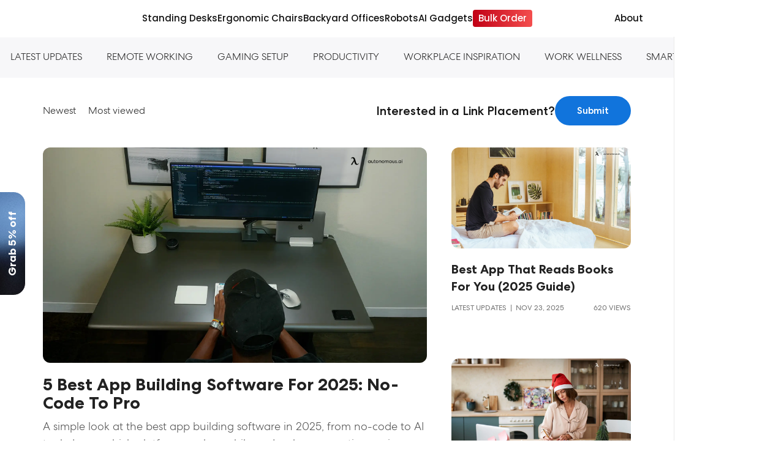

--- FILE ---
content_type: text/html; charset=utf-8
request_url: https://www.autonomous.ai/ourblog
body_size: 28101
content:
<!DOCTYPE html><html lang="en-US"><head><title>Autonomous Insights</title><meta name="description" content="Insights on using technology and innovation to be happier, healthier and more productive at work."/><meta name="keywords" content="autonomous desk, autonomous chair, smart desk, autonomous standing desk, standing desk, ergonomic office chair"/><meta property="og:title" content="Autonomous Insights"/><meta property="og:description" content="Insights on using technology and innovation to be happier, healthier and more productive at work."/><meta property="og:url" content="https://www.autonomous.ai/ourblog"/><meta property="og:image" content="https://cdn.autonomous.ai/static/upload/images/common/upload/20190816/hybrid462916d735.jpg"/><meta property="og:locale" content="en-US"/><meta property="og:site_name" content="autonomous"/><meta property="og:type" content="website"/><meta name="twitter:title" content="Autonomous Insights"/><meta name="twitter:description" content="Insights on using technology and innovation to be happier, healthier and more productive at work."/><meta name="twitter:image" content="https://cdn.autonomous.ai/static/upload/images/common/upload/20190816/hybrid462916d735.jpg"/><meta name="twitter:card" content="summary_large_image"/><meta name="twitter:site" content="@autonomousdotai"/><link rel="canonical" href="https://www.autonomous.ai/ourblog"/><meta name="robots" content="index, follow"/><meta name="all" content="index, follow"/><meta name="googlebot" content="index, follow"/><meta name="bingbot" content="index, follow"/><meta name="yahoobot" content="index, follow"/><meta name="slurp" content="index, follow"/><meta name="msnbot" content="index, follow"/><script id="schema-markup" type="application/ld+json">[{"@context":"https://schema.org","@type":"article","mainEntityOfPage":{"@type":"WebPage","@id":"https://www.autonomous.ai"},"headline":"Our blog","image":{"@type":"ImageObject","url":"https://cdn.autonomous.ai/static/upload/images/common/upload/20190816/hybrid462916d735.jpg"},"datePublished":"2018-11-2T22:39:27","dateModified":"2018-11-5T10:05:53","author":{"@type":"Person","name":"admin"},"publisher":{"@type":"Organization","name":"Autonomous Inc","alternateName":"Autonomous Smart Office","logo":{"@type":"ImageObject","url":"https://cdn.autonomous.ai/static/upload/images/common/upload/20200522/autonomous-logo-schema09d8a4d874.jpg"}}},{"@context":"https://schema.org","@type":"BreadcrumbList","itemListElement":[{"@type":"ListItem","position":1,"item":{"@type":"WebSite","id":"https://www.autonomous.ai","name":"Home"}},{"@type":"ListItem","position":2,"item":{"@type":"WebPage","id":"https://www.autonomous.ai/ourblog","name":"Our blog"}}]}]</script><link rel="dns-prefetch" href="https://cdn.autonomous.ai"/><link rel="dns-prefetch" href="https://thumbor.autonomous.ai"/><link rel="dns-prefetch" href="https://autonomous-analytics-qffztaoryq-uc.a.run.app"/><meta charSet="utf-8"/><meta name="viewport" content="minimum-scale=1, initial-scale=1, width=device-width, shrink-to-fit=no, viewport-fit=cover"/><meta name="theme-color" content="#000000"/><meta name="author" content="Autonomous"/><meta name="copyright" content="Autonomous"/><meta name="revisit-after" content="1 days"/><meta name="search engine" content="www.google.com, www.google.co.uk, www.google.it, www.google.es, www.google.com.au, www.altaVista.com, www.aol.com, www.infoseek.com, www.excite.com, www.hotbot.com, www.lycos.com, www.magellan.com, www.cnet.com, www.voila.com, www.google.fr, www.yahoo.fr, www.yahoo.com, www.alltheweb.com, www.msn.com, www.netscape.com, www.nomade.com"/><meta name="DC.title" content="Autonomous"/><meta property="fb:pages" content="1682685481961325"/><meta name="robots" content="max-image-size: large"/><link rel="manifest" href="https://cdn.autonomous.ai/assets/manifest.json"/><link rel="icon" type="image/png" href="https://cdn.autonomous.ai/assets/icons/favicon.ico"/><link rel="icon" type="image/png" sizes="192x192" href="https://cdn.autonomous.ai/assets/icons/android-chrome-192x192.png"/><link rel="icon" type="image/png" sizes="512x512" href="https://cdn.autonomous.ai/assets/icons/icon-512x512.png"/><link rel="apple-touch-icon" sizes="144x144" href="https://cdn.autonomous.ai/assets/icons/apple-touch-icon.png"/><meta property="fb:app_id" content="380022628861188"/><meta name="google-site-verification" content="_cyMNDfytslnIxpL05bZ7U9ZS7RNoXV_QdRabn5mZ24"/><meta name="ahrefs-site-verification" content="5d773510f89696f6c271d13e729f6d1626f6b6b960a9aabadb8023e434548f23"/><meta name="p:domain_verify" content="80483e9abd5e61ea86d2a5c0e15e533f"/><meta name="dmca-site-verification" content="VWtPSEkwdm5wbmlrNmhFSmR1LzdMUUdhazRQaWZRWThnSVZndDh6TEU3bz01"/><meta name="ir-site-verification-token" content="-425363700"/><meta name="fc:frame" content="{&quot;version&quot;:&quot;next&quot;,&quot;imageUrl&quot;:&quot;https://cdn.autonomous.ai/production/ecm/250804/l4-2.jpg&quot;,&quot;button&quot;:{&quot;title&quot;:&quot;Shop&quot;,&quot;action&quot;:{&quot;type&quot;:&quot;launch_frame&quot;,&quot;url&quot;:&quot;https://autonomous.ai/&quot;,&quot;splashImageUrl&quot;:&quot;https://cdn.autonomous.ai/production/ecm/250804/l1.jpg&quot;,&quot;splashBackgroundColor&quot;:&quot;#ffffff&quot;,&quot;name&quot;:&quot;autonomous.ai&quot;}}}"/><meta name="next-head-count" content="49"/><link rel="preload" href="https://cdn.autonomous.ai/web-production/_next/static/media/505a89127ca079b6.p.woff2" as="font" type="font/woff2" crossorigin="anonymous"/><link rel="preload" href="https://cdn.autonomous.ai/web-production/_next/static/media/b07887f1c414f9bd.p.woff2" as="font" type="font/woff2" crossorigin="anonymous"/><link rel="preload" href="https://cdn.autonomous.ai/web-production/_next/static/media/b767de784075e849.p.woff2" as="font" type="font/woff2" crossorigin="anonymous"/><link rel="preload" href="https://cdn.autonomous.ai/web-production/_next/static/media/2221f61ded41eb6b.p.woff2" as="font" type="font/woff2" crossorigin="anonymous"/><link rel="preload" href="https://cdn.autonomous.ai/web-production/_next/static/media/e4af272ccee01ff0.p.woff2" as="font" type="font/woff2" crossorigin="anonymous"/><link rel="preload" href="https://cdn.autonomous.ai/web-production/_next/static/media/fe0777f1195381cb.p.woff2" as="font" type="font/woff2" crossorigin="anonymous"/><link rel="preload" href="https://cdn.autonomous.ai/web-production/_next/static/media/eafabf029ad39a43.p.woff2" as="font" type="font/woff2" crossorigin="anonymous"/><link rel="preload" href="https://cdn.autonomous.ai/web-production/_next/static/media/f10b8e9d91f3edcb.p.woff2" as="font" type="font/woff2" crossorigin="anonymous"/><link rel="preload" href="https://cdn.autonomous.ai/web-production/_next/static/media/8888a3826f4a3af4.p.woff2" as="font" type="font/woff2" crossorigin="anonymous"/><link rel="preload" href="https://cdn.autonomous.ai/web-production/_next/static/media/c3bc380753a8436c.p.woff2" as="font" type="font/woff2" crossorigin="anonymous"/><link rel="preload" href="https://cdn.autonomous.ai/web-production/_next/static/media/0484562807a97172.p.woff2" as="font" type="font/woff2" crossorigin="anonymous"/><link rel="preload" href="https://cdn.autonomous.ai/web-production/_next/static/css/1b875f0ea93ffdfb.css" as="style"/><link rel="stylesheet" href="https://cdn.autonomous.ai/web-production/_next/static/css/1b875f0ea93ffdfb.css" data-n-g=""/><link rel="preload" href="https://cdn.autonomous.ai/web-production/_next/static/css/f0a108752f29b16b.css" as="style"/><link rel="stylesheet" href="https://cdn.autonomous.ai/web-production/_next/static/css/f0a108752f29b16b.css" data-n-p=""/><link rel="preload" href="https://cdn.autonomous.ai/web-production/_next/static/css/9262b921147935d9.css" as="style"/><link rel="stylesheet" href="https://cdn.autonomous.ai/web-production/_next/static/css/9262b921147935d9.css"/><link rel="preload" href="https://cdn.autonomous.ai/web-production/_next/static/css/ab92b4e34cce27f1.css" as="style"/><link rel="stylesheet" href="https://cdn.autonomous.ai/web-production/_next/static/css/ab92b4e34cce27f1.css"/><link rel="preload" href="https://cdn.autonomous.ai/web-production/_next/static/css/762899364397809e.css" as="style"/><link rel="stylesheet" href="https://cdn.autonomous.ai/web-production/_next/static/css/762899364397809e.css"/><noscript data-n-css=""></noscript><script defer="" nomodule="" src="https://cdn.autonomous.ai/web-production/_next/static/chunks/polyfills-c67a75d1b6f99dc8.js"></script><script defer="" src="https://cdn.autonomous.ai/web-production/_next/static/chunks/8033-27f7f2abcc766ac5.js"></script><script defer="" src="https://cdn.autonomous.ai/web-production/_next/static/chunks/4729.4594260a87376758.js"></script><script defer="" src="https://cdn.autonomous.ai/web-production/_next/static/chunks/7017.f9e44b9ea902f267.js"></script><script defer="" src="https://cdn.autonomous.ai/web-production/_next/static/chunks/6907-42a1636cb8f9f805.js"></script><script defer="" src="https://cdn.autonomous.ai/web-production/_next/static/chunks/7963.ceb2b5f101f8edcf.js"></script><script defer="" src="https://cdn.autonomous.ai/web-production/_next/static/chunks/5459.358ad69850ff523d.js"></script><script src="https://cdn.autonomous.ai/web-production/_next/static/chunks/webpack-2f266d7e6390c9dc.js" defer=""></script><script src="https://cdn.autonomous.ai/web-production/_next/static/chunks/main-f67df17f-7a0194cdc816ccaa.js" defer=""></script><script src="https://cdn.autonomous.ai/web-production/_next/static/chunks/main-0fbe0e3f-9ee4d0319bfb17c6.js" defer=""></script><script src="https://cdn.autonomous.ai/web-production/_next/static/chunks/main-8cbd2506-a831fcd7682cd15d.js" defer=""></script><script src="https://cdn.autonomous.ai/web-production/_next/static/chunks/2870-5cf457d811b00b01.js" defer=""></script><script src="https://cdn.autonomous.ai/web-production/_next/static/chunks/9663-e6fee86dac258041.js" defer=""></script><script src="https://cdn.autonomous.ai/web-production/_next/static/chunks/4655-efcbaa0f65d8c017.js" defer=""></script><script src="https://cdn.autonomous.ai/web-production/_next/static/chunks/1010-2c7f85be589278e4.js" defer=""></script><script src="https://cdn.autonomous.ai/web-production/_next/static/chunks/1249-04486a0a93e46a4d.js" defer=""></script><script src="https://cdn.autonomous.ai/web-production/_next/static/chunks/5021-fa7aab3fd5714a85.js" defer=""></script><script src="https://cdn.autonomous.ai/web-production/_next/static/chunks/2337-08ac02a6658fd18e.js" defer=""></script><script src="https://cdn.autonomous.ai/web-production/_next/static/chunks/7487-5f45c352df3a77ad.js" defer=""></script><script src="https://cdn.autonomous.ai/web-production/_next/static/chunks/9917-183b7184d4fbb6cd.js" defer=""></script><script src="https://cdn.autonomous.ai/web-production/_next/static/chunks/2018-b8d050a81bdbed38.js" defer=""></script><script src="https://cdn.autonomous.ai/web-production/_next/static/chunks/7884-a735b4f968e451a0.js" defer=""></script><script src="https://cdn.autonomous.ai/web-production/_next/static/chunks/8100-1f0fbc3df1057cbb.js" defer=""></script><script src="https://cdn.autonomous.ai/web-production/_next/static/chunks/5150-0da017cf5acef78b.js" defer=""></script><script src="https://cdn.autonomous.ai/web-production/_next/static/chunks/1911-e838552c4bf7f6d6.js" defer=""></script><script src="https://cdn.autonomous.ai/web-production/_next/static/chunks/9077-ac5440580f11de59.js" defer=""></script><script src="https://cdn.autonomous.ai/web-production/_next/static/chunks/594-00e318ae16bf0d17.js" defer=""></script><script src="https://cdn.autonomous.ai/web-production/_next/static/chunks/pages/_app-a184965b9450428a.js" defer=""></script><script src="https://cdn.autonomous.ai/web-production/_next/static/chunks/6470-5204683ac5d23ef2.js" defer=""></script><script src="https://cdn.autonomous.ai/web-production/_next/static/chunks/7575-4836ddc90ba77ed5.js" defer=""></script><script src="https://cdn.autonomous.ai/web-production/_next/static/chunks/863-f029df9662b6f479.js" defer=""></script><script src="https://cdn.autonomous.ai/web-production/_next/static/chunks/2474-9b37b3a713a3fb64.js" defer=""></script><script src="https://cdn.autonomous.ai/web-production/_next/static/chunks/3263-81dea0ee0451d23b.js" defer=""></script><script src="https://cdn.autonomous.ai/web-production/_next/static/chunks/708-e2b5945d78780dcf.js" defer=""></script><script src="https://cdn.autonomous.ai/web-production/_next/static/chunks/1655-62b9511c9b8c2edd.js" defer=""></script><script src="https://cdn.autonomous.ai/web-production/_next/static/chunks/2077-6509c33f72dbd468.js" defer=""></script><script src="https://cdn.autonomous.ai/web-production/_next/static/chunks/5343-678349a00be394fe.js" defer=""></script><script src="https://cdn.autonomous.ai/web-production/_next/static/chunks/6066-f38cddcad5ea017d.js" defer=""></script><script src="https://cdn.autonomous.ai/web-production/_next/static/chunks/2141-f186fe16e47ad192.js" defer=""></script><script src="https://cdn.autonomous.ai/web-production/_next/static/chunks/7930-fa3b8e9127461447.js" defer=""></script><script src="https://cdn.autonomous.ai/web-production/_next/static/chunks/pages/ourblog-8902b9d29c6230ff.js" defer=""></script><script src="https://cdn.autonomous.ai/web-production/_next/static/uiQwzybn5wXcIxEbQDZuv/_buildManifest.js" defer=""></script><script src="https://cdn.autonomous.ai/web-production/_next/static/uiQwzybn5wXcIxEbQDZuv/_ssgManifest.js" defer=""></script><style id="__jsx-3562873986">:root{--centrano2-font:'__centraNo2Font_7ac147', '__centraNo2Font_Fallback_7ac147';--poppins-font:'__Poppins_70ef0b', '__Poppins_Fallback_70ef0b'}</style></head><body><div id="__next"><div class="jsx-3562873986 app __className_7ac147 __variable_70ef0b __variable_968fd8"><div style="padding-top:0;padding-bottom:0;padding-left:0;padding-right:0"><div class="DefaultLayout_wrapper__P74AD"><div class="_ourblog"><div></div><div style="height:0"></div><div class="Header_wrapper__MN1c6 extraContainer"><div class="Header_container__YUy1r container"><div class="Header_left__H08nf"><a href="/"><div class="AutoImage_wrapper__KhUNM Header_logo__6nQsH AutoImage_loading__mYsTJ" style="aspect-ratio:5.583333333333333"><img alt="Image" src="https://cdn.autonomous.ai/production/ecm/250411/Logo-Web-Desk(1).svg" decoding="async" data-nimg="fill" loading="lazy" style="position:absolute;height:100%;width:100%;left:0;top:0;right:0;bottom:0;color:transparent"/></div></a></div><div class="Header_center__9v2cE"><div class="Header_menu__KpbFV"><a title="Standing Desks" class="Header_menuItem__x_XMB" href="/standing-desks"><span style="position:relative">Standing Desks</span></a><a title="Ergonomic Chairs" class="Header_menuItem__x_XMB" href="/office-chairs"><span style="position:relative">Ergonomic Chairs</span></a><a title="Backyard Offices" class="Header_menuItem__x_XMB" href="/pod-adus"><span style="position:relative">Backyard Offices</span></a><a title="Robots" class="Header_menuItem__x_XMB" href="/robot"><span style="position:relative">Robots</span></a><a title="AI Gadgets" class="Header_menuItem__x_XMB" href="/ai-gadgets"><span style="position:relative">AI Gadgets</span></a><a title="Bulk Order" class="Header_menuItem__x_XMB" href="/office-furniture-bulk-orders"><span style="color:#fff;position:relative;background:linear-gradient(90deg, #C10015 0%, #F44E4E 100%);border-radius:4px;line-height:20px;padding:4px 9px">Bulk Order</span></a></div></div><div class="Header_right__Nr74q"><a class="Header_link__2lu_E" href="/about">About</a><div class="HeaderSearch_search__0g9Zy undefined"><div class="HeaderSearch_search__block_topbar__89N1j"><input type="text" placeholder="Search anything..." class="HeaderSearch_search__block_topbar__input__g7GKw"/></div><div class="HeaderSearch_search__block_modal__44sMl "><div class="HeaderSearch_search__block_wrapper__aVJ6M"></div><div class="HeaderSearch_search__block_top__GTvvC"><div class="HeaderSearch_relative__sa_QB container d-flex align-items-center h-100"><div class="HeaderSearch_search__block_logo__PfJpf d-none"><a title="Click go to homepage" href="/"><span class="HeaderSearch_search__block_logo__logo__vl8z9" style="display:flex"><span class="sr-only">Autonomous</span></span></a></div><div class="HeaderSearch_search__block_wrap__ZI4_s"><div class="HeaderSearch_search__block_search__Q_dBP"><img src="https://cdn.autonomous.ai/production/ecm/250409/search.svg" class="HeaderSearch_search__block_search_icon__I5klF" alt="Icon Search"/><input type="text" placeholder="What will make you happier at work?" class="HeaderSearch_search__block_search_input__7SOOx" value=""/><span class="HeaderSearch_search__block_search_icon_close__F3Ynk"></span></div><div class="HeaderSearch_search__block_search__result__Rf2eN"><div class="HeaderSearch_search__block_wrap__ZI4_s"><div class="HeaderSearch_products__9n1Nz"><h3 class="title"></h3><div class="content HeaderSearch_searching__5iCbA"></div></div></div></div></div></div></div></div></div><div class="Country_country___qZo7"><div class="Country_positionRelative__Pgfyh positionRelative"><button type="button" data-cy="location" aria-label="Button choice language" class="undefined"><span class="Country_country__name__UIr_r country__name"><span class="flag flag-us"></span></span></button></div></div></div></div><div class="Header_subMenu__mglDg"><div class="Header_productWrapper__4zozk"></div></div><div class="NotiBar_notiBar__2ZRuc"></div></div><main><div class="Blog_Blog__rFbAK"><div class="Blog_Blog__SliderWrapper__4HhzL"><div class="slick-slider slick-initialized"><div class="slick-list"><div class="slick-track" style="width:100%;left:0%"><div data-index="0" class="slick-slide slick-active slick-current" tabindex="-1" aria-hidden="false" style="outline:none;width:100%"></div></div></div></div></div><div class="FilterCategory_FilterCategory__CategoryBlog__Yam6p"><div class="container"><ul class="FilterCategory_FilterCategory__gkHLH"><li class="FilterCategory_FilterCategory__active__cNdqP"><a href="/ourblog"><span>All Post</span></a></li><li class=""><a href="/ourblog/category/latest-updates"><span>Latest Updates</span></a></li><li class=""><a href="/ourblog/category/remote-working"><span>Remote Working</span></a></li><li class=""><a href="/ourblog/category/gaming-setup"><span>Gaming Setup</span></a></li><li class=""><a href="/ourblog/category/Productivity"><span>Productivity</span></a></li><li class=""><a href="/ourblog/category/workplace-inspiration"><span>Workplace Inspiration</span></a></li><li class=""><a href="/ourblog/category/work-wellness"><span>Work Wellness</span></a></li><li class=""><a href="/ourblog/category/smart-products"><span>Smart Products</span></a></li></ul></div></div><div><div class="container"><div class="row"><div class="col-12"><div class="Blog_FilterWithSearch__mhvLQ"><div class="d-md-flex justify-content-between align-items-center"><div><ul class="FilterWithSearchBox_FilterWithSearchBox__FilterBlock__QScw1"><li role="presentation" class=""><span>Newest</span></li><li role="presentation" class=""><span>Most viewed</span></li><li><div class="FilterWithSearchBox_FilterWithSearchBox__FormSearch__oImb9"><div class="d-none"><form action="#" class="FilterWithSearchBox_SearchBlog__zJ9Ep"><div class="Input_Input__xc9uD"><input id="search-blog-filter-with-search-box" name="textSearch" class="" type="text" maxLength="300" value=""/><label role="presentation" for="search-blog-filter-with-search-box">Search...<span>*</span></label></div></form></div></div></li></ul></div><div class="FilterWithSearchBox_FilterWithSearchBox__FormSearchWrapper__rFZMS"><div class="LinkCollaboration_wrapper__sJ8XH"><p class="LinkCollaboration_title__ri77J">Interested in a Link Placement?</p><button class="LinkCollaboration_btnSubmit__YHojs">Submit</button></div></div></div></div></div></div></div></div><div class="Blog_positionRelative__7GRuu container"><div class="undefined Blog_customLoadmore__1dGpX"><div><div class="Blog_ListPost__IYjtZ"><div class="Blog_colPost__Bhpgq"><div><a class="Post_Post__PostThumb__GJlqy" href="/ourblog/best-app-building-software"><img alt="5 Best App Building Software for 2025: No-Code to Pro" src="https://cdn.autonomous.ai/production/ecm/251124/best-app-building-software.webp" width="920" height="517" decoding="async" data-nimg="1" class=" core-img" loading="lazy" style="color:transparent;max-width:100%;max-height:100%;height:auto;aspect-ratio:920/517;object-fit:cover;background-size:cover;background-position:50% 50%;background-repeat:no-repeat;background-image:url(&quot;data:image/svg+xml;charset=utf-8,%3Csvg xmlns=&#x27;http%3A//www.w3.org/2000/svg&#x27; viewBox=&#x27;0 0 920 517&#x27;%3E%3Cfilter id=&#x27;b&#x27; color-interpolation-filters=&#x27;sRGB&#x27;%3E%3CfeGaussianBlur stdDeviation=&#x27;20&#x27;/%3E%3C/filter%3E%3Cimage preserveAspectRatio=&#x27;none&#x27; filter=&#x27;url(%23b)&#x27; x=&#x27;0&#x27; y=&#x27;0&#x27; height=&#x27;100%25&#x27; width=&#x27;100%25&#x27; href=&#x27;[data-uri]&#x27;/%3E%3C/svg%3E&quot;)"/></a><div class="Post_Post__PostBlock__3zv_T"><a class="Post_Post__PostLink__txwkL" href="/ourblog/best-app-building-software">5 Best App Building Software for 2025: No-Code to Pro</a><p class="Post_Post__PostSummary__frVe6">A simple look at the best app building software in 2025, from no-code to AI tools. Learn which platforms make mobile and web app creation easier.</p><div class="Post_Post__PostAuthor__zga4J"><span>Latest Updates<!-- -->  |  <!-- -->Nov 24, 2025</span>  <span>413 views</span></div></div></div></div><div class="Blog_colPost__Bhpgq"><div><a class="Post_Post__PostThumb__GJlqy" href="/ourblog/best-app-that-reads-books-for-you"><img alt="Best App That Reads Books for You (2025 Guide)" src="https://cdn.autonomous.ai/production/ecm/251124/app-that-reads-books-for-you1.webp" width="533" height="300" decoding="async" data-nimg="1" class=" core-img" loading="lazy" style="color:transparent;max-width:100%;max-height:100%;height:auto;aspect-ratio:533/300;object-fit:cover;background-size:cover;background-position:50% 50%;background-repeat:no-repeat;background-image:url(&quot;data:image/svg+xml;charset=utf-8,%3Csvg xmlns=&#x27;http%3A//www.w3.org/2000/svg&#x27; viewBox=&#x27;0 0 533 300&#x27;%3E%3Cfilter id=&#x27;b&#x27; color-interpolation-filters=&#x27;sRGB&#x27;%3E%3CfeGaussianBlur stdDeviation=&#x27;20&#x27;/%3E%3C/filter%3E%3Cimage preserveAspectRatio=&#x27;none&#x27; filter=&#x27;url(%23b)&#x27; x=&#x27;0&#x27; y=&#x27;0&#x27; height=&#x27;100%25&#x27; width=&#x27;100%25&#x27; href=&#x27;[data-uri]&#x27;/%3E%3C/svg%3E&quot;)"/></a><div class="Post_Post__PostBlock__3zv_T"><a class="Post_Post__PostLink__txwkL" href="/ourblog/best-app-that-reads-books-for-you">Best App That Reads Books for You (2025 Guide)</a><div class="Post_Post__PostAuthor__zga4J"><span>Latest Updates<!-- -->  |  <!-- -->Nov 23, 2025</span>  <span>620 views</span></div></div></div></div><div class="Blog_colPost__Bhpgq"><div><a class="Post_Post__PostThumb__GJlqy" href="/ourblog/best-christmas-gifts-for-women"><img alt="Best Christmas Gifts for Women That Feel Personal &amp; Unique" src="https://cdn.autonomous.ai/production/ecm/251120/christmas-gift-for-women.webp" width="533" height="300" decoding="async" data-nimg="1" class=" core-img" loading="lazy" style="color:transparent;max-width:100%;max-height:100%;height:auto;aspect-ratio:533/300;object-fit:cover;background-size:cover;background-position:50% 50%;background-repeat:no-repeat;background-image:url(&quot;data:image/svg+xml;charset=utf-8,%3Csvg xmlns=&#x27;http%3A//www.w3.org/2000/svg&#x27; viewBox=&#x27;0 0 533 300&#x27;%3E%3Cfilter id=&#x27;b&#x27; color-interpolation-filters=&#x27;sRGB&#x27;%3E%3CfeGaussianBlur stdDeviation=&#x27;20&#x27;/%3E%3C/filter%3E%3Cimage preserveAspectRatio=&#x27;none&#x27; filter=&#x27;url(%23b)&#x27; x=&#x27;0&#x27; y=&#x27;0&#x27; height=&#x27;100%25&#x27; width=&#x27;100%25&#x27; href=&#x27;[data-uri]&#x27;/%3E%3C/svg%3E&quot;)"/></a><div class="Post_Post__PostBlock__3zv_T"><a class="Post_Post__PostLink__txwkL" href="/ourblog/best-christmas-gifts-for-women">Best Christmas Gifts for Women That Feel Personal &amp; Unique</a><div class="Post_Post__PostAuthor__zga4J"><span>Latest Updates<!-- -->  |  <!-- -->Nov 19, 2025</span>  <span>286 views</span></div></div></div></div><div class="Blog_colPost__Bhpgq"><div><a class="Post_Post__PostThumb__GJlqy" href="/ourblog/autonomous-black-friday-day-sale-2025-terms-and-conditions"><img alt="Autonomous Black Friday Sale 2025 - Terms &amp; Conditions" src="https://cdn.autonomous.ai/production/ecm/251118/autonomous-black-friday-day-sale-2025-terms-and-conditions.webp" width="533" height="300" decoding="async" data-nimg="1" class=" core-img" loading="lazy" style="color:transparent;max-width:100%;max-height:100%;height:auto;aspect-ratio:533/300;object-fit:cover;background-size:cover;background-position:50% 50%;background-repeat:no-repeat;background-image:url(&quot;data:image/svg+xml;charset=utf-8,%3Csvg xmlns=&#x27;http%3A//www.w3.org/2000/svg&#x27; viewBox=&#x27;0 0 533 300&#x27;%3E%3Cfilter id=&#x27;b&#x27; color-interpolation-filters=&#x27;sRGB&#x27;%3E%3CfeGaussianBlur stdDeviation=&#x27;20&#x27;/%3E%3C/filter%3E%3Cimage preserveAspectRatio=&#x27;none&#x27; filter=&#x27;url(%23b)&#x27; x=&#x27;0&#x27; y=&#x27;0&#x27; height=&#x27;100%25&#x27; width=&#x27;100%25&#x27; href=&#x27;[data-uri]&#x27;/%3E%3C/svg%3E&quot;)"/></a><div class="Post_Post__PostBlock__3zv_T"><a class="Post_Post__PostLink__txwkL" href="/ourblog/autonomous-black-friday-day-sale-2025-terms-and-conditions">Autonomous Black Friday Sale 2025 - Terms &amp; Conditions</a><div class="Post_Post__PostAuthor__zga4J"><span>Latest Updates<!-- -->  |  <!-- -->Nov 3, 2025</span>  <span>179 views</span></div></div></div></div><div class="Blog_colPost__Bhpgq"><div><a class="Post_Post__PostThumb__GJlqy" href="/ourblog/gemini-app"><img alt="Gemini App 2025: What Works Best &amp; Hidden Tips" src="https://cdn.autonomous.ai/production/ecm/251118/Gemini-app-7.webp" width="533" height="300" decoding="async" data-nimg="1" class=" core-img" loading="lazy" style="color:transparent;max-width:100%;max-height:100%;height:auto;aspect-ratio:533/300;object-fit:cover;background-size:cover;background-position:50% 50%;background-repeat:no-repeat;background-image:url(&quot;data:image/svg+xml;charset=utf-8,%3Csvg xmlns=&#x27;http%3A//www.w3.org/2000/svg&#x27; viewBox=&#x27;0 0 533 300&#x27;%3E%3Cfilter id=&#x27;b&#x27; color-interpolation-filters=&#x27;sRGB&#x27;%3E%3CfeGaussianBlur stdDeviation=&#x27;20&#x27;/%3E%3C/filter%3E%3Cimage preserveAspectRatio=&#x27;none&#x27; filter=&#x27;url(%23b)&#x27; x=&#x27;0&#x27; y=&#x27;0&#x27; height=&#x27;100%25&#x27; width=&#x27;100%25&#x27; href=&#x27;[data-uri]&#x27;/%3E%3C/svg%3E&quot;)"/></a><div class="Post_Post__PostBlock__3zv_T"><a class="Post_Post__PostLink__txwkL" href="/ourblog/gemini-app">Gemini App 2025: What Works Best &amp; Hidden Tips</a><div class="Post_Post__PostAuthor__zga4J"><span>Latest Updates<!-- -->  |  <!-- -->Nov 17, 2025</span>  <span>655 views</span></div></div></div></div><div class="Blog_colPost__Bhpgq"><div><a class="Post_Post__PostThumb__GJlqy" href="/ourblog/cyber-monday-exercise-equipment"><img alt="Cyber Monday Exercise Equipment: Best Discounts of 2025" src="https://cdn.autonomous.ai/production/ecm/251117/Cyber-Monday-exercise-equipment-3.webp" width="533" height="300" decoding="async" data-nimg="1" class=" core-img" loading="lazy" style="color:transparent;max-width:100%;max-height:100%;height:auto;aspect-ratio:533/300;object-fit:cover;background-size:cover;background-position:50% 50%;background-repeat:no-repeat;background-image:url(&quot;data:image/svg+xml;charset=utf-8,%3Csvg xmlns=&#x27;http%3A//www.w3.org/2000/svg&#x27; viewBox=&#x27;0 0 533 300&#x27;%3E%3Cfilter id=&#x27;b&#x27; color-interpolation-filters=&#x27;sRGB&#x27;%3E%3CfeGaussianBlur stdDeviation=&#x27;20&#x27;/%3E%3C/filter%3E%3Cimage preserveAspectRatio=&#x27;none&#x27; filter=&#x27;url(%23b)&#x27; x=&#x27;0&#x27; y=&#x27;0&#x27; height=&#x27;100%25&#x27; width=&#x27;100%25&#x27; href=&#x27;[data-uri]&#x27;/%3E%3C/svg%3E&quot;)"/></a><div class="Post_Post__PostBlock__3zv_T"><a class="Post_Post__PostLink__txwkL" href="/ourblog/cyber-monday-exercise-equipment">Cyber Monday Exercise Equipment: Best Discounts of 2025</a><div class="Post_Post__PostAuthor__zga4J"><span>Latest Updates<!-- -->  |  <!-- -->Nov 17, 2025</span>  <span>854 views</span></div></div></div></div><div class="Blog_colPost__Bhpgq"><div><a class="Post_Post__PostThumb__GJlqy" href="/ourblog/common-app"><img alt="Common App 2025: From Sign-Up to Submission Guide" src="https://cdn.autonomous.ai/production/ecm/251114/common-app-5.webp" width="533" height="300" decoding="async" data-nimg="1" class=" core-img" loading="lazy" style="color:transparent;max-width:100%;max-height:100%;height:auto;aspect-ratio:533/300;object-fit:cover;background-size:cover;background-position:50% 50%;background-repeat:no-repeat;background-image:url(&quot;data:image/svg+xml;charset=utf-8,%3Csvg xmlns=&#x27;http%3A//www.w3.org/2000/svg&#x27; viewBox=&#x27;0 0 533 300&#x27;%3E%3Cfilter id=&#x27;b&#x27; color-interpolation-filters=&#x27;sRGB&#x27;%3E%3CfeGaussianBlur stdDeviation=&#x27;20&#x27;/%3E%3C/filter%3E%3Cimage preserveAspectRatio=&#x27;none&#x27; filter=&#x27;url(%23b)&#x27; x=&#x27;0&#x27; y=&#x27;0&#x27; height=&#x27;100%25&#x27; width=&#x27;100%25&#x27; href=&#x27;[data-uri]&#x27;/%3E%3C/svg%3E&quot;)"/></a><div class="Post_Post__PostBlock__3zv_T"><a class="Post_Post__PostLink__txwkL" href="/ourblog/common-app">Common App 2025: From Sign-Up to Submission Guide</a><div class="Post_Post__PostAuthor__zga4J"><span>Latest Updates<!-- -->  |  <!-- -->Nov 14, 2025</span>  <span>963 views</span></div></div></div></div><div class="Blog_colPost__Bhpgq"><div><a class="Post_Post__PostThumb__GJlqy" href="/ourblog/the-data-driven-revolution-what-the-lab-of-the-future-looks-like"><img alt="The Data-Driven Revolution: What the Lab of the Future Looks Like" src="https://cdn.autonomous.ai/production/ecm/251114/the-data-driven-revolution-what-the-lab-of-the-future-looks-like1.webp" width="533" height="300" decoding="async" data-nimg="1" class=" core-img" loading="lazy" style="color:transparent;max-width:100%;max-height:100%;height:auto;aspect-ratio:533/300;object-fit:cover;background-size:cover;background-position:50% 50%;background-repeat:no-repeat;background-image:url(&quot;data:image/svg+xml;charset=utf-8,%3Csvg xmlns=&#x27;http%3A//www.w3.org/2000/svg&#x27; viewBox=&#x27;0 0 533 300&#x27;%3E%3Cfilter id=&#x27;b&#x27; color-interpolation-filters=&#x27;sRGB&#x27;%3E%3CfeGaussianBlur stdDeviation=&#x27;20&#x27;/%3E%3C/filter%3E%3Cimage preserveAspectRatio=&#x27;none&#x27; filter=&#x27;url(%23b)&#x27; x=&#x27;0&#x27; y=&#x27;0&#x27; height=&#x27;100%25&#x27; width=&#x27;100%25&#x27; href=&#x27;[data-uri]&#x27;/%3E%3C/svg%3E&quot;)"/></a><div class="Post_Post__PostBlock__3zv_T"><a class="Post_Post__PostLink__txwkL" href="/ourblog/the-data-driven-revolution-what-the-lab-of-the-future-looks-like">The Data-Driven Revolution: What the Lab of the Future Looks Like</a><div class="Post_Post__PostAuthor__zga4J"><span>Latest Updates<!-- -->  |  <!-- -->Nov 13, 2025</span>  <span>633 views</span></div></div></div></div><div class="Blog_colPost__Bhpgq"><div><a class="Post_Post__PostThumb__GJlqy" href="/ourblog/best-christmas-gift-ideas-for-him"><img alt="Guys’ Christmas Gift Picks 2025: What They Actually Want" src="https://cdn.autonomous.ai/production/ecm/251113/best-christmas-gift-ideas-for-him(1).webp" width="533" height="300" decoding="async" data-nimg="1" class=" core-img" loading="lazy" style="color:transparent;max-width:100%;max-height:100%;height:auto;aspect-ratio:533/300;object-fit:cover;background-size:cover;background-position:50% 50%;background-repeat:no-repeat;background-image:url(&quot;data:image/svg+xml;charset=utf-8,%3Csvg xmlns=&#x27;http%3A//www.w3.org/2000/svg&#x27; viewBox=&#x27;0 0 533 300&#x27;%3E%3Cfilter id=&#x27;b&#x27; color-interpolation-filters=&#x27;sRGB&#x27;%3E%3CfeGaussianBlur stdDeviation=&#x27;20&#x27;/%3E%3C/filter%3E%3Cimage preserveAspectRatio=&#x27;none&#x27; filter=&#x27;url(%23b)&#x27; x=&#x27;0&#x27; y=&#x27;0&#x27; height=&#x27;100%25&#x27; width=&#x27;100%25&#x27; href=&#x27;[data-uri]&#x27;/%3E%3C/svg%3E&quot;)"/></a><div class="Post_Post__PostBlock__3zv_T"><a class="Post_Post__PostLink__txwkL" href="/ourblog/best-christmas-gift-ideas-for-him">Guys’ Christmas Gift Picks 2025: What They Actually Want</a><div class="Post_Post__PostAuthor__zga4J"><span>Latest Updates<!-- -->  |  <!-- -->Nov 12, 2025</span>  <span>346 views</span></div></div></div></div><div class="Blog_colPost__Bhpgq"><div><a class="Post_Post__PostThumb__GJlqy" href="/ourblog/best-christmas-gifts-for-clients"><img alt="Best Christmas Gifts for Clients 2025 That Truly Impress" src="https://cdn.autonomous.ai/production/ecm/251112/christmas-gift-03.webp" width="533" height="300" decoding="async" data-nimg="1" class=" core-img" loading="lazy" style="color:transparent;max-width:100%;max-height:100%;height:auto;aspect-ratio:533/300;object-fit:cover;background-size:cover;background-position:50% 50%;background-repeat:no-repeat;background-image:url(&quot;data:image/svg+xml;charset=utf-8,%3Csvg xmlns=&#x27;http%3A//www.w3.org/2000/svg&#x27; viewBox=&#x27;0 0 533 300&#x27;%3E%3Cfilter id=&#x27;b&#x27; color-interpolation-filters=&#x27;sRGB&#x27;%3E%3CfeGaussianBlur stdDeviation=&#x27;20&#x27;/%3E%3C/filter%3E%3Cimage preserveAspectRatio=&#x27;none&#x27; filter=&#x27;url(%23b)&#x27; x=&#x27;0&#x27; y=&#x27;0&#x27; height=&#x27;100%25&#x27; width=&#x27;100%25&#x27; href=&#x27;[data-uri]&#x27;/%3E%3C/svg%3E&quot;)"/></a><div class="Post_Post__PostBlock__3zv_T"><a class="Post_Post__PostLink__txwkL" href="/ourblog/best-christmas-gifts-for-clients">Best Christmas Gifts for Clients 2025 That Truly Impress</a><div class="Post_Post__PostAuthor__zga4J"><span>Latest Updates<!-- -->  |  <!-- -->Nov 11, 2025</span>  <span>480 views</span></div></div></div></div><div class="Blog_colPost__Bhpgq"><div><a class="Post_Post__PostThumb__GJlqy" href="/ourblog/christmas-gift-sale"><img alt="Christmas Gift Sale 2025: What’s Actually Worth Buying" src="https://cdn.autonomous.ai/production/ecm/251112/christmas-gift-sale(1).webp" width="533" height="300" decoding="async" data-nimg="1" class=" core-img" loading="lazy" style="color:transparent;max-width:100%;max-height:100%;height:auto;aspect-ratio:533/300;object-fit:cover;background-size:cover;background-position:50% 50%;background-repeat:no-repeat;background-image:url(&quot;data:image/svg+xml;charset=utf-8,%3Csvg xmlns=&#x27;http%3A//www.w3.org/2000/svg&#x27; viewBox=&#x27;0 0 533 300&#x27;%3E%3Cfilter id=&#x27;b&#x27; color-interpolation-filters=&#x27;sRGB&#x27;%3E%3CfeGaussianBlur stdDeviation=&#x27;20&#x27;/%3E%3C/filter%3E%3Cimage preserveAspectRatio=&#x27;none&#x27; filter=&#x27;url(%23b)&#x27; x=&#x27;0&#x27; y=&#x27;0&#x27; height=&#x27;100%25&#x27; width=&#x27;100%25&#x27; href=&#x27;[data-uri]&#x27;/%3E%3C/svg%3E&quot;)"/></a><div class="Post_Post__PostBlock__3zv_T"><a class="Post_Post__PostLink__txwkL" href="/ourblog/christmas-gift-sale">Christmas Gift Sale 2025: What’s Actually Worth Buying</a><div class="Post_Post__PostAuthor__zga4J"><span>Latest Updates<!-- -->  |  <!-- -->Nov 11, 2025</span>  <span>1,002 views</span></div></div></div></div><div class="Blog_colPost__Bhpgq"><div><a class="Post_Post__PostThumb__GJlqy" href="/ourblog/best-exercises-for-loose-skin-after-weight-loss-naturally"><img alt="Best Exercises for Loose Skin After Weight Loss Naturally" src="https://cdn.autonomous.ai/production/ecm/251111/best-exercises-for-loose-skin-after-weight-loss-naturally.webp" width="533" height="300" decoding="async" data-nimg="1" class=" core-img" loading="lazy" style="color:transparent;max-width:100%;max-height:100%;height:auto;aspect-ratio:533/300;object-fit:cover;background-size:cover;background-position:50% 50%;background-repeat:no-repeat;background-image:url(&quot;data:image/svg+xml;charset=utf-8,%3Csvg xmlns=&#x27;http%3A//www.w3.org/2000/svg&#x27; viewBox=&#x27;0 0 533 300&#x27;%3E%3Cfilter id=&#x27;b&#x27; color-interpolation-filters=&#x27;sRGB&#x27;%3E%3CfeGaussianBlur stdDeviation=&#x27;20&#x27;/%3E%3C/filter%3E%3Cimage preserveAspectRatio=&#x27;none&#x27; filter=&#x27;url(%23b)&#x27; x=&#x27;0&#x27; y=&#x27;0&#x27; height=&#x27;100%25&#x27; width=&#x27;100%25&#x27; href=&#x27;[data-uri]&#x27;/%3E%3C/svg%3E&quot;)"/></a><div class="Post_Post__PostBlock__3zv_T"><a class="Post_Post__PostLink__txwkL" href="/ourblog/best-exercises-for-loose-skin-after-weight-loss-naturally">Best Exercises for Loose Skin After Weight Loss Naturally</a><div class="Post_Post__PostAuthor__zga4J"><span>Work Wellness<!-- -->  |  <!-- -->Nov 10, 2025</span>  <span>309 views</span></div></div></div></div></div></div><div class="LoadMoreContainer_LoadMoreContainer__loadMoreContainer___yI_Q"><button type="button" class="LoadMoreContainer_LoadMoreContainer__loadMoreBtn__aAX_K btn btn-primary">Load more</button></div></div></div><section class="Blog_customBreabcrumb__FfXwB"><section class="Breadcrumb_Breadcrumb__wunQy"><div class="container"><div class="Breadcrumb_Breadcrumb__list__os_GO breadcrumbList"><div class="Breadcrumb_Breadcrumb__item__0hb_l breadcrumbItem"><a class="Breadcrumb_Breadcrumb__link__hRIuL small-3" href="/">Home</a></div><div class="Breadcrumb_Breadcrumb__item__0hb_l breadcrumbItem Breadcrumb_Breadcrumb__item_active__k621I"><span class="Breadcrumb_Breadcrumb__devider__egt0U small-3">/</span><span class="Breadcrumb_Breadcrumb__link__hRIuL Breadcrumb_Breadcrumb__active__5h4Ds small-3">Ourblog</span></div></div></div></section></section><div><button type="button" class="PromotionEmail_promotionEmailBtn__CT5Dd">Grab 5% off</button></div></div></main></div><div class="DefaultLayout_cart__GxY31"></div></div></div></div></div><script id="__NEXT_DATA__" type="application/json">{"props":{"pageProps":{"_nextI18Next":{"initialI18nStore":{"en":{"common":{"AddAllToCart":"Add all to cart","IncludedTax":"Includes VAT","Add":"Add","Edit":"Edit","Delete":"Delete","Cancel":"Cancel","Verify":"Verify","InStock":"In stock","Ship2Days":"Ships within 2 business days","days":"days","day":"day","ShopTheBestOfToday":"Save on the products you’ve been eyeing all year.","EnvetStarts":"Event starts in:","EnvetEnds":"Event ends in:","SignModalTitleSubmited":"Check your inbox.","SignModalDescSubmited":"Please click on the magic link or use a 4-character code that we sent to \u003cspan\u003e{{email}}\u003c/span\u003e. The code expires shortly, so please enter it soon.","CheckoutProgressOrderWait":"We’re trying to secure this item for you. In the meantime, feel free to leave this screen. We’ll send you an email once we have an update.","CheckoutProgressOrder":"Lots of people are eyeing this item.","CheckoutProgressShop":"Shop","CheckoutProgressOppYouMissedIt":"Oops, you missed it.","SignModalTitle":"Save on a great day at work.","SearchPlaceholder2":"Search","SearchPlaceholder":"What will make you happier at work?","PendingRequest":"Hey {{username}}, you have {{num}} request{{isS}} pending. ","PendingRequest2":"See requests","WFH":"Working from home? ","SearchResults":"Search results for: '{{searchText}}'","Save":"Save {{price}}","QTY":"QTY:","ShowMore":"Show more","ShowLess":"Show less","BestSeller":"Best Sellers","Error":"Errr!","NotFound":"Page not found!","BackHome":"Back to home","Promote":"It is a long established fact that a reader will be distracted.","Loading":"Loading...","LearnMore":"Learn more","SignIn":"Sign in","SignUp":"Sign up","FreeShipping":"Free shipping","DayTrial":"Free {{trialDay}}-day returns.","Cart":"Cart","Help":"Help","YourOrders":"Orders","YourCredits":"Your points","YourCreditsPoints":"Your points","YourAccount":"Account","TrackYourOrder":"Track your order","SignOut":"Sign out","Login":"Login","LogOut":"Log Out","Hi":"Hi","DeliverTo":"See the right pricing and delivery options for your location.","DeliverToTitle":"Switch to the {{Country}} store?","Yes":"Yes","No":"No","FreeShippingTo":"Free shipping to","BuyMoreSaveMore":"Quantity discount","RewardUnlockBtn":"Productivity Challenge","ProfileTitle":"Account settings","ProfileDescription":"Update your profile, contact information here","WaitAMoment":"Wait a moment...","WriteReview":"Write a review","WriteReviewDescription":"How was your experience?","ReviewTitle":"Title","ReviewContentLike":"Why do you like it?","ReviewContentNotLike":"What is your problem?","Submit":"Submit","AddPhoto":"Upload image","Review":"Review","YourReview":"Your review","ReviewContentPlaceholder":"Share your thoughts here","ReviewTitlePlaceholder":"Summarize your review here","AttachMedia":"Attach to an image","MediaDescription":"jpg, jpeg, png, max 10MB","PleaseLoginToReview":"Please sign in to write review","Thankyou":"Thank you","ReviewSubmitted":"Your review was submitted","ThankReview":"Thanks for helping others shop better, and for helping us improve our services!","UnavailableProduct":"This product is no longer available.","ImageMaxFileError":"Number of selected images exceed {{maxNumber}}","ImageFileTypeError":"Your selected file type is not allow","ImageFileSizeError":"Selected file size exceed 10MB","Ok":"OK","Close":"Close","Others":"Others","BoughtByMistake":"Bought by mistake","BetterPriceAvailable":"Better price available","ProductDamaged":"Product damaged but shipping box OK","MissingBroken":"Missing or broken parts","ItemArrivedLate":"Items arrived too late","ProductShipping":"Product and shipping box both damaged","WrongItemSend":"Wrong item was send","ItemDefective":"Item defective or doesn't work","ReceiveExtra":"Received extra items I didn't buy","NoLongerNeeded":"No longer needed","ApprovedPurchase":"Didn't approve purchase","ReturnLabels":"Return labels","ReturnTitle":"Please let us know why you return it","CallUs":"Call us","Send":"Send","Reason":"Reason","ReasonDetail":"Tell us more details about your problem","ReturnNote":"Please note that we only allow returning packages in its original packaging. Otherwise, there will be a 30% restocking fee charge for returns without original packaging. View full policy \u003ca href='https://www.autonomous.ai/help-center/policy/trial-return-exchange-policy' title='Click here to read more' target='_blank'\u003e here.\u003c/a\u003e","ReturnImageTitle":"Please help us provide following picture for record purpose and later investigation","ImageWithoutPackaging":"Upload product picture without packaging","ImageWithPackaging":"Upload product picture in original packaging","Package":"Package","YourAddress":"Your Address: ","ChangeAddress":"Change address","ThisField":"This field","ReturnSuccessNote_1":"Your return request has been submitted successfully.","ReturnSuccessNote_2":"Please allow up to 3-5 business days for processing and new updates from our service team. Thanks.","GotoOrderPage":"Go back to my order page","GotoHomePage":"Go back to homepage","Change":"Change","GeneralError":"Something went wrong. Please try again later.","DragDropTitle":"Drag and Drop your image here","ImageDescription":"(jpg, jpeg, png, max 10mb)","CoworkerBought":"{{count}} coworker bought","Unknown":"Unknown","Paynow":"Buy","PayForMe":"Charge it to your company","BuyNow":"Buy","PayForMeTooltip":"We can forward this order to an office contact and request payment on your behalf.","SaveUpTo":"Up to \u003chighlight\u003e{{percent}}% OFF\u003c/highlight\u003e","HybridSaveUpTo":"Save at least \u003chighlight\u003e{{value}}\u003c/highlight\u003e on hybrid software package","LearnMoreAbout":"Learn more about","HybridPackage":"Hybrid package","AddToCart":"Add to cart","YourEmail":"Your email","YourFullName":"Your full name","YourManagerEmail":"Your manager's work email","YourManagerEmailLowerCase":"your manager's work email","YourWorkingEmail":"Your work email","StreetAddressDelivery":"Street address for delivery","MakeARequest":"Request payment","YourCompanySave":"You save","CopyLinkToManager":"Copied link to your manager","OrderRequestSubmitted":"Order request submitted","OrderRequestDescription":"Thanks! We've forwarded your request and will update you once we hear from your office admin. If approved, we'll process your order automatically and send you a confirmation.","SendCheckoutLinkToManager":"Send a checkout link to your manager","Copy":"Copy","Quantity":"Quantity","UnitPrice":"Unit Price ({{unit}})","CompanyName":"With {{companyName}} pricing","Company":"Company","PayForMeWithCompanyName":"Charge it to {{companyName}}","YourCompany":"your company","NotAvailable":"Not available","EmailText":"Email","CallText":"Call","EnterYourWorkEmail":"Enter your work email","BuyAtThisPrice":"Buy at this price","SignInAndAddToCart":"Sign in and add to cart","NonEPPBuyMoreSaveMoreMessage":"We’ve emailed you a unique checkout link. Just click on it to buy at this price.","subscribed":"Subscribed","gimmeEarlyAccess":"Give me early access","signUpForPriorityAccess":"Sign up for priority access","watching":"attending","upcomingEvents":"What’s coming next.","seeEventsCalendar":"See events calendar","enterYourEmail":"Enter your email","enterYourName":"Enter your name","Customize":"Customize","Claimed":"claimed","SoldOut":"Sold out","SoldOutDescription":"It’s getting busy in here! Try another option?","SignInToShop":"Sign in to shop","AvailableProductLeft":"Only {{availableQuantity}} products left","Share":"Share","TermsAndConditions":"Terms \u0026 Conditions","Thanks":"Thanks","SignInYourWorkEmail":"Sign in with your work email","Reviews":"Reviews","TC":"T\u0026C","Buy":"Buy","ContactSales":"Contact sales","ContactSale":"Contact sale","Unlock":"Unlock","Get":"Get","ComplicatedProject":"Need help with a more complicated project?","FillOut":"Fill in","ThisForm":"this form","CallUsAt":"or call us at","ContactSaleCommentPlaceholder":"Before we chat, is there anything you want us to know?","BMSMContactSaleModalTitle":"Prefer to talk to a human?","BMSMContactSaleModalDescription":"You can reach us directly by phone or email.","BMSMContactSaleModalTimeOpen":"Mon - Fri, 6am - 9pm PT","BMSMContactSaleModalGetBack":"Or let us get back to you.","ContactMe":"Contact me","SubmitInfoSucess":"Your information has been submitted successfully","vendorDashboard":"Vendor dashboard","Discount":"Discount","YouWillSave":"You’ll save {{percent}}%","SaveAnExtra":"Save an extra {{percent}}%, up to {{percentTotal}}% off.","FullName":"Full name","YourRole":"Your role","YourWorkEmail":"Your work email","SignUpNow":"Sign up now","SignInNow":"Sign in now","AlreadyHasAccount":"Already with us?","ConfirmPaymentMethod":"Save and continue","Back":"Back","DontHaveAccount":"Don’t have an account?","LearnHow":"Learn how","FreeExpeditedShipping":"Free expedited shipping","DaysTrialPeriod":"Free {{daysTrial}}-day return","YearWarrantyPeriod":"Up to {{year}}-year warranty","CryptoAccepted":"CRYPTO ACCEPTED","SignInToUnlockPricingDetail":"\u003cspan\u003eSign in\u003c/span\u003e with your work email to unlock business pricing {{magicPrice}}","listPriceDetail":"List Price: ","yourPriceDetail":"Your Price","signInToUnlockBusinessPricing":"Sign in to unlock business pricing","SignInToUnlockPricing":"Sign in to unlock business pricing","TopbarCaption":"The everything store for WFH","SellOnAutonomous":"Sell on Autonomous","ListPrice":"List Price: {{price}}","CompanyPrice":"{{name}} Price: {{price}}","YouSavePercent":"You save: {{value}}","YourPrice":"{{price}} Your Price","BulkOrder":"Buy More, Save More","SignInTitle":"Sign in for business pricing","QuantityLeft":"Only {{quantityLeft}} left","ReferYourTeams":"Refer your teams.","InviterRewardEPP":"Earn {{inviterRewardEPP}} for each successful order","ReferAFriend":"Refer a friend","MaxInviterRewardDTC":"and earn up to {{maxInviterRewardDTC}}","ShopAtCopmanyStore":"Shop at your company store","WhyUseWorkEmail":"Why use your work email?","BetterPricing":"Better pricing.","BetterPricingDesc":"Save on any purchase and get first access to new products.","UpgradedServices":"Upgraded services.","UpgradedServicesDesc":"Get more peace of mind with extended free trials and warranties.","ChargeToCompany":"Charge it to your company.","ChargeToCompanyDesc":"Just pick out what you want and have your company pay for it.","SignInWithWorkEmailBenefit":"Sign in with your work email to access business pricing (Up to \u003cspan\u003e25% OFF\u003c/span\u003e).","EstimatedShippingFee":"Estimated shipping fee","TheCountDownIsOn":"The countdown is on","FrequentlyBught":"Frequently Bought Together","TotalPrice":"Total price","BoughtTogether":"Bought by {{countText}} {{topCompany}} employee","SubscribeNews":"Stay connected with us!","SubscribeBenefit":"Subscribe to our weekly updates to stay in the loop about our latest innovations and community news!","subscribe":"Subscribe","NewArrivalLabel":"New arrival. Up to {{percent}}% OFF.","State":"State","Gender":"Gender","CustomerReviewNote":"* Submit your review and image to get 5000 points.","WorkingEmailInput":"Enter your work email to unlock business pricing","WorkingEmailInputSmall":"Enter your work email","WorkingEmailVerifyFail":"Your OTP token is incorrect","WorkingEmailVerifySuccess":"Verify working email successfully!","WorkingEmailAddFail":"Your mail domain is not work email","WorkingEmailAddSuccess":"Add working email successfully! Please check your email to verify","WorkingEmailUpdateFail":"Your mail domain is not work email","WorkingEmailUpdateSuccess":"Update working email successfully! Please check your email to verify","LimitedTime":"Limited Time","UnitsSold":"{{unit}} units sold","SubscribeFormSuccessModal_title":"Thanks for Subscribing!","Overview":"Overview","Specs":"Specs","FAQs":"FAQs","T\u0026C":"T\u0026C","TransparencyReport":"Transparency Report","Showroom":"Showroom","SubscribeFormSuccessModal_desc":"You'll receive the next issue of our newsletter shortly.","GetSpecialPrices":"Get {{custom}} prices","ComingUp":"Coming up","Visit our store":"Visit our store","common":{"Buy":"Buy"},"EarlyBird":"Early bird","BoughtBy":"Bought by","Employees":"employees","Showrooms":"Showrooms","Compare":"Compare","Inspirations":"Inspirations","BuyForOffice":"Buy For Office","AverageRating":"Average Rating","FilterBy":"Filter By","WriteAReview":"Write A Review","ContactUs":"Contact us","special":"special","education":"education","YourDevices":"Your devices","StandToEarn":"Stand and earn","PromotionBulk34Units":"Special price for 3-4 units on your first order.","YourHabits":"Your habits","VerifiedPurchase":"Verified Purchase"},"blog":{"Spreadtheword":"Spread the word","RELATEDARTICLES":"RELATED ARTICLES","Sorrywecannot":"Sorry, we cannot find any results.","WRITTENBY":"WRITTEN BY","subscribe":"Subscribe","allPost":"All Post","views":"views","popularTags":"POPULAR TAGS","youMayAlsoLike":"You May Also Like","subscribeSuccess":"You have subscribed successfully","interestLinkPlacement":"Interested in a Link Placement?"},"footer":{"workSmarterTips":"Stay connected with us!","registerNow":"Subscribe to our weekly updates to stay in the loop about our latest innovations and community news!","yourEmailPlaceholder":"Your email address","submitButton":"Submit","copyright":"Autonomous, All Rights Reserved, \u003ca href='/accessibility'\u003eAccessibility.\u003c/a\u003e","subscribeSuccess":"You have subscribed successfully"},"message":{"AddToCart":"Add to cart","subtractedprice":"It is the subtracted price for you to attract the attention of shoppers. \u003cbr /\u003eEx: Your retail price is $100 and you can put the strikethrough price $155.","YesPlease":"Yes please!","WorkingEmailNotifyContent":"Update your work email.","WorkingEmailNotifyTitle":"Want access to the best prices?","Cardholdername":"Card holder name","cardholdernameisvalid":"Please make sure the card holder name is valid.","NamecardValidDate":"Please enter a valid expiry date.","cardnumber":"The card number is required.","cardnumberValid":"Please enter a valid card number.","NamecardValid":"Please make sure the cardholder name is valid.","NamecardValidcvc":"Please enter a valid cvc number.","state":"State","required":"{{fieldName}} is required.","wrongFieldLength":"This field only allows up to {{limit}} characters","invalidFieldValue":"Please enter a valid {{fieldName}}.","invalidMinPasswordLength":"Your password must be at least 6 characters long.","passwordNotMatch":"Your {{confirmPasswordFieldName}} must be the same with your {{passwordFieldName}}.","invalid":"Please enter a valid  {{fieldName}}.","phoneRequired":"Please enter your phone number.","submit":"Submit","fullName":"Full name","phoneNumber":"Phone number","sizeTeam":"Size of your sales team","yourName":"Your name","yourPhone":"Your phone number","yourCompany":"Company name","yourCompanyAddress":"Your company address","yourCompanyEmail":"Your company email","yourWorkEmail":"Your work email","yourPosition":"Your position","email":"Email","phone":"Phone","userInfo":"Account Info","shippingAddress":"Shipping Address","address":"Address","streetAddress":"Street address","stateProvince":"State / Province","city":"City","zipcode":"Zip code","apartment":"Apartment","apartmentPlaceholder":"Apartment, suite, etc.","dealerSuccess":"Thanks! We received your details and will be in touch promptly.","maxlength":"{{fieldName}} maximum length limit is {{limit}} characters","tooLarge":"Your file is too large to upload","sameData":"This {{fieldName}} has already existed","stateInvalid":"You’re in the {{location}} store. Please enter a {{stateCode}} address or switch store locations.","pleaseUsePayNow":"Please use the Pay Now function above to pay for this order yourself","notSameDomain":"Please enter an email address with the same domain as yours","pleaseUseWorkEmail":"Please enter a work email, not a personal email","pleaseEnterWorkEmail":"Please enter an address with a valid company domain","mustBeGreaterThan":"{{fieldName}} must be greater than {{number}}","mustBeGreaterThanOrEqual":"{{fieldName}} must be greater than or equal to {{number}}","warrantyInMonths":"Input product's warranty in months","invalidVendorSKU":"SKU should not contain spaces, special characters or symbols except the underscore \"_\" symbol","connectWallet":"Exclusive access to Web3 store","exploreSolanaStore":"Explore Solana store","enterInvalidEmail":"Please enter a valid email address","fileTooLarge":"Your file size is too large. Please upload file smaller than {{fileSize}}","imageTooSmall":"The image size is too small. Please upload the image larger than {{imageSize}}","textValueTooShort":"The minimum length of this field must be {{number}} characters","textValueTooLong":"The maximum length of this field must be {{number}} characters","poBoxAddressesInvalid":"Sorry, we do not ship to PO BOX addresses"},"secure-checkout":{"PaymentTotal":"Order total:","shippingInformation":"Shipping information","Scoresaleoff":"Saving combo. Only with Standing Desk Connect","Uptosaleoff":"Up to \u003cspan\u003e35% OFF\u003c/span\u003e products. Don’t miss!","shippingNotifyCompanyEppSend":"Check your inbox – we sent \u003ca href='mailto:{{email}}'\u003e{{email}}\u003c/a\u003e a checkout link with {{companyName}} pricing applied.","shippingNotifyCompanyEpp":"Hey, {{companyName}} has special pricing with us.","shippingNotifyCompanyEpp2":"Get {{discountPercent}}% off this order.","Instocknow":"In stock now","Freeshipping":"Free shipping","Shipswithin48h":"Ships within 48h","Browseongoingsales":"Browse all Black Friday offers","Thebigevents":"Today’s big event.","Everydayisagoodday":"Keep an eye on the site – the very best of 2021 will land throughout the day.","WIRE":"Wire transfer","ACHADYEN":"ACH Direct Debit","BankOwnerNumber":"Account owner's name","BankRoutingNumber":"Bank routing number","BankAccountNumber":"Bank account number","watching":"attending","ShopTheBest":"Shop the best of right now","Usestorecredit":"Use {{availableCoin}} points","PayOverTime":"Pay Over Time","Aslowas":"As low as","for12months":"/month for 12 months at 0% APR.","Mybillingand":"My billing and shipping information are the same","Saveinformationto":"Save information to pay faster next time","Cardholdername":"Card holder name","Orpaywithcard":"Or pay with card","Themaximumreward":"You have {{creditNum}} in points. You can use a maximum of {{maxApplyCreditNum}} points per purchase.","BackToCreditCard":"Back to credit card","jamDesc":"The here and now for remote teams.","jamLinkTitle":"Try for free","Yourfeedback":"Your feedback","RequestSalesTaxExemption":"Request Sales Tax Exemption","entered":"entered","suggested":"suggested","Use":"Use","SuggestedAddress":"Suggested address:","Edit":"Edit","AddressEntered":"Address entered:","descAddressVerification":"The address you entered may be incomplete. To ensure accurate delivery, please confirm your address below.","titleAddressVerification":"Did you mean this address?","Free":"Free","Duties":"Duties","VAT":"VAT","BillingAddress":"Billing Address","SecurePayment":"Secure Payment","CreditDebitCard":"Credit or debit card","ExpiryDate":"expiry date","Applyrewardpoints":"Apply {{creditNumber}} coins","RedirectedAffirm":"You will be redirected to Affirm to securely complete your purchase.","phoneDelivery":"Phone (delivery contact)","Apartment":"Apartment, suite, etc. (optional)","Namecard":"Name card","CardNumber":"Card Number","Mybilling":"My billing and shipping address are the same","state":"State","titleCheckout":"Express Checkout","titlePage":"Your Cart","continueCheckout":"Continue Shopping","payWithCreditCardText":"OR CONTINUE BELOW TO PAY WITH A CREDIT/DEBIT CARD","saveContinueBtn":"Continue","SalesTax":"Sales tax may be applied to your order.","ApplyPromotionCode":"Apply promotion code","YourTotal":"Total","shipping":"Shipping \u0026 handling","salesTaxLabel":"Estimated tax to be collected","orderSummary":"Order Summary","thePerksOfEveryOrder":"The perks of every order","freeShippingAndReturns":"FREE Shipping","trialDay":"FREE Returns with  {{trialDay}}-day Trial","needHelp":"Need help?","helpCenter":"Help center","seeOur":"See our","termAndConditions":"Terms and conditions","shippingAddress":"Shipping Address","shippingInfomation":"Shipping Information","edit":"Edit","editAddress":"Edit Address","fullName":"Full name","email":"Email","yourEmailPlaceholder":"youremail@email.com","countryRegion":"Country/Region","freeShipping":"Free","DiscountReferral":"Discount Referral","anotherCodeLink":"Enter your email to use promo code","anotherPromoCode":"Use another promo code","apply":"Apply","change":"Change","placeYourOrder":"Place Your Order","subcribe":"Subscribe","cartEmpty":"Your cart is empty","shopNow":"Shop now","promotionDefaultError":"Sorry, the code is inapplicable to this transaction","ThankForPurchase":"Thank you for your purchase!","ThankForOrder":"Thank you for your order.","YourNumberOrder":"Your order number","Items":"Item(s)","EstimatedShippingDate":"Estimated shipping date","TrackYourOrder":"Track Your Order","SentConfirmationMail":"We’ve sent you an email confirmation.","OrderInfoStatusText":"(*) Tracking numbers will be automatically sent to your inbox when it is available; please check the ‘Spam’ mailbox or contact Customer Service for assistance.","OderInfoStatusTextSuccess":"(*) Your payment should go through immediately. In extremely rare cases, your card may be flagged for security reasons, and may take up to 7 days to resolve.","ThankforFeedback":"Thanks for your valuable feedback!","InviteCompleteQuickSurveyText":"We'd love to invite you to complete this quick survey.","Send":"Send","NeedHelp":"Need help?","HelpCenter":"Help Center","NoOrderFound":"No order found","messageProcessingCheckout":"Please do not close the browser. Our system is working that may take you a few seconds to process.","SubTotal":"Items","Checkout":"Check out","YouMightAlsoLike":"You might also like","YourCart":"Your cart","addToCart":"Add to cart","cancel":"Cancel","total":"Total","chargeMore":"Charge more","checkoutWithAffirm":"{{amount}}/month with Affirm","continueToPayment":"Continue to payment","back":"Back","rewardYouHave":"You have {{amount}} in coins. Use it for this purchase?","titleAddressVerificationAfterPlaced":"Almost there! Just quickly confirming your address.","descAddressVerificationAfterPlaced":"The shipping address you entered may be incomplete. To ensure accurate delivery, please confirm your address below.","useAddressEntered":"Use the address entered","useSuggestedAddress":"Use this suggested address","JustDueToday":"Just {{deposit}} due today","DepositCartItem":"Deposit","Deposit":"Due today","DepositNote":"Pay the rest when it ships","DepositNote2":"Make a refundable {{deposit}} deposit to reserve your (Pod/items) at this price. We’ll send you a payment request for the remaining {{total}} when your order ships.","inStock":"In stock","bulkOrder":"Bulk order","unsubscribeEmail":"Keep me updated with exclusive offers  and news. Unsubscribe anytime.","terms":"terms","privacyPolicy":"privacy policy","continueYouAgree":"By placing your order, you agree to Autonomous's ","and":" and ","ContactCustomerServiceBusinessWeek":"Need flexibility? Just adjust your ship date after checkout.","minValueErrorMessageBusinessWeek":"Volume pricing applies to a minimum of {{number}} units.","changeShipDateBusinessWeek":"You’ll be able to make changes to your ship date after checkout.","PayWithPhanTom":"Pay in USDC on Solana and save up to {{percent}}%.","SimplySendPaymentUsdc":"Just send USDC (Solana) from your Phantom Wallet.","UsdcOnlySupportDesktop":"Sorry, this payment only support on desktop.","UsdcOnlySupportUS":"Sorry, this payment only support on US.","estimatedShippingByDate":"Estimated shipping by {{date}}","TheMaximumCoin":"You can use a maximum of {{maxCoins}} points per purchase.","MyCoins":"My points: {{totalCoins}} points worth {{coinToCurrency}}","UsedCoin":"Used points","InfluencingBalance":"Error, please check your wallet balance and try to force reload this page (Command + Shift + R on macOS, Control + Shift + R on Windows) again.","VendorNotSupport":"This vendor has not configured crypto payment yet.","SecureEncrypted":"Secure and encrypted","CartSubtotal":"Subtotal","ProceedToCheckout":"Proceed to checkout ({{totalItems}} item{{extraText}})","YouMightAlsoBought":"You might also buy","InspiredByYourBrowsingHistory":"Inspired by your browsing history","payWithCrypto":"You are currently selecting Pay with crypto wallet","ProceedCheckout":"Proceed to checkout","PayWithCreditCard":"Pay with credit/debit card","CartItemNotAvailable":"{{name}} is currently out of stock. Please remove from your Shopping Cart and try again.","CartItemNotAvailableAtCity":"{{name}} cannot be shipped to {{city}}. Please choose different option.","CartItemNotAvailableAtState":"{{name}} cannot be shipped to {{state}}. Please choose different option.","CartItemNotAvailableVendor":"Your current order cannot be processed as the {{name}} is not available for purchase. Please kindly remove the product from your cart \u0026 try again.","Orpaywithcrypto":"Or pay with crypto","PaywithBase":"Pay with Base","ConnectwithBase":"Connect with Base","PaymentSent":"Payment sent","ContinueShopping":"Continue Shopping","PayWithCrypto":"Pay with crypto","Enjoy3OffEveryOrder":"Enjoy 3% off every order.","ConnectYourWallet":"Connect your wallet","TransactionConfirmed":"Transaction Confirmed!","PleaseConnectYourWalletFirst":"Please connect your wallet first.","InvalidRecipientAddress":"Invalid recipient address.","InvalidTransactionAmount":"Invalid transaction amount.","TransactionRejectedByUser":"Transaction rejected by user.","Sending":"Sending...","Confirming":"Confirming...","SendTransaction":"Send Transaction","Connect":"Connect","CartIsEmpty":"Cart is empty"},"authenticate":{"signInWithGoogle":"with Google","signInWithFacebook":"with Facebook","withWorkEmail":"with your work email","orDivider":"Or","signIn":"Sign in","signUp":"Sign up","continue":"Continue","confirmOTP":"Confirm OTP","sendMagicLink":"Sign me in","signInButtonEmployee":"Shop","signInButtonEmployers":"Explore your company store","authWithMagicLink":"\u003cb\u003eThanks, check your inbox.\u003c/b\u003e We sent your magic link to \u003cspan\u003e{{email}}\u003c/span\u003e. Just click on it to sign in.","resendMagicLink":"If it’s been a few minutes and you still haven’t received anything, check your spam folder or \u003c1\u003eresend the email\u003c/1\u003e.","register":"Register","zenpodTitle":"WorkPod awaits.","forgotPassword":"Forgot password","forgotPasswordLink":"Forgot Your Password?","forgotPasswordDesc":"No worries. Just enter your account email address and we’ll send you a link to reset your password.","forgotPasswordSuccess":"An email has sent to you, please kindly check inbox.","rememberPassword":"Just remembered?","resetPassword":"Reset password","resetPasswordSuccess":"Your password has been changed.","dontHaveAccountYet":"Not registered yet?","alreadyHaveAccount":"Already have an account?","alreadyResgiteredWorkEmail":"Already registered with {{company}} email?","email":"Email","password":"Password","newPassword":"New Password","confirmPassword":"Confirm Password","signUpSuccessMessage":"We have sent an email with a confirmation link to your email address. In order to complete the sign-up process, please click the confirmation link.","signInDesc":["Use your work email to get special pricing via the employee purchase program.","Buying for your company or for yourself? Get special pricing on orders of any size.","Join the employee purchase program to get up to 30% off select products.","Did you receive an invitation? {{action}} with your work email to unlock first access."],"authWithCompanyDomainTitle":"{{action}} to the {{name}} store.","authWithWorkEmail":"{{action}} with your {{company}} email","authWithoutCompanyDomainTitle":"{{action}} to the employee purchase program.","authWithCompanyDescription":"{{action}} with your {{company}} email to access special pricing via your company.","changeDifferentWorkAccount":"Switch company stores","verifyingEmail":"Verifying your email address...","emailVerified":"Email verified. You’re good to go!","invalidEmailVerification":"You’re already verified. Welcome back!","redirectCountdown":"(You'll be directed to our home page in {{redirectCountdown}}s)","authLayoutLeftSideTitle":"Sign up with your work email to shop your company store.","authLayoutLeftSideDesc":"100,000+ companies are already on Autonomous. Join your coworkers, or be the first.","authLayoutLeftSideBenefits":["Special pricing","Limited collections","Dedicated account manager","Expedited shipping"],"authLayoutLeftSideFooter":"Or continue with your personal email.","otpEmailPlaceholder":"Email address","otpCodePlaceholder":"Enter the 4-character code","sendOtpTitle":["Sign in to Autonomous.","Sign in to your employee purchase portal."],"sendOtpSubTitle":["Working from home? Sign in with your work email to access special pricing on Autonomous.","Enter your work email to unlock special pricing via your company store."],"verifyOtpTitle":["Enter your verification code.","Enter your company store.","Check your email."],"verifyOtpSubTitle":["Please enter the one-time code sent to your email address.","Your unique access code has been sent to your email address."],"sendOtpCode":"Send me an access code","otpExpiresTime":"The code will expire in 15 minutes.","otpSignUpTerm":["By signing up, you agree to our \u003cterm\u003eTerms and Conditions.\u003c/term\u003e","By joining the employee purchase program, you agree to our \u003cterm\u003eTerms and Conditions.\u003c/term\u003e"],"otpChangeEmail":"Sign in with another email.","otpSentCodeMessage":"We’ve sent an one-time code to {{email}}. Please enter it here before it expires in 15 minutes.","otpSentCodeMessageNote":"If you don’t see it, check spam or ","enterYourWorkEmail":"Enter your work email","authDescV2":"Trusted by more than \u003chighlight\u003e1 million WFH employees\u003c/highlight\u003e from over 100,000 organizations like Google, Facebook \u0026 Tesla.\u003cbr/\u003eSign-in with your work email to access business pricing (\u003chighlight\u003eup to 25% off\u003c/highlight\u003e).","authDescV3":"Over 100,000 organizations like Google, Facebook \u0026 Tesla. Sign-in with your work email to access business pricing (\u003cspan\u003eUp to 25% off\u003c/span\u003e).","authTitleV2":["Autonomous makes WFH better.","Create your dream home office.","The everything store for WFH.","Trusted by more than \u003cspan\u003e1 million\u003c/span\u003e WFH employees."]}},"en-US":{"common":{},"blog":{},"footer":{},"message":{},"secure-checkout":{},"authenticate":{}}},"initialLocale":"en","userConfig":{"default":{"react":{"useSuspense":false},"i18n":{"locales":["en-CA","fr-CA","de-CA","en-US","fr-US","de-US","en-FR","fr-FR","de-FR","en-GB","fr-GB","de-GB","en-DE","fr-DE","de-DE","en-ES","fr-ES","de-ES","en-PT","fr-PT","de-PT","en-NL","fr-NL","de-NL","en-GR","fr-GR","de-GR","en-BE","fr-BE","de-BE","en-IE","fr-IE","de-IE","en-IT","fr-IT","de-IT","en-AT","fr-AT","de-AT","en-FI","fr-FI","de-FI","en-DK","fr-DK","de-DK","en-BG","fr-BG","de-BG","en-CY","fr-CY","de-CY","en-CZ","fr-CZ","de-CZ","en-EE","fr-EE","de-EE","en-HU","fr-HU","de-HU","en-LV","fr-LV","de-LV","en-LT","fr-LT","de-LT","en-LU","fr-LU","de-LU","en-MT","fr-MT","de-MT","en-MC","fr-MC","de-MC","en-NO","fr-NO","de-NO","en-PL","fr-PL","de-PL","en-RO","fr-RO","de-RO","en-SK","fr-SK","de-SK","en-SI","fr-SI","de-SI","en-SE","fr-SE","de-SE","en-CH","fr-CH","de-CH","en-HR","fr-HR","de-HR"],"defaultLocale":"en-US","localeDetection":false},"localePath":"/opt/app/public/next-static/locales"},"react":{"useSuspense":false},"i18n":{"locales":["en-CA","fr-CA","de-CA","en-US","fr-US","de-US","en-FR","fr-FR","de-FR","en-GB","fr-GB","de-GB","en-DE","fr-DE","de-DE","en-ES","fr-ES","de-ES","en-PT","fr-PT","de-PT","en-NL","fr-NL","de-NL","en-GR","fr-GR","de-GR","en-BE","fr-BE","de-BE","en-IE","fr-IE","de-IE","en-IT","fr-IT","de-IT","en-AT","fr-AT","de-AT","en-FI","fr-FI","de-FI","en-DK","fr-DK","de-DK","en-BG","fr-BG","de-BG","en-CY","fr-CY","de-CY","en-CZ","fr-CZ","de-CZ","en-EE","fr-EE","de-EE","en-HU","fr-HU","de-HU","en-LV","fr-LV","de-LV","en-LT","fr-LT","de-LT","en-LU","fr-LU","de-LU","en-MT","fr-MT","de-MT","en-MC","fr-MC","de-MC","en-NO","fr-NO","de-NO","en-PL","fr-PL","de-PL","en-RO","fr-RO","de-RO","en-SK","fr-SK","de-SK","en-SI","fr-SI","de-SI","en-SE","fr-SE","de-SE","en-CH","fr-CH","de-CH","en-HR","fr-HR","de-HR"],"defaultLocale":"en-US","localeDetection":false},"localePath":"/opt/app/public/next-static/locales"}},"seoInfo":{"title":"Autonomous Insights","description":"Insights on using technology and innovation to be happier, healthier and more productive at work.","seoImage":"https://cdn.autonomous.ai/static/upload/images/common/upload/20190816/hybrid462916d735.jpg"},"posts":[{"id":"69242facb59fbeddaae5c232","date_modified":{"seconds":1763979242,"nanos":874000000},"seo_title":"5 Best App Building Software for 2025: No-Code to Pro","seo_description":"A simple look at the best app building software in 2025, from no-code to AI tools. Learn which platforms make mobile and web app creation easier.","seo_keywords":"best app building software, phone app building software, app development software for android, mobile app building software, android app development software without coding, best free app building software, easiest app building software, no code app building software","seo_image":"https://cdn.autonomous.ai/production/ecm/251124/best-app-building-software.webp","title":"5 Best App Building Software for 2025: No-Code to Pro","slug":"best-app-building-software","summary":"A simple look at the best app building software in 2025, from no-code to AI tools. Learn which platforms make mobile and web app creation easier.","image":"https://cdn.autonomous.ai/production/ecm/251124/best-app-building-software.webp","status":1,"author_email":"tech1@autonomous.nyc","category_codes":["LatestUpdates"],"tag_codes":["Review"],"post_categories":[{"id":"64c89e41441945b103c28b46","date_created":{"seconds":1585707281},"date_modified":{"seconds":1693974466,"nanos":270000000},"seo_title":"Latest Updates","seo_description":"Latest Updates From Autonomous","seo_keywords":"Latest Updates","name":"Latest Updates","slug":"latest-updates","code":"LatestUpdates","priority":-10,"show_on_menu":true,"status":1}],"post_tags":[{"id":"64c89ebd441945b103c29d49","date_created":{"seconds":1582492964},"date_modified":{"seconds":1675107967},"seo_title":"Review","name":"Review","slug":"review","code":"Review","status":1}],"post_author":{"id":"64e72a05acee37ade5f1eab4","date_created":{"seconds":1692871173,"nanos":748000000},"date_modified":{"seconds":1741157969,"nanos":945000000},"name":"David Wilson","slug":"david-wilson","email":"tech1@autonomous.nyc","icon":"https://cdn.autonomous.ai/production/ecm/230824/image_2Qy8RvXi_1692156220697_raw-0545aba5-ec71-4736-8a0d-b290d04efd58.jpg","description":"Hi, I’m David Wilson, and I’m passionate about technology, productivity, and workspace optimization. My focus is on PC builds, gaming setups, ergonomic workspaces, and the latest tech innovations, helping professionals and enthusiasts create efficient and high-performance environments.\n\nI cover topics like computer hardware, smart office setups, and workplace technology, exploring how the right tools and configurations can enhance productivity and creativity. Whether it’s optimizing desk setups, reviewing tech gadgets, or diving into the latest industry trends, I enjoy discovering and sharing solutions that make work and play more seamless.","status":1},"category_keys":["-10|Latest Updates|LatestUpdates|latest-updates|true"],"tag_keys":["0|Review|Review|review|"],"views":413,"author":{"id":"64e72a05acee37ade5f1eab4","name":"David Wilson","slug":"david-wilson","description":"Hi, I’m David Wilson, and I’m passionate about technology, productivity, and workspace optimization. My focus is on PC builds, gaming setups, ergonomic workspaces, and the latest tech innovations, helping professionals and enthusiasts create efficient and high-performance environments.\n\nI cover topics like computer hardware, smart office setups, and workplace technology, exploring how the right tools and configurations can enhance productivity and creativity. Whether it’s optimizing desk setups, reviewing tech gadgets, or diving into the latest industry trends, I enjoy discovering and sharing solutions that make work and play more seamless.","icon":"https://cdn.autonomous.ai/production/ecm/230824/image_2Qy8RvXi_1692156220697_raw-0545aba5-ec71-4736-8a0d-b290d04efd58.jpg","email":"tech1@autonomous.nyc"},"category":{"name":"Latest Updates","slug":"latest-updates","priority":-10},"categories":[{"name":"Latest Updates","slug":"latest-updates","priority":-10}],"tags":[{"name":"Review","slug":"review","priority":0}],"date_created":"Nov 24, 2025","available_date":"Nov 24, 2025"},{"id":"69240da2b59fbeddaae5c22c","date_modified":{"seconds":1763970562,"nanos":663000000},"seo_title":"Best App That Reads Books for You (2025 Guide)","seo_description":"Discover the top apps that read books for you, including scanners, ebook readers, and free tools with natural voices and smooth narration.","seo_keywords":"app that reads books for you, app that reads books to you for free, app that reads kindle books to you, app that reads your books to you, app that can read books to you, app that reads physical books to you, app that reads books to you by taking a picture","seo_image":"https://cdn.autonomous.ai/production/ecm/251124/app-that-reads-books-for-you1.webp","title":"Best App That Reads Books for You (2025 Guide)","slug":"best-app-that-reads-books-for-you","summary":"Discover the top apps that read books for you, including scanners, ebook readers, and free tools with natural voices and smooth narration.","image":"https://cdn.autonomous.ai/production/ecm/251124/app-that-reads-books-for-you1.webp","status":1,"author_email":"tech2@autonomous.nyc","category_codes":["LatestUpdates"],"tag_codes":["Review"],"post_categories":[{"id":"64c89e41441945b103c28b46","date_created":{"seconds":1585707281},"date_modified":{"seconds":1693974466,"nanos":270000000},"seo_title":"Latest Updates","seo_description":"Latest Updates From Autonomous","seo_keywords":"Latest Updates","name":"Latest Updates","slug":"latest-updates","code":"LatestUpdates","priority":-10,"show_on_menu":true,"status":1}],"post_tags":[{"id":"64c89ebd441945b103c29d49","date_created":{"seconds":1582492964},"date_modified":{"seconds":1675107967},"seo_title":"Review","name":"Review","slug":"review","code":"Review","status":1}],"post_author":{"id":"67fccb4fcd66976e01d7fbd9","date_created":{"seconds":1744620367,"nanos":51000000},"date_modified":{"seconds":1744620367,"nanos":51000000},"name":"Daniel Anderson","slug":"daniel-anderson","email":"tech2@autonomous.nyc","icon":"https://cdn.autonomous.ai/production/ecm/250414/daniel-anderson.webp","description":"Love to share my excitement \u0026 expertise with anyone as passionate about tech as I am. So, whether you're looking for advice or need help, I'm your go-to guy.","status":1},"category_keys":["-10|Latest Updates|LatestUpdates|latest-updates|true"],"tag_keys":["0|Review|Review|review|"],"views":620,"author":{"id":"67fccb4fcd66976e01d7fbd9","name":"Daniel Anderson","slug":"daniel-anderson","description":"Love to share my excitement \u0026 expertise with anyone as passionate about tech as I am. So, whether you're looking for advice or need help, I'm your go-to guy.","icon":"https://cdn.autonomous.ai/production/ecm/250414/daniel-anderson.webp","email":"tech2@autonomous.nyc"},"category":{"name":"Latest Updates","slug":"latest-updates","priority":-10},"categories":[{"name":"Latest Updates","slug":"latest-updates","priority":-10}],"tags":[{"name":"Review","slug":"review","priority":0}],"date_created":"Nov 24, 2025","available_date":"Nov 23, 2025"},{"id":"691e90d8b59fbeddaae5c145","date_modified":{"seconds":1763610932,"nanos":698000000},"seo_title":"Best Christmas Gifts for Women That Feel Personal \u0026 Unique","seo_description":"Find meaningful Christmas gifts for women across all budgets. From cozy comforts to luxury experiences—ideas that matter this holiday season.","seo_keywords":"Christmas gift ideas for her, unique Christmas gift ideas for her, young women Christmas gift ideas, Christmas gift sets for women, Christmas gift ideas for women","seo_image":"https://cdn.autonomous.ai/production/ecm/251120/christmas-gift-for-women.webp","title":"Best Christmas Gifts for Women That Feel Personal \u0026 Unique","slug":"best-christmas-gifts-for-women","summary":"Find meaningful Christmas gifts for women across all budgets. From cozy comforts to luxury experiences—ideas that matter this holiday season.","image":"https://cdn.autonomous.ai/production/ecm/251120/christmas-gift-for-women.webp","status":1,"author_email":"fur1@autonnomous.nyc","category_codes":["LatestUpdates"],"tag_codes":["Christmas"],"post_categories":[{"id":"64c89e41441945b103c28b46","date_created":{"seconds":1585707281},"date_modified":{"seconds":1693974466,"nanos":270000000},"seo_title":"Latest Updates","seo_description":"Latest Updates From Autonomous","seo_keywords":"Latest Updates","name":"Latest Updates","slug":"latest-updates","code":"LatestUpdates","priority":-10,"show_on_menu":true,"status":1}],"post_tags":[{"id":"64c89ebd441945b103c29d6c","date_created":{"seconds":1607454040},"date_modified":{"seconds":1670359952},"seo_title":"Christmas","seo_description":"Christmas","seo_keywords":"Christmas","name":"Christmas","slug":"christmas-2020","code":"Christmas","status":1}],"post_author":{"id":"64e72737acee37ade5f1eaab","date_created":{"seconds":1692870455,"nanos":830000000},"date_modified":{"seconds":1695200189,"nanos":757000000},"name":"Emily Chambers","slug":"emily-chambers","email":"fur1@autonnomous.nyc","icon":"https://cdn.autonomous.ai/production/ecm/230920/Emily-Chambers.jpg","description":"With 10+ years in office setup, I turn chaos into serene. My trick? Merging clean lines and bursts of color, igniting productivity and collaboration.","status":1},"category_keys":["-10|Latest Updates|LatestUpdates|latest-updates|true"],"tag_keys":["0|Christmas|Christmas|christmas-2020|"],"views":286,"author":{"id":"64e72737acee37ade5f1eaab","name":"Emily Chambers","slug":"emily-chambers","description":"With 10+ years in office setup, I turn chaos into serene. My trick? Merging clean lines and bursts of color, igniting productivity and collaboration.","icon":"https://cdn.autonomous.ai/production/ecm/230920/Emily-Chambers.jpg","email":"fur1@autonnomous.nyc"},"category":{"name":"Latest Updates","slug":"latest-updates","priority":-10},"categories":[{"name":"Latest Updates","slug":"latest-updates","priority":-10}],"tags":[{"name":"Christmas","slug":"christmas-2020","priority":0}],"date_created":"Nov 20, 2025","available_date":"Nov 19, 2025"},{"id":"691c3476b59fbeddaae5c08a","date_modified":{"seconds":1763456671,"nanos":532000000},"seo_title":"Autonomous Black Friday Sale 2025 - Terms \u0026 Conditions","seo_description":"Upgrade your workspace with Autonomous's Black Friday Sale! Enjoy huge discounts on standing desks, ergonomic chairs, and more. Plus, daily flash deals. Don't miss out—shop now!","seo_keywords":"Autonomous Black Friday Sale 2025 - Terms \u0026 Conditions","seo_image":"https://cdn.autonomous.ai/production/ecm/251118/autonomous-black-friday-day-sale-2025-terms-and-conditions.webp","title":"Autonomous Black Friday Sale 2025 - Terms \u0026 Conditions","slug":"autonomous-black-friday-day-sale-2025-terms-and-conditions","summary":"Upgrade your workspace with Autonomous's Black Friday Sale! Enjoy huge discounts on standing desks, ergonomic chairs, and more. Plus, daily flash deals. Don't miss out—shop now!","image":"https://cdn.autonomous.ai/production/ecm/251118/autonomous-black-friday-day-sale-2025-terms-and-conditions.webp","status":1,"author_email":"admin@gmail.com","category_codes":["LatestUpdates"],"tag_codes":["BlackFriday","CyberMonday"],"post_categories":[{"id":"64c89e41441945b103c28b46","date_created":{"seconds":1585707281},"date_modified":{"seconds":1693974466,"nanos":270000000},"seo_title":"Latest Updates","seo_description":"Latest Updates From Autonomous","seo_keywords":"Latest Updates","name":"Latest Updates","slug":"latest-updates","code":"LatestUpdates","priority":-10,"show_on_menu":true,"status":1}],"post_tags":[{"id":"64c89ebd441945b103c29d84","date_created":{"seconds":1634521434},"date_modified":{"seconds":1667949305},"seo_title":"Black Friday","seo_description":"Black Friday","seo_keywords":"Black Friday","name":"Black Friday","slug":"black-friday","code":"BlackFriday","status":1},{"id":"64c89ebd441945b103c29d85","date_created":{"seconds":1634521447},"date_modified":{"seconds":1666643685},"seo_title":"Cyber Monday","seo_description":"Cyber Monday","seo_keywords":"Cyber Monday","name":"Cyber Monday","slug":"cyber-monday","code":"CyberMonday","status":1}],"post_author":{"id":"64c89dc3441945b103c27997","date_created":{"seconds":1544716367},"date_modified":{"seconds":1561610963},"name":"Autonomous","slug":"admin","email":"admin@gmail.com","icon":"https://cdn.autonomous.ai/static/upload/images/new_post_author/admin-1.png","description":"We build office products to help you work smarter.","status":1},"category_keys":["-10|Latest Updates|LatestUpdates|latest-updates|true"],"tag_keys":["0|Black Friday|BlackFriday|black-friday|","0|Cyber Monday|CyberMonday|cyber-monday|"],"views":179,"author":{"id":"64c89dc3441945b103c27997","name":"Autonomous","slug":"admin","description":"We build office products to help you work smarter.","icon":"https://cdn.autonomous.ai/static/upload/images/new_post_author/admin-1.png","email":"admin@gmail.com"},"category":{"name":"Latest Updates","slug":"latest-updates","priority":-10},"categories":[{"name":"Latest Updates","slug":"latest-updates","priority":-10}],"tags":[{"name":"Black Friday","slug":"black-friday","priority":0},{"name":"Cyber Monday","slug":"cyber-monday","priority":0}],"date_created":"Nov 18, 2025","available_date":"Nov 3, 2025"},{"id":"691c1a6eb59fbeddaae5c089","date_modified":{"seconds":1763970740,"nanos":351000000},"seo_title":"Gemini App 2025: What Works Best \u0026 Hidden Tips","seo_description":"A practical Gemini app review covering all features: chat, voice, visuals \u0026 Google integration. What works well, what doesn't, shortcuts, setup \u0026 download.","seo_keywords":"Gemini app, Google gemini app, uninstall Gemini app, AI Gemini app, Gemini app review, Gemini AI tutorial","seo_image":"https://cdn.autonomous.ai/production/ecm/251118/Gemini-app-7.webp","title":"Gemini App 2025: What Works Best \u0026 Hidden Tips","slug":"gemini-app","summary":"A practical Gemini app review covering all features: chat, voice, visuals \u0026 Google integration. What works well, what doesn't, shortcuts, setup \u0026 download.","image":"https://cdn.autonomous.ai/production/ecm/251118/Gemini-app-7.webp","status":1,"author_email":"tech1@autonomous.nyc","category_codes":["LatestUpdates"],"tag_codes":["Review"],"post_categories":[{"id":"64c89e41441945b103c28b46","date_created":{"seconds":1585707281},"date_modified":{"seconds":1693974466,"nanos":270000000},"seo_title":"Latest Updates","seo_description":"Latest Updates From Autonomous","seo_keywords":"Latest Updates","name":"Latest Updates","slug":"latest-updates","code":"LatestUpdates","priority":-10,"show_on_menu":true,"status":1}],"post_tags":[{"id":"64c89ebd441945b103c29d49","date_created":{"seconds":1582492964},"date_modified":{"seconds":1675107967},"seo_title":"Review","name":"Review","slug":"review","code":"Review","status":1}],"post_author":{"id":"64e72a05acee37ade5f1eab4","date_created":{"seconds":1692871173,"nanos":748000000},"date_modified":{"seconds":1741157969,"nanos":945000000},"name":"David Wilson","slug":"david-wilson","email":"tech1@autonomous.nyc","icon":"https://cdn.autonomous.ai/production/ecm/230824/image_2Qy8RvXi_1692156220697_raw-0545aba5-ec71-4736-8a0d-b290d04efd58.jpg","description":"Hi, I’m David Wilson, and I’m passionate about technology, productivity, and workspace optimization. My focus is on PC builds, gaming setups, ergonomic workspaces, and the latest tech innovations, helping professionals and enthusiasts create efficient and high-performance environments.\n\nI cover topics like computer hardware, smart office setups, and workplace technology, exploring how the right tools and configurations can enhance productivity and creativity. Whether it’s optimizing desk setups, reviewing tech gadgets, or diving into the latest industry trends, I enjoy discovering and sharing solutions that make work and play more seamless.","status":1},"category_keys":["-10|Latest Updates|LatestUpdates|latest-updates|true"],"tag_keys":["0|Review|Review|review|"],"views":655,"author":{"id":"64e72a05acee37ade5f1eab4","name":"David Wilson","slug":"david-wilson","description":"Hi, I’m David Wilson, and I’m passionate about technology, productivity, and workspace optimization. My focus is on PC builds, gaming setups, ergonomic workspaces, and the latest tech innovations, helping professionals and enthusiasts create efficient and high-performance environments.\n\nI cover topics like computer hardware, smart office setups, and workplace technology, exploring how the right tools and configurations can enhance productivity and creativity. Whether it’s optimizing desk setups, reviewing tech gadgets, or diving into the latest industry trends, I enjoy discovering and sharing solutions that make work and play more seamless.","icon":"https://cdn.autonomous.ai/production/ecm/230824/image_2Qy8RvXi_1692156220697_raw-0545aba5-ec71-4736-8a0d-b290d04efd58.jpg","email":"tech1@autonomous.nyc"},"category":{"name":"Latest Updates","slug":"latest-updates","priority":-10},"categories":[{"name":"Latest Updates","slug":"latest-updates","priority":-10}],"tags":[{"name":"Review","slug":"review","priority":0}],"date_created":"Nov 18, 2025","available_date":"Nov 17, 2025"},{"id":"691aee25b59fbeddaae5c07a","date_modified":{"seconds":1763433012,"nanos":846000000},"seo_title":"Cyber Monday Exercise Equipment: Best Discounts of 2025","seo_description":"Score huge savings on Cyber Monday exercise equipment deals. Get top fitness gear at unbeatable prices—limited time offers, act fast! ","seo_keywords":"Cyber Monday workout equipment, Cyber Monday workout gear, Cyber Monday deals on gym equipment, Cyber Monday exercise equipment deals","seo_image":"https://cdn.autonomous.ai/production/ecm/251117/Cyber-Monday-exercise-equipment-3.webp","title":"Cyber Monday Exercise Equipment: Best Discounts of 2025","slug":"cyber-monday-exercise-equipment","summary":"Score huge savings on Cyber Monday exercise equipment deals. Get top fitness gear at unbeatable prices—limited time offers, act fast!","image":"https://cdn.autonomous.ai/production/ecm/251117/Cyber-Monday-exercise-equipment-3.webp","status":1,"author_email":"health2@autonomous.nnyc","category_codes":["LatestUpdates"],"tag_codes":["Bestlisting","IndoorExerciseBike"],"post_categories":[{"id":"64c89e41441945b103c28b46","date_created":{"seconds":1585707281},"date_modified":{"seconds":1693974466,"nanos":270000000},"seo_title":"Latest Updates","seo_description":"Latest Updates From Autonomous","seo_keywords":"Latest Updates","name":"Latest Updates","slug":"latest-updates","code":"LatestUpdates","priority":-10,"show_on_menu":true,"status":1}],"post_tags":[{"id":"64c89ebd441945b103c29d89","date_created":{"seconds":1637078315},"date_modified":{"seconds":1675131426},"seo_title":"Indoor Exercise Bike","seo_description":"Indoor Exercise Bike","seo_keywords":"Indoor Exercise Bike","name":"Indoor Exercise Bike","slug":"indoor-exercise-bike","code":"IndoorExerciseBike","status":1},{"id":"664c1d0fbb9b9568e112104c","date_created":{"seconds":1716264207,"nanos":982000000},"date_modified":{"seconds":1716264207,"nanos":982000000},"name":"Best listing","slug":"best-listing","code":"Bestlisting","status":1}],"post_author":{"id":"64e729deacee37ade5f1eab3","date_created":{"seconds":1692871134,"nanos":64000000},"date_modified":{"seconds":1741073682,"nanos":670000000},"name":"Megan Collins","slug":"megan-collins","email":"health2@autonomous.nnyc","icon":"https://cdn.autonomous.ai/production/ecm/230905/Untitleddesign.png","description":"Hi, I’m Megan Collins, and I’m passionate about workplace wellness, ergonomics, and healthy living. I explore ways to improve productivity, movement, and well-being in work environments, from ergonomic solutions to fitness strategies for staying active at work.\n\nMy writing covers ergonomic risk factors, office fitness, posture correction, and wellness tools, helping individuals create healthier work habits. Whether it’s choosing the right cardio equipment, preventing workplace discomfort, or optimizing an active workstation, I enjoy sharing practical insights that support a balanced and energized work life.","status":1},"category_keys":["-10|Latest Updates|LatestUpdates|latest-updates|true"],"tag_keys":["0|Indoor Exercise Bike|IndoorExerciseBike|indoor-exercise-bike|","0|Best listing|Bestlisting|best-listing|"],"views":854,"author":{"id":"64e729deacee37ade5f1eab3","name":"Megan Collins","slug":"megan-collins","description":"Hi, I’m Megan Collins, and I’m passionate about workplace wellness, ergonomics, and healthy living. I explore ways to improve productivity, movement, and well-being in work environments, from ergonomic solutions to fitness strategies for staying active at work.\n\nMy writing covers ergonomic risk factors, office fitness, posture correction, and wellness tools, helping individuals create healthier work habits. Whether it’s choosing the right cardio equipment, preventing workplace discomfort, or optimizing an active workstation, I enjoy sharing practical insights that support a balanced and energized work life.","icon":"https://cdn.autonomous.ai/production/ecm/230905/Untitleddesign.png","email":"health2@autonomous.nnyc"},"category":{"name":"Latest Updates","slug":"latest-updates","priority":-10},"categories":[{"name":"Latest Updates","slug":"latest-updates","priority":-10}],"tags":[{"name":"Indoor Exercise Bike","slug":"indoor-exercise-bike","priority":0},{"name":"Best listing","slug":"best-listing","priority":0}],"date_created":"Nov 17, 2025","available_date":"Nov 17, 2025"},{"id":"69170851102afcfd6231f1fe","date_modified":{"seconds":1763348880,"nanos":161000000},"seo_title":"Common App 2025: From Sign-Up to Submission Guide","seo_description":"Navigate Common App 2025 start to finish: create account, write essays, request recommendations, track deadlines, and submit to colleges stress-free.","seo_keywords":"common app, common app colleges, common app universities, common app sign up, common app requirements, common app transfer, common app essay tips, common app essay format","seo_image":"https://cdn.autonomous.ai/production/ecm/251114/common-app-5.webp","title":"Common App 2025: From Sign-Up to Submission Guide","slug":"common-app","summary":"Learn how to use the Common App step-by-step: set up your account, track deadlines, write essays, and apply to 1,000+ colleges. Includes pros and cons.","image":"https://cdn.autonomous.ai/production/ecm/251114/common-app-5.webp","status":1,"author_email":"tech2@autonomous.nyc","category_codes":["LatestUpdates"],"tag_codes":["ProductivityTips","SetupGuide"],"post_categories":[{"id":"64c89e41441945b103c28b46","date_created":{"seconds":1585707281},"date_modified":{"seconds":1693974466,"nanos":270000000},"seo_title":"Latest Updates","seo_description":"Latest Updates From Autonomous","seo_keywords":"Latest Updates","name":"Latest Updates","slug":"latest-updates","code":"LatestUpdates","priority":-10,"show_on_menu":true,"status":1}],"post_tags":[{"id":"64c89ebd441945b103c29d47","date_created":{"seconds":1582492932},"date_modified":{"seconds":1675580079},"seo_title":"Setup Guide","name":"Setup Guide","slug":"setup-guide","code":"SetupGuide","status":1},{"id":"64c89ebd441945b103c29d4f","date_created":{"seconds":1582493123},"date_modified":{"seconds":1675624332},"seo_title":"Productivity Tips","name":"Productivity Tips","slug":"productivity-tips","code":"ProductivityTips","status":1}],"post_author":{"id":"67fccb4fcd66976e01d7fbd9","date_created":{"seconds":1744620367,"nanos":51000000},"date_modified":{"seconds":1744620367,"nanos":51000000},"name":"Daniel Anderson","slug":"daniel-anderson","email":"tech2@autonomous.nyc","icon":"https://cdn.autonomous.ai/production/ecm/250414/daniel-anderson.webp","description":"Love to share my excitement \u0026 expertise with anyone as passionate about tech as I am. So, whether you're looking for advice or need help, I'm your go-to guy.","status":1},"category_keys":["-10|Latest Updates|LatestUpdates|latest-updates|true"],"tag_keys":["0|Setup Guide|SetupGuide|setup-guide|","0|Productivity Tips|ProductivityTips|productivity-tips|"],"views":963,"author":{"id":"67fccb4fcd66976e01d7fbd9","name":"Daniel Anderson","slug":"daniel-anderson","description":"Love to share my excitement \u0026 expertise with anyone as passionate about tech as I am. So, whether you're looking for advice or need help, I'm your go-to guy.","icon":"https://cdn.autonomous.ai/production/ecm/250414/daniel-anderson.webp","email":"tech2@autonomous.nyc"},"category":{"name":"Latest Updates","slug":"latest-updates","priority":-10},"categories":[{"name":"Latest Updates","slug":"latest-updates","priority":-10}],"tags":[{"name":"Setup Guide","slug":"setup-guide","priority":0},{"name":"Productivity Tips","slug":"productivity-tips","priority":0}],"date_created":"Nov 14, 2025","available_date":"Nov 14, 2025"},{"id":"6916da08102afcfd6231f1f9","date_modified":{"seconds":1763457890,"nanos":111000000},"seo_title":"The Data-Driven Revolution: What the Lab of the Future Looks Like","seo_description":"Explore how data, robotics, and Edge AI are transforming modern labs into automated, intelligent research hubs driving faster discovery and innovation.","seo_keywords":"Data-Driven Revolution","seo_image":"https://cdn.autonomous.ai/production/ecm/251114/the-data-driven-revolution-what-the-lab-of-the-future-looks-like1.webp","title":"The Data-Driven Revolution: What the Lab of the Future Looks Like","slug":"the-data-driven-revolution-what-the-lab-of-the-future-looks-like","summary":"Explore how data, robotics, and Edge AI are transforming modern labs into automated, intelligent research hubs driving faster discovery and innovation.","image":"https://cdn.autonomous.ai/production/ecm/251114/the-data-driven-revolution-what-the-lab-of-the-future-looks-like1.webp","status":1,"author_email":"david.davey@autonomous.ai","category_codes":["LatestUpdates"],"tag_codes":["UpdatedNews","Trending"],"post_categories":[{"id":"64c89e41441945b103c28b46","date_created":{"seconds":1585707281},"date_modified":{"seconds":1693974466,"nanos":270000000},"seo_title":"Latest Updates","seo_description":"Latest Updates From Autonomous","seo_keywords":"Latest Updates","name":"Latest Updates","slug":"latest-updates","code":"LatestUpdates","priority":-10,"show_on_menu":true,"status":1}],"post_tags":[{"id":"64c89ebd441945b103c29d62","date_created":{"seconds":1586405440},"date_modified":{"seconds":1649358708},"seo_title":"Trending","seo_keywords":"Trending","name":"Trending","slug":"trending","code":"Trending","status":1},{"id":"64c89ebd441945b103c29d60","date_created":{"seconds":1586228274},"date_modified":{"seconds":1675618701},"seo_title":"Updated News","seo_keywords":"Updated News","name":"Updated News","slug":"updated-news","code":"UpdatedNews","status":1}],"post_author":{"id":"64e72ab3acee37ade5f1eab9","date_created":{"seconds":1692871347,"nanos":570000000},"date_modified":{"seconds":1741073429,"nanos":880000000},"name":"David Davey","slug":"david-davey","email":"david.davey@autonomous.ai","icon":"https://cdn.autonomous.ai/production/ecm/230922/DanielAnderson.jpg","description":"Hi, I’m David Davey, Head of Product at Autonomous, where I focus on developing innovative tools and workspaces that enhance productivity, creativity, and well-being. My passion lies in combining advanced technology with thoughtful design to create products that empower people to work more efficiently and comfortably.\n\nMy writing covers a range of topics, including PC builds, monitor setups, workspace organization, and ergonomic solutions. Whether it’s optimizing a multi-monitor workstation, improving computer cooling, or selecting the best tech for productivity, I enjoy exploring ways to make workspaces smarter and more effective.","status":1},"category_keys":["-10|Latest Updates|LatestUpdates|latest-updates|true"],"tag_keys":["0|Trending|Trending|trending|","0|Updated News|UpdatedNews|updated-news|"],"views":633,"author":{"id":"64e72ab3acee37ade5f1eab9","name":"David Davey","slug":"david-davey","description":"Hi, I’m David Davey, Head of Product at Autonomous, where I focus on developing innovative tools and workspaces that enhance productivity, creativity, and well-being. My passion lies in combining advanced technology with thoughtful design to create products that empower people to work more efficiently and comfortably.\n\nMy writing covers a range of topics, including PC builds, monitor setups, workspace organization, and ergonomic solutions. Whether it’s optimizing a multi-monitor workstation, improving computer cooling, or selecting the best tech for productivity, I enjoy exploring ways to make workspaces smarter and more effective.","icon":"https://cdn.autonomous.ai/production/ecm/230922/DanielAnderson.jpg","email":"david.davey@autonomous.ai"},"category":{"name":"Latest Updates","slug":"latest-updates","priority":-10},"categories":[{"name":"Latest Updates","slug":"latest-updates","priority":-10}],"tags":[{"name":"Trending","slug":"trending","priority":0},{"name":"Updated News","slug":"updated-news","priority":0}],"date_created":"Nov 14, 2025","available_date":"Nov 13, 2025"},{"id":"691599cd102afcfd6231f191","date_modified":{"seconds":1763025923,"nanos":942000000},"seo_title":"Guys’ Christmas Gift Picks 2025: What They Actually Want","seo_description":"We asked real men what they’d love this Christmas. From budget finds to cool gadgets, here’s the list of gift ideas for him that actually hit the mark.","seo_keywords":"best christmas gift for men, best christmas gift ideas for him, christmas gift guide for him, christmas gift ideas for men","seo_image":"https://cdn.autonomous.ai/production/ecm/251113/best-christmas-gift-ideas-for-him(1).webp","title":"Guys’ Christmas Gift Picks 2025: What They Actually Want","slug":"best-christmas-gift-ideas-for-him","summary":"We asked real men what they’d love this Christmas. From budget finds to cool gadgets, here’s the list of gift ideas for him that actually hit the mark.","image":"https://cdn.autonomous.ai/production/ecm/251113/best-christmas-gift-ideas-for-him(1).webp","status":1,"author_email":"hr1@autonomous.nyc","category_codes":["LatestUpdates"],"tag_codes":["Trending","UpdatedNews","Gifts","Christmas"],"post_categories":[{"id":"64c89e41441945b103c28b46","date_created":{"seconds":1585707281},"date_modified":{"seconds":1693974466,"nanos":270000000},"seo_title":"Latest Updates","seo_description":"Latest Updates From Autonomous","seo_keywords":"Latest Updates","name":"Latest Updates","slug":"latest-updates","code":"LatestUpdates","priority":-10,"show_on_menu":true,"status":1}],"post_tags":[{"id":"64c89ebd441945b103c29d62","date_created":{"seconds":1586405440},"date_modified":{"seconds":1649358708},"seo_title":"Trending","seo_keywords":"Trending","name":"Trending","slug":"trending","code":"Trending","status":1},{"id":"64c89ebd441945b103c29d60","date_created":{"seconds":1586228274},"date_modified":{"seconds":1675618701},"seo_title":"Updated News","seo_keywords":"Updated News","name":"Updated News","slug":"updated-news","code":"UpdatedNews","status":1},{"id":"64c89ebd441945b103c29d6c","date_created":{"seconds":1607454040},"date_modified":{"seconds":1670359952},"seo_title":"Christmas","seo_description":"Christmas","seo_keywords":"Christmas","name":"Christmas","slug":"christmas-2020","code":"Christmas","status":1},{"id":"6593beb24c01269645f95559","date_created":{"seconds":1704181426,"nanos":905000000},"date_modified":{"seconds":1704181426,"nanos":905000000},"name":"Gifts","slug":"gifts","code":"Gifts","status":1}],"post_author":{"id":"64e72a31acee37ade5f1eab5","date_created":{"seconds":1692871217,"nanos":869000000},"date_modified":{"seconds":1741157990,"nanos":580000000},"name":"Aisha Jackson","slug":"aisha-jackson","email":"hr1@autonomous.nyc","icon":"https://cdn.autonomous.ai/production/ecm/230920/Untitleddesign.jpg","description":"Hi, I’m Aisha Jackson, and I bring over 10 years of experience in HR and workplace culture. My passion lies in bridging the gap between people and businesses, helping create more productive, collaborative, and fulfilling work environments.\n\nI write about coworking spaces, remote work trends, workplace etiquette, and employee benefits, offering insights into how professionals can thrive in evolving workspaces. Whether it’s optimizing a home office, navigating hybrid work, or fostering team engagement, I enjoy exploring solutions that support both individual success and organizational growth.","status":1},"category_keys":["-10|Latest Updates|LatestUpdates|latest-updates|true"],"tag_keys":["0|Trending|Trending|trending|","0|Updated News|UpdatedNews|updated-news|","0|Christmas|Christmas|christmas-2020|","0|Gifts|Gifts|gifts|"],"views":346,"author":{"id":"64e72a31acee37ade5f1eab5","name":"Aisha Jackson","slug":"aisha-jackson","description":"Hi, I’m Aisha Jackson, and I bring over 10 years of experience in HR and workplace culture. My passion lies in bridging the gap between people and businesses, helping create more productive, collaborative, and fulfilling work environments.\n\nI write about coworking spaces, remote work trends, workplace etiquette, and employee benefits, offering insights into how professionals can thrive in evolving workspaces. Whether it’s optimizing a home office, navigating hybrid work, or fostering team engagement, I enjoy exploring solutions that support both individual success and organizational growth.","icon":"https://cdn.autonomous.ai/production/ecm/230920/Untitleddesign.jpg","email":"hr1@autonomous.nyc"},"category":{"name":"Latest Updates","slug":"latest-updates","priority":-10},"categories":[{"name":"Latest Updates","slug":"latest-updates","priority":-10}],"tags":[{"name":"Trending","slug":"trending","priority":0},{"name":"Updated News","slug":"updated-news","priority":0},{"name":"Christmas","slug":"christmas-2020","priority":0},{"name":"Gifts","slug":"gifts","priority":0}],"date_created":"Nov 13, 2025","available_date":"Nov 12, 2025"},{"id":"691450d4102afcfd6231f182","date_modified":{"seconds":1763029876,"nanos":576000000},"seo_title":"Best Christmas Gifts for Clients 2025 That Truly Impress","seo_description":"Find thoughtful Christmas gift for client ideas that build lasting partnerships. Explore curated options from artisan tokens to executive-level presents.","seo_keywords":"Christmas gift for client, client christmas gift ideas, corporate client christmas gift ideas, business client christmas gift ideas","seo_image":"https://cdn.autonomous.ai/production/ecm/251112/christmas-gift-03.webp","title":"Best Christmas Gifts for Clients 2025 That Truly Impress","slug":"best-christmas-gifts-for-clients","summary":"Find thoughtful Christmas gift for client ideas that build lasting partnerships. Explore curated options from artisan tokens to executive-level presents.","image":"https://cdn.autonomous.ai/production/ecm/251112/christmas-gift-03.webp","status":1,"author_email":"fur4@autonomous.nyc","category_codes":["LatestUpdates"],"tag_codes":["Christmas","Bestlisting"],"post_categories":[{"id":"64c89e41441945b103c28b46","date_created":{"seconds":1585707281},"date_modified":{"seconds":1693974466,"nanos":270000000},"seo_title":"Latest Updates","seo_description":"Latest Updates From Autonomous","seo_keywords":"Latest Updates","name":"Latest Updates","slug":"latest-updates","code":"LatestUpdates","priority":-10,"show_on_menu":true,"status":1}],"post_tags":[{"id":"64c89ebd441945b103c29d6c","date_created":{"seconds":1607454040},"date_modified":{"seconds":1670359952},"seo_title":"Christmas","seo_description":"Christmas","seo_keywords":"Christmas","name":"Christmas","slug":"christmas-2020","code":"Christmas","status":1},{"id":"664c1d0fbb9b9568e112104c","date_created":{"seconds":1716264207,"nanos":982000000},"date_modified":{"seconds":1716264207,"nanos":982000000},"name":"Best listing","slug":"best-listing","code":"Bestlisting","status":1}],"post_author":{"id":"64e7294cacee37ade5f1eaaf","date_created":{"seconds":1692870988,"nanos":994000000},"date_modified":{"seconds":1741074017,"nanos":634000000},"name":"Mark Hernandez","slug":"mark-hernandez","email":"fur4@autonomous.nyc","icon":"https://cdn.autonomous.ai/production/ecm/230824/Mark-074a7a11-ff01-44fd-a204-55d192ab5798.jpg","description":"Hi, I’m Mark Hernandez, and I focus on workspace furniture, ergonomic design, and wellness solutions. My work explores standing desks, office chairs, and smart workspace innovations, helping individuals create comfortable and efficient environments. I enjoy researching trends and sharing insights on furniture, productivity, and well-being in modern workspaces.","status":1},"category_keys":["-10|Latest Updates|LatestUpdates|latest-updates|true"],"tag_keys":["0|Christmas|Christmas|christmas-2020|","0|Best listing|Bestlisting|best-listing|"],"views":480,"author":{"id":"64e7294cacee37ade5f1eaaf","name":"Mark Hernandez","slug":"mark-hernandez","description":"Hi, I’m Mark Hernandez, and I focus on workspace furniture, ergonomic design, and wellness solutions. My work explores standing desks, office chairs, and smart workspace innovations, helping individuals create comfortable and efficient environments. I enjoy researching trends and sharing insights on furniture, productivity, and well-being in modern workspaces.","icon":"https://cdn.autonomous.ai/production/ecm/230824/Mark-074a7a11-ff01-44fd-a204-55d192ab5798.jpg","email":"fur4@autonomous.nyc"},"category":{"name":"Latest Updates","slug":"latest-updates","priority":-10},"categories":[{"name":"Latest Updates","slug":"latest-updates","priority":-10}],"tags":[{"name":"Christmas","slug":"christmas-2020","priority":0},{"name":"Best listing","slug":"best-listing","priority":0}],"date_created":"Nov 12, 2025","available_date":"Nov 11, 2025"},{"id":"69144371102afcfd6231f181","date_modified":{"seconds":1763027218,"nanos":426000000},"seo_title":"Christmas Gift Sale 2025: What’s Actually Worth Buying","seo_description":"Find the best Christmas gift deals this season. Shop the 2025 Christmas gift sale for top gifts under $10, $20, $30, and $50 - thoughtful yet affordable.","seo_keywords":"christmas gift sale, christmas gift deals","seo_image":"https://cdn.autonomous.ai/production/ecm/251112/christmas-gift-sale(1).webp","title":"Christmas Gift Sale 2025: What’s Actually Worth Buying","slug":"christmas-gift-sale","summary":"Find the best Christmas gift deals this season. Shop the 2025 Christmas gift sale for top gifts under $10, $20, $30, and $50 - thoughtful yet affordable.","image":"https://cdn.autonomous.ai/production/ecm/251112/christmas-gift-sale(1).webp","status":1,"author_email":"hr1@autonomous.nyc","category_codes":["LatestUpdates"],"tag_codes":["Christmas","Trending","UpdatedNews","Gifts"],"post_categories":[{"id":"64c89e41441945b103c28b46","date_created":{"seconds":1585707281},"date_modified":{"seconds":1693974466,"nanos":270000000},"seo_title":"Latest Updates","seo_description":"Latest Updates From Autonomous","seo_keywords":"Latest Updates","name":"Latest Updates","slug":"latest-updates","code":"LatestUpdates","priority":-10,"show_on_menu":true,"status":1}],"post_tags":[{"id":"64c89ebd441945b103c29d62","date_created":{"seconds":1586405440},"date_modified":{"seconds":1649358708},"seo_title":"Trending","seo_keywords":"Trending","name":"Trending","slug":"trending","code":"Trending","status":1},{"id":"64c89ebd441945b103c29d60","date_created":{"seconds":1586228274},"date_modified":{"seconds":1675618701},"seo_title":"Updated News","seo_keywords":"Updated News","name":"Updated News","slug":"updated-news","code":"UpdatedNews","status":1},{"id":"64c89ebd441945b103c29d6c","date_created":{"seconds":1607454040},"date_modified":{"seconds":1670359952},"seo_title":"Christmas","seo_description":"Christmas","seo_keywords":"Christmas","name":"Christmas","slug":"christmas-2020","code":"Christmas","status":1},{"id":"6593beb24c01269645f95559","date_created":{"seconds":1704181426,"nanos":905000000},"date_modified":{"seconds":1704181426,"nanos":905000000},"name":"Gifts","slug":"gifts","code":"Gifts","status":1}],"post_author":{"id":"64e72a31acee37ade5f1eab5","date_created":{"seconds":1692871217,"nanos":869000000},"date_modified":{"seconds":1741157990,"nanos":580000000},"name":"Aisha Jackson","slug":"aisha-jackson","email":"hr1@autonomous.nyc","icon":"https://cdn.autonomous.ai/production/ecm/230920/Untitleddesign.jpg","description":"Hi, I’m Aisha Jackson, and I bring over 10 years of experience in HR and workplace culture. My passion lies in bridging the gap between people and businesses, helping create more productive, collaborative, and fulfilling work environments.\n\nI write about coworking spaces, remote work trends, workplace etiquette, and employee benefits, offering insights into how professionals can thrive in evolving workspaces. Whether it’s optimizing a home office, navigating hybrid work, or fostering team engagement, I enjoy exploring solutions that support both individual success and organizational growth.","status":1},"category_keys":["-10|Latest Updates|LatestUpdates|latest-updates|true"],"tag_keys":["0|Trending|Trending|trending|","0|Updated News|UpdatedNews|updated-news|","0|Christmas|Christmas|christmas-2020|","0|Gifts|Gifts|gifts|"],"views":1002,"author":{"id":"64e72a31acee37ade5f1eab5","name":"Aisha Jackson","slug":"aisha-jackson","description":"Hi, I’m Aisha Jackson, and I bring over 10 years of experience in HR and workplace culture. My passion lies in bridging the gap between people and businesses, helping create more productive, collaborative, and fulfilling work environments.\n\nI write about coworking spaces, remote work trends, workplace etiquette, and employee benefits, offering insights into how professionals can thrive in evolving workspaces. Whether it’s optimizing a home office, navigating hybrid work, or fostering team engagement, I enjoy exploring solutions that support both individual success and organizational growth.","icon":"https://cdn.autonomous.ai/production/ecm/230920/Untitleddesign.jpg","email":"hr1@autonomous.nyc"},"category":{"name":"Latest Updates","slug":"latest-updates","priority":-10},"categories":[{"name":"Latest Updates","slug":"latest-updates","priority":-10}],"tags":[{"name":"Trending","slug":"trending","priority":0},{"name":"Updated News","slug":"updated-news","priority":0},{"name":"Christmas","slug":"christmas-2020","priority":0},{"name":"Gifts","slug":"gifts","priority":0}],"date_created":"Nov 12, 2025","available_date":"Nov 11, 2025"},{"id":"6912ed38102afcfd6231f16e","date_modified":{"seconds":1762848589,"nanos":676000000},"seo_title":"Best Exercises for Loose Skin After Weight Loss Naturally","seo_description":"Rebuild your body’s tone with natural exercises for loose skin after weight loss. Improve elasticity and confidence through daily movement.","seo_keywords":"exercises for loose skin after weight loss","seo_image":"https://cdn.autonomous.ai/production/ecm/251111/best-exercises-for-loose-skin-after-weight-loss-naturally.webp","title":"Best Exercises for Loose Skin After Weight Loss Naturally","slug":"best-exercises-for-loose-skin-after-weight-loss-naturally","summary":"Rebuild your body’s tone with natural exercises for loose skin after weight loss. Improve elasticity and confidence through daily movement.","image":"https://cdn.autonomous.ai/production/ecm/251111/best-exercises-for-loose-skin-after-weight-loss-naturally.webp","status":1,"author_email":"health1@autonomous.nyc","category_codes":["WorkWellness"],"tag_codes":["HealthTips","EmployeeHealth"],"post_categories":[{"id":"64c89e41441945b103c28b40","date_created":{"seconds":1553128272},"date_modified":{"seconds":1693974546,"nanos":64000000},"seo_title":"Work Wellness","seo_description":"All tips and tricks related to our products, office,...(how to clean, replace, use for a long time,...)","seo_keywords":"Work Wellness","name":"Work Wellness","slug":"work-wellness","code":"WorkWellness","priority":-5,"show_on_menu":true,"status":1}],"post_tags":[{"id":"64c89ebd441945b103c29d51","date_created":{"seconds":1582493190},"date_modified":{"seconds":1675108497},"seo_title":"Employee Health","name":"Employee Health","slug":"employee-health","code":"EmployeeHealth","status":1},{"id":"64c89ebd441945b103c29d52","date_created":{"seconds":1582493210},"date_modified":{"seconds":1675107957},"seo_title":"Health Tips","name":"Health Tips","slug":"health-tips","code":"HealthTips","status":1}],"post_author":{"id":"64e72916acee37ade5f1eaae","date_created":{"seconds":1692870934,"nanos":650000000},"date_modified":{"seconds":1692870934,"nanos":650000000},"name":"Amanda Roberts","slug":"amanda-roberts","email":"health1@autonomous.nyc","icon":"https://cdn.autonomous.ai/production/ecm/230824/Amanda-8035f52a-7230-4c31-9bda-626fd7c392bf.jpg","description":"My expertise blends public health and psychology, creating tailored wellness programs. I foster holistic well-being for a vibrant organizational culture.","status":1},"category_keys":["-5|Work Wellness|WorkWellness|work-wellness|true"],"tag_keys":["0|Employee Health|EmployeeHealth|employee-health|","0|Health Tips|HealthTips|health-tips|"],"views":309,"author":{"id":"64e72916acee37ade5f1eaae","name":"Amanda Roberts","slug":"amanda-roberts","description":"My expertise blends public health and psychology, creating tailored wellness programs. I foster holistic well-being for a vibrant organizational culture.","icon":"https://cdn.autonomous.ai/production/ecm/230824/Amanda-8035f52a-7230-4c31-9bda-626fd7c392bf.jpg","email":"health1@autonomous.nyc"},"category":{"name":"Work Wellness","slug":"work-wellness","priority":-5},"categories":[{"name":"Work Wellness","slug":"work-wellness","priority":-5}],"tags":[{"name":"Employee Health","slug":"employee-health","priority":0},{"name":"Health Tips","slug":"health-tips","priority":0}],"date_created":"Nov 11, 2025","available_date":"Nov 10, 2025"}],"categories":[{"id":"","name":"Latest Updates","slug":"latest-updates","priority":-10},{"id":"","name":"Remote Working","slug":"remote-working","priority":-9},{"id":"","name":"Gaming Setup","slug":"gaming-setup","priority":-8},{"id":"","name":"Productivity","slug":"Productivity","priority":-7},{"id":"","name":"Workplace Inspiration","slug":"workplace-inspiration","priority":-6},{"id":"","name":"Work Wellness","slug":"work-wellness","priority":-5},{"id":"","name":"Smart Products","slug":"smart-products","priority":-4}],"query":{},"currentPage":1,"totalPages":306,"schemaMarkupData":{"schemaData":"[{\"@context\":\"https://schema.org\",\"@type\":\"article\",\"mainEntityOfPage\":{\"@type\":\"WebPage\",\"@id\":\"https://www.autonomous.ai\"},\"headline\":\"Our blog\",\"image\":{\"@type\":\"ImageObject\",\"url\":\"https://cdn.autonomous.ai/static/upload/images/common/upload/20190816/hybrid462916d735.jpg\"},\"datePublished\":\"2018-11-2T22:39:27\",\"dateModified\":\"2018-11-5T10:05:53\",\"author\":{\"@type\":\"Person\",\"name\":\"admin\"},\"publisher\":{\"@type\":\"Organization\",\"name\":\"Autonomous Inc\",\"alternateName\":\"Autonomous Smart Office\",\"logo\":{\"@type\":\"ImageObject\",\"url\":\"https://cdn.autonomous.ai/static/upload/images/common/upload/20200522/autonomous-logo-schema09d8a4d874.jpg\"}}},{\"@context\":\"https://schema.org\",\"@type\":\"BreadcrumbList\",\"itemListElement\":[{\"@type\":\"ListItem\",\"position\":1,\"item\":{\"@type\":\"WebSite\",\"id\":\"https://www.autonomous.ai\",\"name\":\"Home\"}},{\"@type\":\"ListItem\",\"position\":2,\"item\":{\"@type\":\"WebPage\",\"id\":\"https://www.autonomous.ai/ourblog\",\"name\":\"Our blog\"}}]}]"},"hideEppReward":true,"noIndexRobots":false,"isMobile":false,"isTablet":false,"dehydratedState":{"mutations":[],"queries":[]},"fallback":{"@\"getNavigation\",#locale:\"en-US\",,\"en-US\",":[{"type":0,"category_code":"","label":"","title":"Standing Desks","icon_url":"","url":"/standing-desks","hidden":{"type":0,"locations":[]},"sub_menus":[{"type":0,"category_code":"","label":"","title":"Autonomous Desk 5 Pro","icon_url":"https://cdn.autonomous.ai/production/ecm/250707/Smd5.webp","url":"/standing-desks/desk-5-pro","hidden":{"type":0,"locations":[]},"sub_menus":[],"map_data":null},{"type":0,"category_code":"","label":"","title":"Autonomous Desk 5 Core","icon_url":"https://cdn.autonomous.ai/production/ecm/251117/5core.webp","url":"/standing-desks/autonomous-desk-5","hidden":{"type":0,"locations":[]},"sub_menus":[],"map_data":null},{"type":0,"category_code":"","label":"","title":"Autonomous Desk 2","icon_url":"https://cdn.autonomous.ai/production/ecm/250707/smd2.webp","url":"/standing-desks/autonomous-desk-eureka","hidden":{"type":0,"locations":[]},"sub_menus":[],"map_data":null},{"type":0,"category_code":"","label":"","title":"Autonomous Desk 2 L-Shaped","icon_url":"https://cdn.autonomous.ai/production/ecm/250707/smd-corner.webp","url":"/standing-desks/autonomous-desk-duospace","hidden":{"type":0,"locations":[]},"sub_menus":[],"map_data":null}],"map_data":{"device":"desktop"}},{"type":0,"category_code":"","label":"","title":"Ergonomic Chairs","icon_url":"","url":"/office-chairs","hidden":{"type":0,"locations":[]},"sub_menus":[{"type":0,"category_code":"","label":"","title":"ErgoChair Pro","icon_url":"https://cdn.autonomous.ai/production/ecm/250516/pro.webp","url":"/office-chairs/ergonomic-chair","hidden":{"type":0,"locations":[]},"sub_menus":[],"map_data":null},{"type":0,"category_code":"","label":"","title":"ErgoChair Core","icon_url":"https://cdn.autonomous.ai/production/ecm/251016/Thumbmenu.webp","url":"/office-chairs/ergochair-core","hidden":{"type":0,"locations":[]},"sub_menus":[],"map_data":null},{"type":0,"category_code":"","label":"","title":"ErgoChair Ultra 2","icon_url":"https://cdn.autonomous.ai/production/ecm/250516/ultra2.webp","url":"/office-chairs/autonomous-chair-ultra-v2","hidden":{"type":0,"locations":[]},"sub_menus":[],"map_data":null}],"map_data":{"device":"desktop"}},{"type":0,"category_code":"","label":"","title":"Backyard Offices","icon_url":"","url":"/pod-adus","hidden":{"type":0,"locations":[]},"sub_menus":[{"type":0,"category_code":"","label":"","title":"WorkPod Pro","icon_url":"https://cdn.autonomous.ai/development/ecm/250514/pod.webp","url":"/adus/autonomous-work-pod","hidden":{"type":0,"locations":[]},"sub_menus":[],"map_data":null},{"type":0,"category_code":"","label":"","title":"WorkPod Core","icon_url":"https://cdn.autonomous.ai/production/ecm/250520/1.PODB-ROLL-TOUR-REVIEW_102420.webp","url":"/adus/workpod-mini","hidden":{"type":0,"locations":[]},"sub_menus":[],"map_data":null},{"type":0,"category_code":"","label":"","title":"WorkPod Versatile","icon_url":"https://cdn.autonomous.ai/production/ecm/250707/versatile.webp","url":"/adus/workpod-versatile","hidden":{"type":0,"locations":[]},"sub_menus":[],"map_data":null}],"map_data":{"device":"desktop"}},{"type":0,"category_code":"","label":"","title":"Robots","icon_url":"","url":"/robot","hidden":{"type":0,"locations":[]},"sub_menus":[{"type":0,"category_code":"","label":"","title":"Hacky","icon_url":"https://cdn.autonomous.ai/production/ecm/251118/Hacky.webp","url":"/robot/hacky","hidden":{"type":0,"locations":[]},"sub_menus":[],"map_data":null},{"type":0,"category_code":"","label":"","title":"Alfred","icon_url":"https://cdn.autonomous.ai/production/ecm/251118/Alfried.webp","url":"/robot/alfred","hidden":{"type":0,"locations":[]},"sub_menus":[],"map_data":null},{"type":0,"category_code":"","label":"","title":"myCobot Pro 450","icon_url":"https://cdn.autonomous.ai/production/ecm/251119/Gallery-1(1)(1).webp","url":"/robot/mycobot-pro-450","hidden":{"type":0,"locations":[]},"sub_menus":[],"map_data":null},{"type":0,"category_code":"","label":"","title":"Tron1","icon_url":"https://cdn.autonomous.ai/production/ecm/251010/thumbnail_menu.webp","url":"/robot/tron1","hidden":{"type":0,"locations":[]},"sub_menus":[],"map_data":null}],"map_data":{"device":"desktop"}},{"type":0,"category_code":"","label":"","title":"AI Gadgets","icon_url":"","url":"/ai-gadgets","hidden":{"type":0,"locations":[]},"sub_menus":[{"type":0,"category_code":"","label":"","title":"Radio AI","icon_url":"https://cdn.autonomous.ai/production/ecm/251103/radiocategory.webp","url":"/radio","hidden":{"type":0,"locations":[]},"sub_menus":[],"map_data":null},{"type":0,"category_code":"","label":"","title":"Hydrate AI","icon_url":"https://cdn.autonomous.ai/production/ecm/251103/1(2).webp","url":"/habit/hydrate","hidden":{"type":0,"locations":[]},"sub_menus":[],"map_data":null},{"type":0,"category_code":"","label":"","title":"Stand AI","icon_url":"https://cdn.autonomous.ai/production/ecm/251103/2(1).webp","url":"/habits","hidden":{"type":0,"locations":[]},"sub_menus":[],"map_data":null}],"map_data":{"device":"desktop"}},{"type":0,"category_code":"","label":"","title":"Bulk Order","icon_url":"","url":"/office-furniture-bulk-orders","hidden":{"type":0,"locations":[]},"sub_menus":[],"map_data":{"color":"#c10015","device":"desktop","style":{"background":"linear-gradient(90deg, #C10015 0%, #F44E4E 100%)","border-radius":"4px","color":"#fff","line-height":"20px","padding":"4px 9px"}}},{"type":0,"category_code":"","label":"","title":"Bulk Order","icon_url":"","url":"/office-furniture-bulk-orders","hidden":{"type":0,"locations":[]},"sub_menus":[],"map_data":{"device":"mobile","style":{"background":"linear-gradient(90deg, #C10015 0%, #F44E4E 100%)","border-radius":"4px","color":"#fff","line-height":"20px","padding":"4px 9px"}}},{"type":0,"category_code":"","label":"","title":"Standing Desks","icon_url":"https://cdn.autonomous.ai/production/ecm/250707/Smd5.webp","url":"/standing-desks","hidden":{"type":0,"locations":[]},"sub_menus":[{"type":0,"category_code":"","label":"","title":"Autonomous Desk 5 Pro","icon_url":"","url":"/standing-desks/desk-5-pro","hidden":{"type":0,"locations":[]},"sub_menus":[],"map_data":null},{"type":0,"category_code":"","label":"","title":"Autonomous Desk 5 Core","icon_url":"","url":"/standing-desks/autonomous-desk-5","hidden":{"type":0,"locations":[]},"sub_menus":[],"map_data":null},{"type":0,"category_code":"","label":"","title":"Autonomous Desk 2","icon_url":"","url":"/standing-desks/autonomous-desk-eureka","hidden":{"type":0,"locations":[]},"sub_menus":[],"map_data":null},{"type":0,"category_code":"","label":"","title":"Autonomous Desk 2 L-Shaped","icon_url":"","url":"/standing-desks/autonomous-desk-duospace","hidden":{"type":0,"locations":[]},"sub_menus":[],"map_data":null}],"map_data":{"device":"mobile"}},{"type":0,"category_code":"","label":"","title":"Ergonomic Chairs","icon_url":"","url":"/office-chairs","hidden":{"type":0,"locations":[]},"sub_menus":[{"type":0,"category_code":"","label":"","title":"ErgoChair Pro","icon_url":"","url":"/office-chairs/ergonomic-chair","hidden":{"type":0,"locations":[]},"sub_menus":[],"map_data":null},{"type":0,"category_code":"","label":"","title":"ErgoChair Core","icon_url":"","url":"/office-chairs/ergochair-core","hidden":{"type":0,"locations":[]},"sub_menus":[],"map_data":null},{"type":0,"category_code":"","label":"","title":"ErgoChair Ultra 2","icon_url":"","url":"/office-chairs/autonomous-chair-ultra-v2","hidden":{"type":0,"locations":[]},"sub_menus":[],"map_data":null}],"map_data":{"device":"mobile"}},{"type":0,"category_code":"","label":"","title":"Backyard Offices","icon_url":"","url":"/pod-adus","hidden":{"type":0,"locations":[]},"sub_menus":[{"type":2,"category_code":"","label":"","title":"WorkPod Pro","icon_url":"https://cdn.autonomous.ai/development/ecm/250514/pod.webp","url":"/adus/autonomous-work-pod","hidden":{"type":0,"locations":[]},"sub_menus":[],"map_data":null},{"type":0,"category_code":"","label":"","title":"WorkPod Core","icon_url":"https://cdn.autonomous.ai/production/ecm/250520/1.PODB-ROLL-TOUR-REVIEW_102420.webp","url":"/adus/workpod-mini","hidden":{"type":1,"locations":["US"]},"sub_menus":[],"map_data":null},{"type":2,"category_code":"","label":"","title":"WorkPod Versatile","icon_url":"https://cdn.autonomous.ai/production/ecm/250707/versatile.webp","url":"/adus/workpod-versatile","hidden":{"type":0,"locations":[]},"sub_menus":[],"map_data":null}],"map_data":{"device":"mobile"}},{"type":0,"category_code":"","label":"","title":"Robots","icon_url":"","url":"/robot","hidden":{"type":0,"locations":[]},"sub_menus":[{"type":0,"category_code":"","label":"","title":"Hacky","icon_url":"https://cdn.autonomous.ai/production/ecm/251118/Hacky.webp","url":"/robot/hacky","hidden":{"type":0,"locations":[]},"sub_menus":[],"map_data":null},{"type":0,"category_code":"","label":"","title":"Alfred","icon_url":"https://cdn.autonomous.ai/production/ecm/251118/Alfried.webp","url":"/robot/alfred","hidden":{"type":0,"locations":[]},"sub_menus":[],"map_data":null},{"type":0,"category_code":"","label":"","title":"myCobot Pro 450","icon_url":"https://cdn.autonomous.ai/production/ecm/251118/Alfried.webp","url":"/robot/mycobot-pro-450","hidden":{"type":0,"locations":[]},"sub_menus":[],"map_data":null},{"type":0,"category_code":"","label":"","title":"Tron1","icon_url":"https://cdn.autonomous.ai/production/ecm/251010/thumbnail_menu.webp","url":"/robot/tron1","hidden":{"type":0,"locations":[]},"sub_menus":[],"map_data":null}],"map_data":{"device":"mobile"}},{"type":0,"category_code":"","label":"","title":"AI Gadgets","icon_url":"","url":"/ai-gadgets","hidden":{"type":0,"locations":[]},"sub_menus":[{"type":0,"category_code":"","label":"","title":"Hydrate AI","icon_url":"https://cdn.autonomous.ai/production/ecm/251103/1(2).webp","url":"/habit/hydrate","hidden":{"type":1,"locations":["US"]},"sub_menus":[],"map_data":null},{"type":0,"category_code":"","label":"","title":"Stand AI","icon_url":"https://cdn.autonomous.ai/production/ecm/251103/2(1).webp","url":"/habits","hidden":{"type":1,"locations":["US"]},"sub_menus":[],"map_data":null},{"type":0,"category_code":"","label":"","title":"Radio AI","icon_url":"https://cdn.autonomous.ai/production/ecm/251103/radiocategory.webp","url":"/radio","hidden":{"type":1,"locations":["US"]},"sub_menus":[],"map_data":null}],"map_data":{"device":"mobile"}},{"type":0,"category_code":"","label":"","title":"About","icon_url":"","url":"/about","hidden":{"type":0,"locations":[]},"sub_menus":[],"map_data":{"device":"desktop","position":"right"}},{"type":0,"category_code":"","label":"","title":"About","icon_url":"","url":"/about","hidden":{"type":0,"locations":[]},"sub_menus":[],"map_data":{"device":"mobile"}}],"@\"getFooter\",#locale:\"en-US\",,\"en-US\",":[{"title":"Autonomous","name":"Autonomous","url":"/","hidden":{"type":0,"locations":[]},"sub_footer":[{"title":"Our Story","name":"Our Story","url":"/about","hidden":{"type":0,"locations":[]},"sub_footer":[]},{"title":"Blog","name":"Blog","url":"/ourblog","hidden":{"type":0,"locations":[]},"sub_footer":[]},{"title":"Shipping Policy","name":"Shipping Policy","url":"/help-center/policies/shipping-policy","hidden":{"type":0,"locations":[]},"sub_footer":[]},{"title":"Trial \u0026 Return Policy","name":"Trial \u0026 Return Policy","url":"/help-center/policies/trial-return-exchange-policy","hidden":{"type":0,"locations":[]},"sub_footer":[]},{"title":"Warranty Policy","name":"Warranty Policy","url":"/help-center/policies/warranty-policy","hidden":{"type":0,"locations":[]},"sub_footer":[]},{"title":"Terms of Service","name":"Terms of Service","url":"/terms-of-use","hidden":{"type":0,"locations":[]},"sub_footer":[]},{"title":"Privacy Policy","name":"Privacy Policy","url":"/privacy","hidden":{"type":0,"locations":[]},"sub_footer":[]},{"title":"Dropship Products Policy","name":"Dropship Products Policy","url":"/help-center/policies/dropship-product-tou","hidden":{"type":0,"locations":[]},"sub_footer":[]}]},{"title":"Shop Online","name":"Shop Online","url":"/","hidden":{"type":0,"locations":[]},"sub_footer":[{"title":"Standing Desks","name":"Standing Desks","url":"/standing-desks","hidden":{"type":0,"locations":[]},"sub_footer":[]},{"title":"Office Chairs","name":"Office Chairs","url":"/office-chairs","hidden":{"type":0,"locations":[]},"sub_footer":[]},{"title":"Accessories","name":"Accessories","url":"/office-accessories","hidden":{"type":0,"locations":[]},"sub_footer":[]},{"title":"Home Office","name":"Home Office","url":"/home-office","hidden":{"type":0,"locations":[]},"sub_footer":[]},{"title":"Designer Desks","name":"Designer Desks","url":"/height-adjustable-standing-desk-designer","hidden":{"type":0,"locations":[]},"sub_footer":[]},{"title":"Developer Desks","name":"Developer Desks","url":"/height-adjustable-standing-desk-developer","hidden":{"type":0,"locations":[]},"sub_footer":[]},{"title":"Trader Desks","name":"Trader Desks","url":"/height-adjustable-standing-desk-crypto-traders","hidden":{"type":0,"locations":[]},"sub_footer":[]},{"title":"Gaming Setup","name":"Gaming Setup","url":"/gaming-setup","hidden":{"type":0,"locations":[]},"sub_footer":[]},{"title":"Standing Gaming Desk","name":"Standing Gaming Desk","url":"/gaming-desk-height-adjustable","hidden":{"type":0,"locations":[]},"sub_footer":[]},{"title":"Education Store","name":"Education Store","url":"/education","hidden":{"type":0,"locations":[]},"sub_footer":[]},{"title":"Government Store","name":"Government Store","url":"/government","hidden":{"type":0,"locations":[]},"sub_footer":[]},{"title":"AI Startups Store","name":"AI Startups Store","url":"/ai","hidden":{"type":0,"locations":[]},"sub_footer":[]}]},{"title":"Get In Touch","name":"Get In Touch","url":"/","hidden":{"type":0,"locations":[]},"sub_footer":[{"title":"Help Center","name":"Help Center","url":"/help-center","hidden":{"type":0,"locations":[]},"sub_footer":[]},{"title":"Contact us","name":"Contact us","url":"/help-center#help-center-contact","hidden":{"type":0,"locations":[]},"sub_footer":[]},{"title":"Track your order","name":"Track your order","url":"/track-your-order","hidden":{"type":0,"locations":[]},"sub_footer":[]},{"title":"Press Feature","name":"Press Feature","url":"/press-feature","hidden":{"type":0,"locations":[]},"sub_footer":[]},{"title":"Influencer Program","name":"Influencer Program","url":"/influencer-review","hidden":{"type":0,"locations":[]},"sub_footer":[]},{"title":"Bulk Order Referral","name":"Bulk Order Referral","url":"/customer/bulk-order-referrals","hidden":{"type":0,"locations":[]},"sub_footer":[]},{"title":"Job Opportunities","name":"Job Opportunities","url":"https://www.linkedin.com/company/autonomousdotai/","hidden":{"type":0,"locations":[]},"sub_footer":[]},{"title":"Riverside, California 8am - 5pm PT","name":"Riverside, California 8am - 5pm PT","url":"","hidden":{"type":0,"locations":[]},"sub_footer":[]}]}],"@\"getDataGS\",#type:4,name:\"second-bar-US\",,\"en-US\",":"{\"popup\":{\"title\":\"Enjoy 3% off with crypto.\",\"desc\":\"We now take crypto. Pay with Bitcoin, Ethereum, Solana, Doge, USDC and get 3% off on every purchase. Easy peasy, shop with us!\",\"img\":\"https://cdn.autonomous.ai/production/ecm/241121/crypto-img.jpg\",\"text_color\":\"#171717\",\"bg_color\":\"#ffffff\"},\"by_cate\":{\"/\":{\"title\":\"45% off plus a Black Friday gift on Bulk Orders.\",\"title_mb\":\"45% off + free gift for Bulk Orders\",\"url\":\"https://www.autonomous.ai/office-furniture-bulk-orders\",\"url_title\":\"Shop now\",\"text_color\":\"#fff\",\"background_image\":\"https://cdn.autonomous.ai/production/ecm/251111/2bar.webp\",\"background_image_mb\":\"https://cdn.autonomous.ai/production/ecm/251111/2barmobile.webp\",\"open_new_tab\":false},\"/office-chairs\":{\"title\":\"45% off plus a Black Friday gift on Bulk Orders.\",\"title_mb\":\"45% off + free gift for Bulk Orders\",\"url\":\"https://www.autonomous.ai/office-furniture-bulk-orders\",\"url_title\":\"Shop now\",\"text_color\":\"#fff\",\"background_image\":\"https://cdn.autonomous.ai/production/ecm/251111/2bar.webp\",\"background_image_mb\":\"https://cdn.autonomous.ai/production/ecm/251111/2barmobile.webp\",\"open_new_tab\":false},\"/standing-desks\":{\"title\":\"45% off plus a Black Friday gift on Bulk Orders.\",\"title_mb\":\"45% off + free gift for Bulk Orders\",\"url\":\"https://www.autonomous.ai/office-furniture-bulk-orders\",\"url_title\":\"Shop now\",\"text_color\":\"#fff\",\"background_image\":\"https://cdn.autonomous.ai/production/ecm/251111/2bar.webp\",\"background_image_mb\":\"https://cdn.autonomous.ai/production/ecm/251111/2barmobile.webp\",\"open_new_tab\":false},\"/pod-adus\":{\"title\":\"Best sale of the year. Black Friday $6,500 OFF WorkPods.\",\"title_mb\":\"Best sale of the year. Black Friday $6,500 OFF WorkPods.\",\"url\":\"https://www.autonomous.ai/adus/workpod-mini\",\"url_title\":\"Order now\",\"text_color\":\"#fff\",\"open_new_tab\":false,\"background_image\":\"https://cdn.autonomous.ai/production/ecm/251111/2bar.webp\",\"background_image_mb\":\"https://cdn.autonomous.ai/production/ecm/251111/2barmobile.webp\"},\"/office-accessories\":{\"title\":\"45% off plus a Black Friday gift on Bulk Orders.\",\"title_mb\":\"45% off + free gift for Bulk Orders\",\"url\":\"https://www.autonomous.ai/office-furniture-bulk-orders\",\"url_title\":\"Shop now\",\"text_color\":\"#fff\",\"background_image\":\"https://cdn.autonomous.ai/production/ecm/251111/2bar.webp\",\"background_image_mb\":\"https://cdn.autonomous.ai/production/ecm/251111/2barmobile.webp\",\"open_new_tab\":false}}}","SWR_LOCALE":"en-US","SWR_IS_MOBILE":false,"SWR_IS_TABLE":false}},"__N_SSP":true},"page":"/ourblog","query":{},"buildId":"uiQwzybn5wXcIxEbQDZuv","assetPrefix":"https://cdn.autonomous.ai/web-production","isFallback":false,"dynamicIds":[37017,27963,25459],"gssp":true,"customServer":true,"locale":"en-US","locales":["en-US","en-CA","fr-CA","de-CA","fr-US","de-US","en-FR","fr-FR","de-FR","en-GB","fr-GB","de-GB","en-DE","fr-DE","de-DE","en-ES","fr-ES","de-ES","en-PT","fr-PT","de-PT","en-NL","fr-NL","de-NL","en-GR","fr-GR","de-GR","en-BE","fr-BE","de-BE","en-IE","fr-IE","de-IE","en-IT","fr-IT","de-IT","en-AT","fr-AT","de-AT","en-FI","fr-FI","de-FI","en-DK","fr-DK","de-DK","en-BG","fr-BG","de-BG","en-CY","fr-CY","de-CY","en-CZ","fr-CZ","de-CZ","en-EE","fr-EE","de-EE","en-HU","fr-HU","de-HU","en-LV","fr-LV","de-LV","en-LT","fr-LT","de-LT","en-LU","fr-LU","de-LU","en-MT","fr-MT","de-MT","en-MC","fr-MC","de-MC","en-NO","fr-NO","de-NO","en-PL","fr-PL","de-PL","en-RO","fr-RO","de-RO","en-SK","fr-SK","de-SK","en-SI","fr-SI","de-SI","en-SE","fr-SE","de-SE","en-CH","fr-CH","de-CH","en-HR","fr-HR","de-HR"],"defaultLocale":"en-US","scriptLoader":[]}</script><script defer src="https://static.cloudflareinsights.com/beacon.min.js/vcd15cbe7772f49c399c6a5babf22c1241717689176015" integrity="sha512-ZpsOmlRQV6y907TI0dKBHq9Md29nnaEIPlkf84rnaERnq6zvWvPUqr2ft8M1aS28oN72PdrCzSjY4U6VaAw1EQ==" data-cf-beacon='{"version":"2024.11.0","token":"8428b10ea2f64bf8a8dcd4a989a34aa1","server_timing":{"name":{"cfCacheStatus":true,"cfEdge":true,"cfExtPri":true,"cfL4":true,"cfOrigin":true,"cfSpeedBrain":true},"location_startswith":null}}' crossorigin="anonymous"></script>
</body></html>

--- FILE ---
content_type: text/css
request_url: https://cdn.autonomous.ai/web-production/_next/static/css/f0a108752f29b16b.css
body_size: 6730
content:
.LoadMoreContainer_LoadMoreContainer__loadMoreContainer___yI_Q{text-align:center}.LoadMoreContainer_LoadMoreContainer__loadMoreBtn__aAX_K{font-weight:500;font-size:1.8rem;line-height:2.8rem;height:5.6rem;color:#fff;background-color:#1174dc;transition:all .3s ease;min-width:14.5rem;border-radius:100px;font-weight:400;border:none;padding-left:3.2rem;padding-right:3.2rem;transition:background-color .3s ease-in}.LoadMoreContainer_LoadMoreContainer__loadMoreBtn__aAX_K:active,.LoadMoreContainer_LoadMoreContainer__loadMoreBtn__aAX_K:disabled,.LoadMoreContainer_LoadMoreContainer__loadMoreBtn__aAX_K:hover{background-color:#2a78fb}@media(max-width:576px){.LoadMoreContainer_LoadMoreContainer__loadMoreBtn__aAX_K:disabled{opacity:.65}}.Breadcrumb_Breadcrumb__wunQy{padding-top:2.8rem;padding-bottom:2.8rem;background:#fff}@media(max-width:576px){.Breadcrumb_Breadcrumb__wunQy{padding-bottom:.8rem}}.Breadcrumb_Breadcrumb__item__0hb_l{display:flex;align-items:center}.Breadcrumb_Breadcrumb__item_active__k621I{white-space:nowrap;overflow:hidden;text-overflow:ellipsis}@media screen and (max-width:767px){.Breadcrumb_Breadcrumb__item_active__k621I{display:block}}.Breadcrumb_Breadcrumb__item__0hb_l a{white-space:nowrap}.Breadcrumb_Breadcrumb__list__os_GO{display:flex;flex-wrap:nowrap;align-items:center}.Breadcrumb_Breadcrumb__devider__egt0U{display:inline-block;margin-left:.8rem;margin-right:.8rem;font-weight:500}.Breadcrumb_Breadcrumb__link__hRIuL{font-weight:400;font-size:14px;line-height:130%;color:#555}@media screen and (max-width:767px){.Breadcrumb_Breadcrumb__link__hRIuL{font-size:14px}}.Breadcrumb_Breadcrumb__link__hRIuL:hover{text-decoration:underline}.Breadcrumb_Breadcrumb__active__5h4Ds{color:#000002;text-decoration:none;-webkit-user-select:none;user-select:none}.AutoIcon_icon__KlJqK{width:100%}.AutoIcon_icon__KlJqK.AutoIcon_pulse__kaQde{animation:AutoIcon_rotate__b9Vc6 1.2s linear infinite}@keyframes AutoIcon_rotate__b9Vc6{0%{transform:rotate(0deg)}to{transform:rotate(1turn)}}.Button_Button__AqDze{border-radius:100px;font-size:1.6rem;line-height:2.4rem;letter-spacing:.01rem;transition:all .2s ease;padding:1.3rem 2.4rem;height:5rem;font-weight:500}.Button_Button__AqDze.Button_loading__sDdK_ .Button_icon__DJGKY{animation:Button_rotate__emwk0 1.2s linear infinite}.Button_Button__AqDze:focus{outline:none}.Button_Button__link__5YXaL{background:none}.Button_Button__link__5YXaL:hover{color:#1174dc}.Button_Button__text-14__5KP4F{font-size:1.4rem;line-height:2.4rem;letter-spacing:.1px;color:#1174dc}.Button_Button__text-14__5KP4F:hover{line-height:1.8rem;letter-spacing:.2px;text-decoration-line:underline;color:#2a78fb}.Button_Button__text-14__5KP4F:active{line-height:1.8rem;letter-spacing:.2px;text-decoration-line:underline;color:#0f61eb}.Button_Button__text-16__Gg4ix{font-size:1.6rem;line-height:1.6rem;letter-spacing:.2px;color:#1174dc}.Button_Button__text-16__Gg4ix:hover{text-decoration-line:underline;color:#2a78fb}.Button_Button__text-16__Gg4ix:active{text-decoration-line:underline;color:#0f61eb}.Button_Button__text-18__ogwBX{font-size:1.8rem;line-height:2.3rem;letter-spacing:.2px;color:#1174dc}.Button_Button__text-18__ogwBX:hover{text-decoration-line:underline;color:#2a78fb}.Button_Button__text-18__ogwBX:active{text-decoration-line:underline;color:#0f61eb}.Button_Button__primary__fUBYC{background-color:#1174dc;color:#fff}.Button_Button__primary__fUBYC:hover{background-color:#2a78fb}.Button_Button__primary__fUBYC:active{background-color:#0f61eb}.Button_Button__secondary__1CExr{border:1px solid #8a8a8a;background-color:#fff;color:#222}.Button_Button__secondary__1CExr:hover{border:1px solid #1174dc;color:#1174dc}.Button_Button__secondary__1CExr:active{border:1px solid #0f61eb;color:#0f61eb}.Button_Button__success__IdtG1{background-color:#1ab759;color:#fff}.Button_Button__success__IdtG1:hover{background-color:#40dd7f}.Button_Button__success__IdtG1:active{background-color:#0a0}.Button_Button__warning__7QBdU{background-color:#f90;color:#fff}.Button_Button__warning__7QBdU:hover{background-color:#fb3}.Button_Button__warning__7QBdU:active{background-color:#f80}.Button_Button__danger__cMYMg{background-color:#f33;color:#fff}.Button_Button__danger__cMYMg:hover{background-color:#ff5858}.Button_Button__danger__cMYMg:active{background-color:#ea2f2f}.Button_Button__outline-primary__3WaHp{border:1px solid #1174dc;color:#1174dc;background:#fff}.Button_Button__outline-primary__3WaHp:hover{background-color:#1174dc;color:#fff}.Button_Button__outline-primary__3WaHp:active{border:1px solid #0f61eb;background-color:#0f61eb;color:#fff}.Button_Button__outline-success__3hW8q{border:1px solid #1ab759;color:#1ab759;background:#fff}.Button_Button__outline-success__3hW8q:hover{background-color:#1ab759;color:#fff}.Button_Button__outline-success__3hW8q:active{border:1px solid #1ab759;background-color:#0a0;color:#fff}.Button_Button__outline-warning__mSEya{border:1px solid #f90;color:#f90;background:#fff}.Button_Button__outline-warning__mSEya:hover{background-color:#f90;color:#fff}.Button_Button__outline-warning__mSEya:active{border:1px solid #f90;background-color:#f80;color:#fff}.Button_Button__outline-danger__Mkjbo{border:1px solid #f33;color:#f33;background:#fff}.Button_Button__outline-danger__Mkjbo:hover{background-color:#f33;color:#fff}.Button_Button__outline-danger__Mkjbo:active{border:1px solid #f33;background-color:#ea2f2f;color:#fff}.Button_Button__sm__1UoKf{padding:.6rem 1.6rem;font-size:1.4rem;line-height:2.1rem;height:3.3rem}.Button_Button__md___Ag86{padding:.9rem 2rem;font-size:1.6rem;line-height:2.4rem;height:4.2rem}.Button_Button__lg__7M2f2{padding:1.45rem 2.4rem;font-size:1.8rem;line-height:2.7rem;height:5.6rem}.Button_Button__xl__B5M6H{padding:1.8rem 3.8rem}.Button_Button__AqDze[disabled]{color:#d3d3d3;background:#f2f2f2}@keyframes Button_rotate__emwk0{0%{transform:rotate(0deg)}to{transform:rotate(1turn)}}.Input_Input__xc9uD{margin-bottom:1rem;position:relative}.Input_Input_block__8nLeD{position:relative;width:100%;height:100%}.Input_Input__xc9uD.Input_InputSmall__TNmiw input{height:4.8rem}.Input_Input__xc9uD.Input_InputSmall__TNmiw input::placeholder{font-size:1.4rem;font-weight:400;color:silver}.Input_Input__xc9uD.Input_InputSmall__TNmiw input:not(.Input_hideLabelOnFocus__QXsBq):focus{outline:none;border-color:#222;box-shadow:none}.Input_Input__xc9uD.Input_InputSmall__TNmiw input:not(.Input_hideLabelOnFocus__QXsBq):focus+label{top:.5rem;transition:all .2s ease-out;font-size:1.2rem}.Input_Input__xc9uD.Input_InputSmall__TNmiw input:disabled{background-color:#f0f0f0;background:#f5f5f5}.Input_Input__xc9uD.Input_InputSmall__TNmiw input:not(.Input_hideLabelOnFocus__QXsBq)~.hasValue{top:.5rem;transition:all .2s ease-out;font-size:1.2rem}.Input_Input__xc9uD.Input_InputSmall__TNmiw label{display:flex;align-items:center;position:absolute;top:1.3rem;left:1.6rem;font-size:1.6rem;color:#555;transition:all .2s}.Input_Input__xc9uD.Input_InputSmall__TNmiw label span{color:#f33;margin-left:.2rem}.Input_Input__xc9uD input{width:100%;height:5rem;padding:1.3rem 1.6rem;border:.1rem solid silver;background:#fff;box-shadow:none;font-weight:400;font-size:1.6rem;line-height:2.1rem;color:#9c9c9c;border-radius:100px;color:#000002}.Input_Input__xc9uD input:not(.Input_hideLabelOnFocus__QXsBq){padding-top:2.4rem}.Input_Input__xc9uD input::placeholder{font-size:1.4rem;font-weight:400;color:#9c9c9c}.Input_Input__xc9uD input:not(.Input_hideLabelOnFocus__QXsBq):focus{outline:none;border-width:1px;filter:drop-shadow(0 0 6px rgba(17,116,220,.1));border-color:#8cbbed;box-shadow:none}.Input_Input__xc9uD input:not(.Input_hideLabelOnFocus__QXsBq):focus+label{top:.55rem;transition:all .2s ease-out;font-size:1.2rem}.Input_Input__xc9uD input:disabled{background-color:#f5f5f5;color:silver;-webkit-text-fill-color:gray;border:1px solid #ddd}.Input_Input__xc9uD input:disabled~label{color:silver}.Input_Input__xc9uD input:not(.Input_hideLabelOnFocus__QXsBq)~.hasValue{top:.55rem;transition:all .2s ease-out;font-size:1.2rem}.Input_Input__xc9uD input:-webkit-autofill,.Input_Input__xc9uD input:-webkit-autofill:active,.Input_Input__xc9uD input:-webkit-autofill:focus,.Input_Input__xc9uD input:-webkit-autofill:hover{-webkit-box-shadow:inset 0 0 0 3rem #fff!important;-webkit-text-fill-color:#555!important}.Input_Input__xc9uD input.Input_hideLabelOnFocus__QXsBq+label.hasValue,.Input_Input__xc9uD input.Input_hideLabelOnFocus__QXsBq:focus+label{display:none}.Input_Input__xc9uD label{display:flex;align-items:center;position:absolute;top:1.3rem;left:1.6rem;font-size:1.6rem;color:#9c9c9c;transition:all .2s;margin-bottom:0}.Input_Input__xc9uD label span{color:#fa3434;margin-left:.2rem}.Input_Input_invalid__Idsgx{border:1px solid #ff7575!important;filter:inherit!important}.Input_Input__xc9uD .invalid-feedback{font-size:14px;color:#fa3434}.Input_Input__sm__gGKXf input{height:3.3rem;font-size:1.4rem;padding-top:24px}.Input_Input__sm__gGKXf label{top:.9rem;font-size:1.4rem}.Input_Input__md__zv7l0 input{height:4.2rem;font-size:1.6rem;line-height:2.4rem;padding-top:26px}.Input_Input__md__zv7l0 input:focus+label,.Input_Input__md__zv7l0 input~.hasValue{top:0;transition:all .2s ease-out;font-size:1.2rem}.Input_Input__md__zv7l0 label{top:.95rem;font-size:1.6rem;line-height:2.4rem}.Input_Input__lg__NeOrE input{height:5.6rem;padding-top:26px}.Input_Input__lg__NeOrE input:focus+label,.Input_Input__lg__NeOrE input~.hasValue{top:.4rem;transition:all .2s ease-out;font-size:1.3rem}.Input_Input__lg__NeOrE label{top:1.6rem;font-size:1.8rem;line-height:2.7rem}@media(max-width:768px){.Input_input__1CJi3{position:relative;width:100%}.Input_input__1CJi3 input{height:4.6rem;padding-top:2rem;padding-bottom:.5rem;font-size:1.4rem}.Input_input__1CJi3 input:disabled~label,.Input_input__1CJi3 input:not(.Input_hideLabelOnFocus__QXsBq):focus~label,.Input_input__1CJi3 input:not(.Input_hideLabelOnFocus__QXsBq)~.hasValue{top:.4rem;font-size:1.1rem;transition:all .2s}.Input_input__1CJi3 input:-webkit-autofill~label{top:.4rem;font-size:1.1rem;-webkit-transition:all .2s;transition:all .2s}.Input_input__1CJi3.Input_active__eqKTg input .Input_labelText__m1Q10{top:.4rem;font-size:1.1rem;transition:all .2s}}.SubscribeForm_BtnSubmit__796vX{height:5rem!important;display:flex;align-items:center;font-size:16px}@media(min-width:768px){.SubscribeForm_BtnSubmit__796vX{padding-left:1.6rem!important;padding-right:1.6rem!important}}.SubscribeForm_BtnSubmit__796vX .SubscribeForm_Icon__gkl3P{margin-right:5px}@media(max-width:576px){.SubscribeForm_BtnSubmit__796vX{flex:0 0 100%;max-width:100%}}.SubscribeForm_SubscribeForm__OcNZ0{max-width:680px;display:flex;align-items:flex-start;text-align:left;position:relative}@media(max-width:576px){.SubscribeForm_SubscribeForm__OcNZ0{flex-wrap:wrap}}.SubscribeForm_SubscribeForm__OcNZ0 .SubscribeForm_InputWrapper__9PaeW{flex:0 0 57%;max-width:57%;padding-right:.8rem}@media(min-width:768px){.SubscribeForm_SubscribeForm__OcNZ0 .SubscribeForm_InputWrapper__9PaeW{margin-bottom:0}}@media screen and (min-width:1025px){.SubscribeForm_SubscribeForm__OcNZ0 .SubscribeForm_InputWrapper__9PaeW{flex:0 0 60%;max-width:60%}}@media(max-width:576px){.SubscribeForm_SubscribeForm__OcNZ0 .SubscribeForm_InputWrapper__9PaeW{flex:0 0 100%;max-width:100%;padding-right:0}.SubscribeForm_SubscribeForm__OcNZ0 .SubscribeForm_BtnSubmit__796vX{flex:0 0 100%;max-width:100%;display:flex;justify-content:center}}.SubscribeForm_Subscribed__I3dbB{background:#000002;border-radius:6px;padding:13px;color:#fff;display:inline-block;min-width:250px;margin:0 auto}.SubscribeForm_Subscribed__I3dbB span:first-child{padding-right:8px}.FilterCategory_FilterCategory__gkHLH{display:flex;margin:0;padding:0;justify-content:center}.FilterCategory_FilterCategory__CategoryBlog__Yam6p{background:#f7f7f9;margin-bottom:3rem}@media(max-width:1024px){.FilterCategory_FilterCategory__gkHLH{overflow-x:auto;justify-content:flex-start}}.FilterCategory_FilterCategory__gkHLH li{list-style:none;margin:2rem;padding:0}.FilterCategory_FilterCategory__gkHLH li a{font-size:1.6rem;font-weight:300;color:#222;text-transform:uppercase;position:relative;white-space:nowrap}@media(max-width:768px){.FilterCategory_FilterCategory__gkHLH li a{font-size:1.4rem}}.FilterCategory_FilterCategory__gkHLH li a .label-hot sup{position:absolute;top:-.7rem;left:-.5rem;padding:0 .5rem;font-size:1.1rem;font-weight:300;color:#e91721;text-transform:none}.FilterCategory_FilterCategory__active__cNdqP{border-bottom:2px solid #1774dc}.TextArea_TextArea__Y01ue{margin-bottom:1.5rem;position:relative}.TextArea_TextArea_block__zqO2Q{position:relative;width:100%;height:100%}.TextArea_TextArea__Y01ue textarea{resize:none;width:100%;padding:2.4rem 1.5rem 1.6rem;border:1px solid silver;border-radius:12px;background:#fff;box-shadow:none;font-size:1.6rem;font-weight:400;line-height:2.1rem;color:#000002;display:block}.TextArea_TextArea__Y01ue textarea::placeholder{font-size:1.4rem;font-weight:400;color:#555}.TextArea_TextArea__Y01ue textarea:focus{outline:none;filter:drop-shadow(0 0 6px rgba(17,116,220,.3));border-color:#1c84f1;box-shadow:none}.TextArea_TextArea__Y01ue textarea:focus+label{top:.55rem;transition:all .2s ease-out;font-size:1.2rem;line-height:2.8rem;z-index:1;right:16px}.TextArea_TextArea__Y01ue textarea~.hasValue{display:none}.TextArea_TextArea__Y01ue label{display:flex;align-items:center;position:absolute;top:17px;left:15px;font-size:1.6rem;color:#9c9c9c;transition:all .2s;margin-bottom:0}.TextArea_TextArea__Y01ue label span{color:#f33;margin-left:2px}.TextArea_TextArea_invalid__UkTUg{border-color:#f33!important}.TextArea_TextArea_invalid__UkTUg:focus{filter:inherit!important}@media(max-width:768px){.TextArea_TextArea__Y01ue{position:relative;width:100%}.TextArea_TextArea__Y01ue textarea{min-height:46px;padding-top:32px;padding-bottom:5px;font-size:1.6rem}.TextArea_TextArea__Y01ue textarea:disabled~label,.TextArea_TextArea__Y01ue textarea:focus~label,.TextArea_TextArea__Y01ue textarea~.hasValue{top:4px;font-size:1.1rem;transition:all .2s}.TextArea_TextArea__Y01ue textarea:-webkit-autofill~label{top:4px;font-size:1.1rem;-webkit-transition:all .2s;transition:all .2s}.TextArea_TextArea__Y01ue.TextArea_active__6Ju_y textarea .TextArea_labelText__dsIv2{top:4px;font-size:1.1rem;transition:all .2s}}.FormLinkCollaboration_wrapper__XZfwr{padding:16px 32px 32px;max-width:670px}.FormLinkCollaboration_wrapper__XZfwr .FormLinkCollaboration_title__rbdid{color:var(--Primary-Black,#171717);font-size:26px;font-weight:500;line-height:34px;letter-spacing:-.104px;margin-bottom:4px}.FormLinkCollaboration_wrapper__XZfwr .FormLinkCollaboration_desc__Awwyy{color:var(--Secondary-555,#555);font-size:16px;font-weight:400;line-height:24px;letter-spacing:-.16px;margin-bottom:24px}.FormLinkCollaboration_wrapper__XZfwr .FormLinkCollaboration_label__g61GU{color:var(--Primary-Black,#171717);font-size:18px;font-weight:500;line-height:26px;letter-spacing:-.18px;margin-bottom:16px}.FormLinkCollaboration_wrapper__XZfwr .FormLinkCollaboration_note__hOrBZ{color:var(--Secondary-555,#555);font-size:14px;font-style:italic;font-weight:400;line-height:22px;margin-top:16px}.FormLinkCollaboration_wrapper__XZfwr .FormLinkCollaboration_uploadFileWrapper__C3iBI>div>button{height:auto;padding:16px;border-radius:6px;border:1px dashed var(--CTA-Main,#1174dc);background:var(--Notify-BG,#f5faff)}.FormLinkCollaboration_wrapper__XZfwr .FormLinkCollaboration_uploadFilePlaceholder__tbQnq{display:flex;gap:16px;align-items:center;text-align:left}.FormLinkCollaboration_wrapper__XZfwr .FormLinkCollaboration_uploadFilePlaceholder__tbQnq .FormLinkCollaboration_uploadFileLabel__7s7ME{color:var(--Primary-Black,#171717);font-size:16px;font-weight:500;line-height:24px;letter-spacing:-.16px}.FormLinkCollaboration_wrapper__XZfwr .FormLinkCollaboration_uploadFilePlaceholder__tbQnq .FormLinkCollaboration_uploadFileDesc__agGik{color:var(--Tertiary-Gray-8C,#8c8c8c);font-size:12px;font-weight:400;line-height:18px}.FormLinkCollaboration_wrapper__XZfwr .FormLinkCollaboration_row__wPTCh{display:grid;grid-template-columns:1fr 1fr;gap:8px}@media screen and (max-width:767px){.FormLinkCollaboration_wrapper__XZfwr .FormLinkCollaboration_row__wPTCh{grid-template-columns:1fr;gap:0}}.FormLinkCollaboration_wrapper__XZfwr .FormLinkCollaboration_input__Ot2Pi{width:100%}.FormLinkCollaboration_wrapper__XZfwr .react-dropdown-select-content.react-dropdown-select-type-multi .react-dropdown-select-option{padding:4px 8px 4px 12px;border-radius:100px;background:var(--Tertiary-Gray-F2,#f2f2f2)}.FormLinkCollaboration_wrapper__XZfwr .FormLinkCollaboration_cancelBtn__l8f7o{cursor:pointer;height:42px;width:100%;display:flex;align-items:center;justify-content:center;border:1px solid #ddd;border-radius:100px;font-weight:500;font-size:16px;line-height:20px;letter-spacing:-.002em;color:#555;padding:0 20px;margin-top:8px}@media screen and (max-width:767px){.FormLinkCollaboration_wrapper__XZfwr .FormLinkCollaboration_cancelBtn__l8f7o{font-size:14px}}.FormLinkCollaboration_wrapper__XZfwr .FormLinkCollaboration_cancelBtn__l8f7o:hover{background-color:#f0f0f0;border-color:#f0f0f0}.FormLinkCollaboration_wrapper__XZfwr .FormLinkCollaboration_select__m_e8D{min-height:50px;padding-top:4px!important;padding-bottom:4px!important;height:auto}.FormLinkCollaboration_wrapper__XZfwr .FormLinkCollaboration_submitBtn__WXTih{cursor:pointer;height:42px;width:100%;display:flex;align-items:center;justify-content:center;padding:0 20px;border-radius:100px;font-weight:500;font-size:16px;line-height:20px;letter-spacing:-.002em;background-color:#1174dc;color:#fff;margin-top:8px}@media screen and (max-width:767px){.FormLinkCollaboration_wrapper__XZfwr .FormLinkCollaboration_submitBtn__WXTih{font-size:14px}}.FormLinkCollaboration_wrapper__XZfwr .FormLinkCollaboration_submitBtn__WXTih:hover{background-color:#0c61bb}.FormLinkCollaboration_wrapper__XZfwr .FormLinkCollaboration_submitBtn__WXTih svg{margin-right:6px}.FormLinkCollaboration_successWrapper___Adus{padding:32px;text-align:center}.FormLinkCollaboration_successWrapper___Adus .FormLinkCollaboration_title__rbdid{margin-bottom:16px}.FormLinkCollaboration_successWrapper___Adus .FormLinkCollaboration_submitBtn__WXTih{width:130px;margin:auto}.LinkCollaboration_wrapper__sJ8XH{position:relative;display:flex;align-items:center;gap:14px}.LinkCollaboration_wrapper__sJ8XH .LinkCollaboration_title__ri77J{color:var(--Primary-Black,#171717);font-size:20px;font-weight:500;line-height:28px;margin-bottom:0}@media(max-width:768px){.LinkCollaboration_wrapper__sJ8XH .LinkCollaboration_title__ri77J{text-align:initial}}.LinkCollaboration_wrapper__sJ8XH .LinkCollaboration_btnSubmit__YHojs{display:flex;padding:12px 36px;justify-content:center;align-items:center;border-radius:100px;background:var(--CTA-Main,#1174dc);color:var(--Primary-White-fff,#fff);text-align:center;font-size:16px;font-weight:500;line-height:24px;letter-spacing:-.16px}.LinkCollaboration_wrapper__sJ8XH .LinkCollaboration_btnSubmit__YHojs:hover{opacity:.9}.LinkCollaboration_Modal__itI2u{max-width:-moz-fit-content;max-width:fit-content}@media screen and (max-width:767px){.LinkCollaboration_Modal__itI2u{margin:0;width:100vw}}.LinkCollaboration_Modal__itI2u .modal-content{border:none;border-radius:unset;background-color:unset}.LinkCollaboration_Modal__itI2u .modal-body{padding:0;background-color:#fff;border-radius:18px;box-shadow:0 4px 4px 0 #0000000f}@media screen and (max-width:767px){.LinkCollaboration_Modal__itI2u .modal-body{border-radius:0}}.FilterWithSearchBox_FilterWithSearchBox__DkZR7 .FilterWithSearchBox_SearchBlog__zJ9Ep{position:relative}.FilterWithSearchBox_FilterWithSearchBox__FilterBlock__QScw1{display:flex;align-items:center;margin:0;padding:0}@media(max-width:768px){.FilterWithSearchBox_FilterWithSearchBox__FilterBlock__QScw1{margin-bottom:1rem}}.FilterWithSearchBox_FilterWithSearchBox__FilterBlock__QScw1 li{list-style:none;margin:1rem 2rem 1rem 0;padding:0;color:#222;font-size:1.6rem;font-weight:300;cursor:pointer}.FilterWithSearchBox_FilterWithSearchBox__FilterBlock__QScw1 li .FilterWithSearchBox_IconSearch__XuthL{cursor:pointer;position:relative;transform:translateY(-2px)}.FilterWithSearchBox_FilterWithSearchBox__FormSearch__oImb9{position:relative}@media(max-width:768px){.FilterWithSearchBox_FilterWithSearchBox__FormSearch__oImb9{position:static}}.FilterWithSearchBox_FilterWithSearchBox__FormSearch__oImb9 .FilterWithSearchBox_btnClose__7v6Xw{position:absolute;top:10px;right:10px;cursor:pointer}.FilterWithSearchBox_FilterWithSearchBox__FormSearch__oImb9 .FilterWithSearchBox_IconSearchInput__wahSR{position:absolute;top:16px;left:10px;z-index:3}.FilterWithSearchBox_FilterWithSearchBox__FormSearch__oImb9 .FilterWithSearchBox_IconSearch__XuthL{position:absolute;top:-7px;left:10px;z-index:3}@media(max-width:992px){.FilterWithSearchBox_FilterWithSearchBox__FormSearch__oImb9 .FilterWithSearchBox_IconSearch__XuthL{top:0;left:0}}.FilterWithSearchBox_FilterWithSearchBox__FormSearch__oImb9 .FilterWithSearchBox_SearchBlog__zJ9Ep{position:absolute;top:-36px;left:0;width:200px;z-index:2}@media(max-width:768px){.FilterWithSearchBox_FilterWithSearchBox__FormSearch__oImb9 .FilterWithSearchBox_SearchBlog__zJ9Ep{background:#fff;top:-10px;z-index:99;width:100%;left:0;right:0}.FilterWithSearchBox_FilterWithSearchBox__FormSearch__oImb9 .FilterWithSearchBox_SearchBlog__zJ9Ep input{width:100%}}.FilterWithSearchBox_FilterWithSearchBox__FormSearch__oImb9 .FilterWithSearchBox_SearchBlog__zJ9Ep label{left:32px}.FilterWithSearchBox_FilterWithSearchBox__FormSearch__oImb9 .FilterWithSearchBox_SearchBlog__zJ9Ep input{padding-left:32px}@media screen and (max-width:767px){.FilterWithSearchBox_FilterWithSearchBox__FormSearchWrapper__rFZMS{display:none}}.FilterWithSearchBox_FilterWithSearchBox__FormSearchWrapper__rFZMS .FilterWithSearchBox_FormSearch__zT74D{position:relative;display:flex;align-items:center;gap:14px}.FilterWithSearchBox_FilterWithSearchBox__FormSearchWrapper__rFZMS .FilterWithSearchBox_FormSearch__zT74D .FilterWithSearchBox_title__w_wNs{color:var(--Primary-Black,#171717);font-size:20px;font-weight:500;line-height:28px;margin-bottom:0}@media(max-width:768px){.FilterWithSearchBox_FilterWithSearchBox__FormSearchWrapper__rFZMS .FilterWithSearchBox_FormSearch__zT74D .FilterWithSearchBox_title__w_wNs{text-align:initial}}.FilterWithSearchBox_FilterWithSearchBox__FormSearchWrapper__rFZMS .FilterWithSearchBox_FormSearch__zT74D .FilterWithSearchBox_btnSubmit__nDZ_R{display:flex;padding:12px 36px;justify-content:center;align-items:center;border-radius:100px;background:var(--CTA-Main,#1174dc);color:var(--Primary-White-fff,#fff);text-align:center;font-size:16px;font-weight:500;line-height:24px;letter-spacing:-.16px}.FilterWithSearchBox_FilterWithSearchBox__FormSearchWrapper__rFZMS .FilterWithSearchBox_FormSearch__zT74D .FilterWithSearchBox_btnSubmit__nDZ_R:hover{opacity:.9}.FilterWithSearchBox_FilterWithSearchBox__active__lw9ii{border-bottom:.2rem solid #222}.Post_Post__CategoryName__9RtRU{font-size:1.2rem;line-height:2.6rem;text-transform:uppercase;font-weight:300;color:#222;margin-bottom:0}.Post_Post__PostThumb__GJlqy{margin-bottom:2rem;display:block;overflow:hidden;object-fit:cover;aspect-ratio:16/9}@media(max-width:768px){.Post_Post__PostThumb__GJlqy{border-radius:0}}.Post_Post__PostThumb__GJlqy img{border-radius:1.2rem;object-position:top center}@media(max-width:768px){.Post_Post__PostThumb__GJlqy img{border-radius:0}}.Post_Post__PostLink__txwkL{white-space:normal;display:inline-block;color:#222;font-size:2rem;line-height:2.8rem;font-weight:700;text-transform:capitalize;vertical-align:top;margin-bottom:1rem}.Post_Post__PostLink__txwkL:hover{color:#000002;text-decoration:none}@media(min-width:992px){.Post_Post__PostBlock__3zv_T{min-height:130px}}.Post_Post__PostSummary__frVe6{font-size:1.4rem;line-height:2.4rem;color:#555;font-weight:300}@media screen and (max-width:767px){.Post_Post__PostSummary__frVe6{font-weight:400}}.Post_Post__PostAuthor__zga4J{display:flex;align-items:center;justify-content:space-between}.Post_Post__PostAuthor__zga4J span{font-size:1.2rem;line-height:130%;color:#757575;text-transform:uppercase}.AutoImage_wrapper__KhUNM{position:relative;line-height:1;width:100%;z-index:1}.AutoImage_wrapper__KhUNM.AutoImage_loading__mYsTJ{background-color:#eee;background-image:linear-gradient(90deg,#eee,#f5f5f5,#eee);background-size:200px 100%;background-repeat:no-repeat;animation:AutoImage_shimmer__bhnm9 1.2s ease-in-out infinite}.AutoImage_wrapper__KhUNM>img{object-fit:cover;z-index:-1}@keyframes AutoImage_shimmer__bhnm9{0%{background-position:-200px 0}to{background-position:calc(200px + 100%) 0}}.AutoVideo_wrapper__CMWQo{position:relative;width:100%;z-index:1}.AutoVideo_wrapper__CMWQo>span:first-child{display:block;position:absolute;width:100%;height:100%;z-index:-1;top:0;left:0}.AutoVideo_wrapper__CMWQo .AutoVideo_skeleton__4cdmK{height:100%!important;position:absolute;top:0;left:0;width:100%}.AutoVideo_wrapper__CMWQo video{object-fit:cover}.YoutubeVideo_wrapper__VQ4Um{position:relative;z-index:1;width:100%}.YoutubeVideo_wrapper__VQ4Um>*{position:absolute;width:100%;height:100%}.YoutubeVideo_wrapper__VQ4Um .YoutubeVideo_poster__7HndN{object-fit:cover}.YoutubeVideo_wrapper__VQ4Um .YoutubeVideo_playBtn__bMh0v{position:absolute;top:50%;left:50%;transform:translate(-50%,-50%);width:68px;height:68px;cursor:pointer}.PromotionEmail_modalDialog__BoHz6{max-width:100vw;margin:0;height:100vh}.PromotionEmail_modalDialog__BoHz6 .PromotionEmail_closeButton__Rme7Y{position:absolute;top:30px;right:30px;width:40px;height:40px;display:flex;align-items:center;justify-content:center;cursor:pointer;transition:all .3s ease;z-index:2;color:#000;border-radius:100%;background-color:#fff}@media(max-width:768px){.PromotionEmail_modalDialog__BoHz6 .PromotionEmail_closeButton__Rme7Y{width:36px;height:36px;right:0}}.PromotionEmail_modalDialog__BoHz6 .PromotionEmail_media__vat_W{width:1600px;aspect-ratio:1600/900;margin:0 auto}.PromotionEmail_modalBackdrop__9cuFP{background-color:#000000e6}.PromotionEmail_modalContent__iw6qX{background:#0000;border:none;width:-moz-fit-content;width:fit-content;margin:0 auto}.PromotionEmail_promotionEmailBtn__CT5Dd{position:fixed;z-index:1000;bottom:300px;left:-65px;width:170px;height:44px;border-radius:0 0 20px 20px;border:1px solid #fff;background:url(https://cdn.autonomous.ai/production/ecm/251120/bg-floating.jpg) #d3d3d3 50%/cover no-repeat;transform:rotate(-90deg);color:#fff;font-size:18px;font-weight:600;line-height:44px;letter-spacing:.18px;display:flex;gap:10px;align-items:center;justify-content:center}.PromotionEmail_promotionEmailBtn__CT5Dd:active,.PromotionEmail_promotionEmailBtn__CT5Dd:hover{outline:none}.PromotionEmail_promotionEmailWrapper__av_90{display:flex;flex-direction:column;align-items:center;justify-content:center;margin:0 auto;text-align:center;animation:PromotionEmail_fadeInUp__ux4iG .6s ease-out}@keyframes PromotionEmail_fadeInUp__ux4iG{0%{opacity:0;transform:translateY(30px)}to{opacity:1;transform:translateY(0)}}.PromotionEmail_promotionEmailContent__pOqmv{display:flex;padding:10px;align-items:center;gap:10px;border-radius:12px;background:#fff}@media(max-width:768px){.PromotionEmail_promotionEmailContent__pOqmv{flex-direction:column}}.PromotionEmail_promotionEmailImage__h__sT{width:540px;height:540px;object-fit:cover;border-radius:10px}@media(max-width:768px){.PromotionEmail_promotionEmailImage__h__sT{width:100%;height:auto}}.PromotionEmail_promotionEmailContentRight__Gpk2v{display:flex;padding:32px;flex-direction:column;justify-content:center;align-items:center;gap:40px;align-self:stretch}@media(max-width:768px){.PromotionEmail_promotionEmailContentRight__Gpk2v{order:-1;gap:20px}}.PromotionEmail_promotionEmailTitle__QmYe_{color:#111;margin:0;text-align:center;font-size:44px;font-weight:600;line-height:52px;letter-spacing:-1.32px}@media(max-width:768px){.PromotionEmail_promotionEmailTitle__QmYe_{font-size:28px;line-height:36px}}.PromotionEmail_promotionEmailDescription__cBd8h{color:#111;margin:16px 0 0;text-align:center;font-size:24px;font-weight:500;line-height:32px}@media(max-width:768px){.PromotionEmail_promotionEmailDescription__cBd8h{font-size:16px}}.PromotionEmail_promotionEmailForm__Dotn8{display:flex;flex-direction:column;align-items:center;justify-content:center;gap:14px;width:100%;max-width:410px}.PromotionEmail_promotionEmailFormGroup__nWg6f{display:flex;flex-direction:column;width:100%;gap:8px}.PromotionEmail_promotionEmailFormGroup__nWg6f input{padding:10px 16px;flex-direction:column;align-items:flex-start;gap:2px;border-radius:100px;border:1px solid #b6b6b6;background:#fff;color:#7d8387;font-weight:500}.PromotionEmail_promotionEmailFormButton__AbwkY,.PromotionEmail_promotionEmailFormGroup__nWg6f input{display:flex;height:48px;justify-content:center;align-self:stretch;font-size:15px;line-height:22px;letter-spacing:-.15px}.PromotionEmail_promotionEmailFormButton__AbwkY{padding:12px 16px;align-items:center;gap:10px;border-radius:100px;background:#1174dc;color:#fff;text-align:center;font-weight:600}.PromotionEmail_promotionEmailBenefits__s_FVf{display:flex;width:100%;flex-direction:column;align-items:flex-start;justify-content:flex-start;gap:10px;color:#111;font-size:15px;font-weight:500;line-height:22px}.PromotionEmail_promotionEmailContentRightSuccess___Vdoo{display:flex;flex-direction:column;align-items:center;gap:16px;max-width:365px}.PromotionEmail_successMessageLine1__mfQpG{color:#111;font-size:24px;font-weight:500;line-height:32px}.PromotionEmail_successMessageLine2__sWZN4{color:#111;font-size:15px;font-weight:500;line-height:22px}.PromotionEmail_promotionEmailCode__mo1hs{display:flex;align-items:center;justify-content:center;gap:10px;color:#1174dc;font-size:24px;font-weight:600;line-height:32px;cursor:pointer}.Blog_Blog__rFbAK .Blog_ListPost__IYjtZ{display:block;clear:both;overflow:hidden}.Blog_Blog__rFbAK .Blog_colPost__Bhpgq{float:left;display:block}@media(min-width:992px){.Blog_Blog__rFbAK .Blog_colPost__Bhpgq{margin-bottom:6rem;padding:0 2rem;width:33.33%}.Blog_Blog__rFbAK .Blog_colPost__Bhpgq:first-child{width:66.66%}.Blog_Blog__rFbAK .Blog_colPost__Bhpgq:first-child [class*=PostSummary]{font-size:1.8rem;line-height:2.8rem}.Blog_Blog__rFbAK .Blog_colPost__Bhpgq:first-child [class*=PostLink]{font-size:2.8rem;line-height:3rem;margin-bottom:1rem}.Blog_Blog__rFbAK .Blog_colPost__Bhpgq:first-child [class*=PostAuthor]{justify-content:flex-start}.Blog_Blog__rFbAK .Blog_colPost__Bhpgq:first-child [class*=PostAuthor] span{font-size:1.4rem}.Blog_Blog__rFbAK .Blog_colPost__Bhpgq:first-child [class*=PostAuthor] span:last-child{padding-left:40px}.Blog_Blog__rFbAK .Blog_colPost__Bhpgq:nth-child(2){margin-bottom:3rem}.Blog_Blog__rFbAK .Blog_colPost__Bhpgq:nth-child(3) [class*=PostBlock]{min-height:8rem}.Blog_Blog__rFbAK .Blog_colPost__Bhpgq:nth-child(4){clear:both}}@media(max-width:768px){.Blog_Blog__rFbAK .Blog_colPost__Bhpgq{margin-bottom:5rem}}.Blog_Blog__rFbAK .Blog_customBreabcrumb__FfXwB [class*=Breadcrumb_Breadcrumb]{padding:.4rem 0;background:#676767;color:#fff}.Blog_Blog__rFbAK .Blog_customBreabcrumb__FfXwB [class*=Breadcrumb__active]{color:#fff}.Blog_Blog__rFbAK .Blog_customLoadmore__1dGpX{margin-bottom:3rem}@media(max-width:576px){.Blog_Blog__rFbAK .Blog_customLoadmore__1dGpX [class*=loadMoreBtn]{width:100%}}.Blog_Blog__SliderWrapper__4HhzL{position:relative}.Blog_Blog__SliderWrapper__4HhzL [class~=slick-next],.Blog_Blog__SliderWrapper__4HhzL [class~=slick-prev]{visibility:visible;display:flex!important;justify-content:center;align-items:center;z-index:1;width:50px;height:100px;border-radius:0;border:none;opacity:1;position:absolute;top:50%;transform:translateY(-50%)}.Blog_Blog__SliderWrapper__4HhzL [class~=slick-next] button,.Blog_Blog__SliderWrapper__4HhzL [class~=slick-prev] button{width:100%;height:100%;background:none;border:0}.Blog_Blog__SliderWrapper__4HhzL [class~=slick-next]:before,.Blog_Blog__SliderWrapper__4HhzL [class~=slick-prev]:before{display:none}.Blog_Blog__SliderWrapper__4HhzL [class~=slick-next]:hover svg,.Blog_Blog__SliderWrapper__4HhzL [class~=slick-prev]:hover svg{color:#1174dc}.Blog_Blog__SliderWrapper__4HhzL [class~=slick-next] svg,.Blog_Blog__SliderWrapper__4HhzL [class~=slick-prev] svg{width:17px;height:32px;color:#222}.Blog_Blog__SliderWrapper__4HhzL div[class~=slick-prev]{left:20px}.Blog_Blog__SliderWrapper__4HhzL div[class~=slick-next]{right:20px}@media(max-width:768px){.Blog_Blog__SliderWrapper__4HhzL div[class~=slick-next],.Blog_Blog__SliderWrapper__4HhzL div[class~=slick-prev]{opacity:1}}@media(max-width:576px){.Blog_Blog__SliderWrapper__4HhzL div[class~=slick-next],.Blog_Blog__SliderWrapper__4HhzL div[class~=slick-prev]{width:30px;height:50px;opacity:1}.Blog_Blog__SliderWrapper__4HhzL div[class~=slick-next] svg,.Blog_Blog__SliderWrapper__4HhzL div[class~=slick-prev] svg{width:15px;height:20px}.Blog_Blog__SliderWrapper__4HhzL div[class~=slick-prev]{left:10px}.Blog_Blog__SliderWrapper__4HhzL div[class~=slick-next]{right:10px}.Blog_Blog__SliderWrapper__4HhzL .Blog_dotPaging__NqV07{display:flex!important;justify-content:center;padding:20px 0}.Blog_Blog__SliderWrapper__4HhzL .Blog_dotPaging__NqV07 li{width:10px;height:10px;list-style:none;display:flex;justify-content:center;align-items:center;margin:5px}.Blog_Blog__SliderWrapper__4HhzL .Blog_dotPaging__NqV07 li span{width:6px;height:6px;border-radius:50%;display:block;background:#555}.Blog_Blog__SliderWrapper__4HhzL .Blog_dotPaging__NqV07 li[class~=slick-active] span{background:var(--blue-base)}}.Blog_Blog__rFbAK .Blog_SubFormWrapper__nKgKM{margin-top:3rem}.Blog_Blog__rFbAK .Blog_SubFormWrapper__nKgKM [class*=SubscribeForm_SubscribeForm]{display:block}.Blog_Blog__rFbAK .Blog_SubFormWrapper__nKgKM [class*=SubscribeForm_InputWrapper]{max-width:100%;padding-right:0}.Blog_Blog__rFbAK .Blog_SubFormWrapper__nKgKM [class*=SubscribeForm_BtnSubmit]{width:100%;justify-content:center;margin-top:1rem}.Blog_Blog__rFbAK .Blog_LinkSubmit__CZ3v9{padding:1.6rem;border-radius:.6rem;margin-top:2rem;display:inline-block}.Blog_Blog__rFbAK .Blog_LinkSubmit__CZ3v9:hover{text-decoration:none}.Blog_Blog__ItemSlider__7F0BV{position:relative;height:60vh;min-height:450px;width:100%;background-color:#e3ecf3}@media(max-width:768px){.Blog_Blog__ItemSlider__7F0BV{height:auto;padding-bottom:4rem}}.Blog_Blog__ItemSlider__7F0BV .container{height:100%}.Blog_Blog__ItemSlider__7F0BV .Blog_ContentBanner__pt8bm{position:relative;z-index:10;max-width:444px}.Blog_Blog__ItemSlider__7F0BV .Blog_ContentBanner__pt8bm .Blog_titleBanner__yQ1H_{margin:0 0 20px;font-weight:500;font-size:44px;line-height:52px;color:#000002;text-transform:none}@media(max-width:768px){.Blog_Blog__ItemSlider__7F0BV .Blog_ContentBanner__pt8bm .Blog_titleBanner__yQ1H_{font-size:2.2rem;line-height:3.2rem;margin:0 0 1rem;padding-top:1.6rem}}.Blog_Blog__ItemSlider__7F0BV .Blog_ContentBanner__pt8bm .Blog_SubtitleBanner__iSCmQ{font-size:16px;line-height:26px;color:#222}@media(min-width:768px){.Blog_Blog__ItemSlider__7F0BV .Blog_ImageSlider__nZGD4{position:absolute;top:0;left:0}}.Blog_Blog__rFbAK .Blog_FilterWithSearch__mhvLQ{margin-bottom:3.6rem}@media(min-width:992px){.Blog_Blog__rFbAK .Blog_FilterWithSearch__mhvLQ{padding-left:2rem;padding-right:2rem}.Blog_Blog__rFbAK .Blog_FilterWithSearch__mhvLQ [class*=SubscribeForm_SubscribeForm]{justify-content:flex-end}}.Blog_Blog__rFbAK .Blog_positionRelative__7GRuu{position:relative}.Blog_Blog__rFbAK .Blog_LoadingWrapper__8JoPf{display:flex;width:100%;height:100%;position:absolute;top:10%;left:0;justify-content:center;font-size:5rem;z-index:1}.Blog_Blog__rFbAK .Blog_LoadingWrapper__loadingContainer__w1UU3{width:6.4rem;height:6.4rem;background-color:#ede3e3;border-radius:.5rem;opacity:.8;display:flex;justify-content:center;align-items:center}

--- FILE ---
content_type: text/javascript
request_url: https://cdn.autonomous.ai/web-production/_next/static/chunks/5459.358ad69850ff523d.js
body_size: 2611
content:
(self.webpackChunk_N_E=self.webpackChunk_N_E||[]).push([[5459,4615],{25459:function(e,a,r){"use strict";r.r(a);var t=r(85893),l=r(67294),i=r(93967),s=r.n(i),d=r(36936),o=r.n(d),n=r(70499),c=r(11163),_=r(78126),u=r(97799),p=r(21811),m=r(14619),h=r(94955),g=r(54615),f=r(84599),x=r(8816),S=r(10212);let b=()=>{var e;let a=(0,c.useRouter)(),{isMobile:r}=(0,m.Z)(),{isShowPopup:i,setIsShowPopup:d}=(0,f.Z)(),{country:b,region:v}=(0,x.Z)(),{data:B}=(0,u.ZP)(p.Z.getDataGS,{name:`second-bar-${b}`,type:4},void 0,{requiresAuth:!1}),w={title:"",url:"",url_title:""},j=(0,l.useMemo)(()=>{if("/[categorySlug]"===a.pathname)return`/${String(a.query.categorySlug)}`;if("/"===a.pathname)return"/";let e=a.pathname.split("/")?.[1];return e?`/${e}`:null},[a]);if(B)try{w=JSON.parse(B)}catch{console.error("Cannot parse second bar data")}let k=w?.popup;if(j&&w?.by_cate?.[j]&&(w=w.by_cate[j]),(!w?.url||a.asPath.startsWith(w.url))&&!k||w?.allowed_countries&&!(0,S.UZ)(w?.allowed_countries,b,v))return null;let M=r&&w.title_mb?w.title_mb:w.title,y=()=>(0,t.jsxs)("div",{className:s()("wrapper",o().SecondBar_wrapper),style:{color:w?.text_color},children:[M,w.url_title&&(0,t.jsxs)("div",{className:o().SecondBar_cta,style:{color:w?.text_color},children:[(0,t.jsx)("span",{dangerouslySetInnerHTML:{__html:w.url_title}}),(0,t.jsx)("svg",{width:"5",height:"9",viewBox:"0 0 5 9",fill:"none",xmlns:"http://www.w3.org/2000/svg",children:(0,t.jsx)("path",{id:"Vector",d:"M1 1.59961L4.25 4.84961L1 8.09961",stroke:"currentColor",strokeWidth:"1.5",strokeLinecap:"round",strokeLinejoin:"round"})})]})]});return(0,t.jsxs)(t.Fragment,{children:[w?.url_title&&(0,t.jsx)("div",{className:o().SecondBar,style:{background:r?`url(${w.background_image_mb||w.background_image})`:`url(${w.background_image})`,backgroundSize:"cover",backgroundRepeat:"no-repeat"},children:w?.popup?(0,t.jsx)("button",{type:"button",className:o().SecondBar_link,onClick(){d(!0),(0,_.GG)({link:w.url,text:`${M}${w.url_title?` ${w.url_title}`:""}`})},children:y()}):(0,t.jsx)(n.Z,{className:o().SecondBar_link,href:w.url,onClick(){(0,_.GG)({link:w.url,text:`${M}${w.url_title?` ${w.url_title}`:""}`})},external:!!w?.open_new_tab,children:y()})}),k&&(e=k||w.popup,(0,t.jsxs)(h.Z,{show:i,onHide:()=>d(!1),className:o().Modal,style:{"--second-bar-modal-text-color":e?.text_color,"--second-bar-modal-bg-color":e?.bg_color},children:[(0,t.jsx)(h.Z.Header,{closeButton:!0}),(0,t.jsxs)(h.Z.Body,{children:[(0,t.jsx)("div",{className:o().Modal_title,children:e?.title}),e?.desc&&(0,t.jsx)("div",{className:o().Modal_desc,children:e.desc}),e?.img&&(0,t.jsx)(g.default,{src:e.img,width:611,height:"0",className:o().Modal_img})]})]}))]})};a.default=b},84599:function(e,a,r){"use strict";var t=r(14894);let l=(0,t.create)(e=>({isShowPopup:!1,setIsShowPopup:a=>e({isShowPopup:a})}));a.Z=l},54615:function(e,a,r){"use strict";r.r(a),r.d(a,{default:function(){return b}});var t=r(85893),l=r(67294),i=r(93967),s=r.n(i),d=r(5152),o=r.n(d),n=r(5413),c=r.n(n),_=r(83587),u=r(10212);let p=o()(()=>Promise.all([r.e(3924),r.e(9018)]).then(r.t.bind(r,15655,23)),{loadableGenerated:{webpack:()=>[15655]},ssr:!1}),m=({className:e,url:a,width:r=1600,height:i=900,...d})=>{let[o,n]=(0,l.useState)(!1);if(!a)return(0,t.jsx)("div",{className:c().empty});let m=(0,u.$k)(a);return(0,t.jsxs)("div",{className:s()(e,"iframeVideo",c().iframeVideo),children:[(0,t.jsx)(_.Z,{src:`https://img.youtube.com/vi/${m}/maxresdefault.jpg`,width:r,height:i,className:c().iframeVideo_bg}),(0,t.jsx)("div",{className:c().iframeVideo_video,children:o?(0,t.jsx)(p,{url:a,...d,width:"100%",height:"100%",playing:!0}):(0,t.jsx)("div",{className:c().iframeVideo_video_btn,onClick:()=>n(!0),children:(0,t.jsxs)("svg",{height:"100%",viewBox:"0 0 68 48",width:"100%",children:[(0,t.jsx)("path",{className:"ytp-large-play-button-bg",d:"M66.52,7.74c-0.78-2.93-2.49-5.41-5.42-6.19C55.79,.13,34,0,34,0S12.21,.13,6.9,1.55 C3.97,2.33,2.27,4.81,1.48,7.74C0.06,13.05,0,24,0,24s0.06,10.95,1.48,16.26c0.78,2.93,2.49,5.41,5.42,6.19 C12.21,47.87,34,48,34,48s21.79-0.13,27.1-1.55c2.93-0.78,4.64-3.26,5.42-6.19C67.94,34.95,68,24,68,24S67.94,13.05,66.52,7.74z",fill:"#f00"}),(0,t.jsx)("path",{d:"M 45,24 27,14 27,34",fill:"#fff"})]})})})]})};var h=r(14619),g=r(77325);let f=o()(()=>Promise.all([r.e(3924),r.e(9018)]).then(r.t.bind(r,15655,23)),{loadableGenerated:{webpack:()=>[15655]},ssr:!1}),x=o()(()=>Promise.all([r.e(6470),r.e(1655),r.e(4085)]).then(r.bind(r,51389)),{loadableGenerated:{webpack:()=>[51389]}}),S=l.forwardRef((e,a)=>{let{isMobile:r}=(0,h.Z)(),{src:l,srcHover:i,className:d,playing:o,...n}=e,u=r?"100%":n?.width,p=r?"100%":n?.height,{isVideo:S,isImage:b,isYoutube:v,ext:B}=(0,g.d0)(l),w=(0,t.jsx)("div",{className:s()(c().default,d)});if(b)w=(0,t.jsx)(_.Z,{src:l,className:s()(c().img,d),...n});else{if(r&&i&&(0,g.d0)(i).isImage)return(0,t.jsx)("div",{className:c().wrapper,children:(0,t.jsx)(_.Z,{src:i,className:s()(c().img,d),...n})});S?w=(0,t.jsx)(x,{url:l,className:s()(c().video,c().videoFile,d),muted:!0,playing:!0,playsinline:!0,loop:!0,preload:"auto",width:u,height:p,...n,ref:a}):v&&(w=o?(0,t.jsx)(f,{url:l,className:d,muted:!0,playing:!0,playsinline:!0,loop:!0,width:u,height:p,...n,ref:a}):(0,t.jsx)(m,{url:l,className:s()(c().video,c().videoYoutube,d),muted:!0,playsInline:!0,loop:!0,preload:"auto",width:u,height:p,...n,ref:a}))}return(0,t.jsx)("div",{className:c().wrapper,children:w})});var b=S},36936:function(e){e.exports={SecondBar:"SecondBar_SecondBar__t_Skh",fade:"SecondBar_fade__3dzBF",SecondBar_link:"SecondBar_SecondBar_link__tcfBQ",SecondBar_wrapper:"SecondBar_SecondBar_wrapper__1azWz",SecondBar_cta:"SecondBar_SecondBar_cta__azqsE",SecondBar_successMessageWrapper:"SecondBar_SecondBar_successMessageWrapper__vcfl0",SecondBar_successMessage:"SecondBar_SecondBar_successMessage__xBheH",Modal_title:"SecondBar_Modal_title__I8aXb",Modal_desc:"SecondBar_Modal_desc__Ga_A1",Modal_img:"SecondBar_Modal_img__srGSc",Modal:"SecondBar_Modal__3kCDB","text-fade":"SecondBar_text-fade__DvYt7"}},5413:function(e){e.exports={wrapper:"Media_wrapper__bLgXh",video:"Media_video__dlYBX",empty:"Media_empty__WK_LR",iframeVideo:"Media_iframeVideo__x3mcN",iframeVideo_bg:"Media_iframeVideo_bg__RytKt",iframeVideo_video:"Media_iframeVideo_video__s8db4",iframeVideo_video_btn:"Media_iframeVideo_video_btn__SzF4V"}}}]);

--- FILE ---
content_type: text/javascript
request_url: https://cdn.autonomous.ai/web-production/_next/static/uiQwzybn5wXcIxEbQDZuv/_buildManifest.js
body_size: 6155
content:
self.__BUILD_MANIFEST=function(s,e,c,a,t,r,d,i,f,n,u,o,h,b,g,k,l,p,j,m,S,E,w,L,y,T,C,I,v,R,B,U,N,G,H,F,A,D,M,_,P,K,O,z,x,q,V,Y,Z,J,Q,W,X,$,ss,se,sc,sa,st,sr){return{__rewrites:{beforeFiles:[],afterFiles:[{source:"/:nextInternalLocale(en\\-US|en\\-CA|fr\\-CA|de\\-CA|fr\\-US|de\\-US|en\\-FR|fr\\-FR|de\\-FR|en\\-GB|fr\\-GB|de\\-GB|en\\-DE|fr\\-DE|de\\-DE|en\\-ES|fr\\-ES|de\\-ES|en\\-PT|fr\\-PT|de\\-PT|en\\-NL|fr\\-NL|de\\-NL|en\\-GR|fr\\-GR|de\\-GR|en\\-BE|fr\\-BE|de\\-BE|en\\-IE|fr\\-IE|de\\-IE|en\\-IT|fr\\-IT|de\\-IT|en\\-AT|fr\\-AT|de\\-AT|en\\-FI|fr\\-FI|de\\-FI|en\\-DK|fr\\-DK|de\\-DK|en\\-BG|fr\\-BG|de\\-BG|en\\-CY|fr\\-CY|de\\-CY|en\\-CZ|fr\\-CZ|de\\-CZ|en\\-EE|fr\\-EE|de\\-EE|en\\-HU|fr\\-HU|de\\-HU|en\\-LV|fr\\-LV|de\\-LV|en\\-LT|fr\\-LT|de\\-LT|en\\-LU|fr\\-LU|de\\-LU|en\\-MT|fr\\-MT|de\\-MT|en\\-MC|fr\\-MC|de\\-MC|en\\-NO|fr\\-NO|de\\-NO|en\\-PL|fr\\-PL|de\\-PL|en\\-RO|fr\\-RO|de\\-RO|en\\-SK|fr\\-SK|de\\-SK|en\\-SI|fr\\-SI|de\\-SI|en\\-SE|fr\\-SE|de\\-SE|en\\-CH|fr\\-CH|de\\-CH|en\\-HR|fr\\-HR|de\\-HR)/sitemap.xml"},{source:"/:nextInternalLocale(en\\-US|en\\-CA|fr\\-CA|de\\-CA|fr\\-US|de\\-US|en\\-FR|fr\\-FR|de\\-FR|en\\-GB|fr\\-GB|de\\-GB|en\\-DE|fr\\-DE|de\\-DE|en\\-ES|fr\\-ES|de\\-ES|en\\-PT|fr\\-PT|de\\-PT|en\\-NL|fr\\-NL|de\\-NL|en\\-GR|fr\\-GR|de\\-GR|en\\-BE|fr\\-BE|de\\-BE|en\\-IE|fr\\-IE|de\\-IE|en\\-IT|fr\\-IT|de\\-IT|en\\-AT|fr\\-AT|de\\-AT|en\\-FI|fr\\-FI|de\\-FI|en\\-DK|fr\\-DK|de\\-DK|en\\-BG|fr\\-BG|de\\-BG|en\\-CY|fr\\-CY|de\\-CY|en\\-CZ|fr\\-CZ|de\\-CZ|en\\-EE|fr\\-EE|de\\-EE|en\\-HU|fr\\-HU|de\\-HU|en\\-LV|fr\\-LV|de\\-LV|en\\-LT|fr\\-LT|de\\-LT|en\\-LU|fr\\-LU|de\\-LU|en\\-MT|fr\\-MT|de\\-MT|en\\-MC|fr\\-MC|de\\-MC|en\\-NO|fr\\-NO|de\\-NO|en\\-PL|fr\\-PL|de\\-PL|en\\-RO|fr\\-RO|de\\-RO|en\\-SK|fr\\-SK|de\\-SK|en\\-SI|fr\\-SI|de\\-SI|en\\-SE|fr\\-SE|de\\-SE|en\\-CH|fr\\-CH|de\\-CH|en\\-HR|fr\\-HR|de\\-HR)/products-feed"},{source:"/:nextInternalLocale(en\\-US|en\\-CA|fr\\-CA|de\\-CA|fr\\-US|de\\-US|en\\-FR|fr\\-FR|de\\-FR|en\\-GB|fr\\-GB|de\\-GB|en\\-DE|fr\\-DE|de\\-DE|en\\-ES|fr\\-ES|de\\-ES|en\\-PT|fr\\-PT|de\\-PT|en\\-NL|fr\\-NL|de\\-NL|en\\-GR|fr\\-GR|de\\-GR|en\\-BE|fr\\-BE|de\\-BE|en\\-IE|fr\\-IE|de\\-IE|en\\-IT|fr\\-IT|de\\-IT|en\\-AT|fr\\-AT|de\\-AT|en\\-FI|fr\\-FI|de\\-FI|en\\-DK|fr\\-DK|de\\-DK|en\\-BG|fr\\-BG|de\\-BG|en\\-CY|fr\\-CY|de\\-CY|en\\-CZ|fr\\-CZ|de\\-CZ|en\\-EE|fr\\-EE|de\\-EE|en\\-HU|fr\\-HU|de\\-HU|en\\-LV|fr\\-LV|de\\-LV|en\\-LT|fr\\-LT|de\\-LT|en\\-LU|fr\\-LU|de\\-LU|en\\-MT|fr\\-MT|de\\-MT|en\\-MC|fr\\-MC|de\\-MC|en\\-NO|fr\\-NO|de\\-NO|en\\-PL|fr\\-PL|de\\-PL|en\\-RO|fr\\-RO|de\\-RO|en\\-SK|fr\\-SK|de\\-SK|en\\-SI|fr\\-SI|de\\-SI|en\\-SE|fr\\-SE|de\\-SE|en\\-CH|fr\\-CH|de\\-CH|en\\-HR|fr\\-HR|de\\-HR)/feed"}],fallback:[]},"/":["static/chunks/pages/index-91165cae4c6b2bd1.js"],"/2030":[e,a,t,r,d,s,f,i,l,"static/chunks/1953-bf8d83e303965354.js","static/css/6a77cd1855c3d094.css","static/chunks/pages/2030-8fc06424b0fc0fb0.js"],"/_error":["static/chunks/pages/_error-52dd61ad8a8c5d9c.js"],"/_offline":["static/chunks/pages/_offline-e22278b8d6838a78.js"],"/about":[a,t,r,d,i,b,g,k,S,"static/css/af9a0f320cda3171.css","static/chunks/pages/about-89d1bee45804a0c5.js"],"/accessibility":["static/css/951b1669bc1fb40e.css","static/chunks/pages/accessibility-ee198266db3c235d.js"],"/affirm/cancel":[E,w,"static/chunks/pages/affirm/cancel-c2d3bdf5903e2b19.js"],"/affirm/confirm":[e,a,t,r,d,s,f,i,c,R,O,o,E,z,x,"static/chunks/pages/affirm/confirm-025395640eb297bc.js"],"/ai":[e,a,t,r,d,s,f,i,c,l,b,g,S,T,o,B,U,"static/chunks/pages/ai-d0c843e3c584ece5.js"],"/amazon/checkout-result":[s,E,w,A,"static/chunks/pages/amazon/checkout-result-9ef71ff47b15d298.js"],"/amazon/checkout-review":[e,a,t,r,d,s,f,i,D,"static/chunks/7436-db13c859391fa37b.js",E,"static/css/220b500b69500758.css","static/chunks/5346-326b51b2b825e432.js","static/css/e97fdfe7c44e316d.css","static/chunks/pages/amazon/checkout-review-de5044619728b568.js"],"/base":[e,a,t,r,d,f,b,g,"static/css/e6e8a941b8a3a1ff.css","static/chunks/pages/base-18111b6db705e4d9.js"],"/become-a-host":[e,a,t,r,d,s,f,c,n,"static/chunks/9693-78f89507fb541f91.js",C,"static/css/d5f190c3147448ae.css","static/chunks/pages/become-a-host-6b120574b6157142.js"],"/brand/registration":[e,s,f,c,n,w,"static/css/2f3403271b07398f.css","static/chunks/pages/brand/registration-4b2f82d0fc67baef.js"],"/brand/[vendorSlug]":[e,a,t,r,d,s,f,i,"static/chunks/5725-51b22d46359e4397.js",I,"static/css/25c3fb63677ac85b.css","static/chunks/pages/brand/[vendorSlug]-22592ca1b837fa8e.js"],"/bulk-quotation-request":[e,a,t,r,d,s,f,i,c,n,"static/chunks/953-f817abfb1454c331.js",q,"static/chunks/2501-95c9df74e76eda2a.js","static/css/39a483842f2c376d.css","static/chunks/pages/bulk-quotation-request-368c7057f93d03b1.js"],"/charge-more-order":[e,a,t,r,d,s,i,c,n,N,M,D,E,_,V,"static/css/1238ee723ce8085d.css","static/chunks/pages/charge-more-order-d48199b2855e1b30.js"],"/checkout-order":[e,a,t,r,d,s,i,c,n,N,M,D,E,_,V,"static/css/715d74d537e6aa15.css","static/chunks/pages/checkout-order-3d2d91d8808389da.js"],"/checkout-progress":["static/css/828daf595d96bd37.css","static/chunks/pages/checkout-progress-f8336262487d1f7b.js"],"/checkoutdc/failure":[s,A,"static/chunks/pages/checkoutdc/failure-de418dc1b5be5385.js"],"/checkoutdc/success":[s,E,w,A,"static/chunks/pages/checkoutdc/success-24b588fbd1e7f52f.js"],"/community":[a,t,r,d,s,i,c,u,S,R,"static/chunks/9942-8714d4260b821b3f.js","static/css/1bae98f23167c13c.css","static/chunks/pages/community-8779f33744e0de41.js"],"/customer/bulk-order-referrals":[a,t,r,d,s,i,c,u,R,o,"static/css/f202357cf10749ef.css","static/chunks/pages/customer/bulk-order-referrals-ba21f678a6715203.js"],"/customer/referrals":["static/chunks/pages/customer/referrals-62738096daa1d18a.js"],"/customer/your-order-detail-tracking/[orderNumber]":[e,a,t,r,d,s,i,c,n,p,L,y,Y,"static/chunks/8534-0f646e48851d15b2.js","static/css/5d2000d114e14547.css","static/chunks/pages/customer/your-order-detail-tracking/[orderNumber]-c718bafcaf9732b2.js"],"/customer/[pathName]":[e,a,t,r,d,s,f,i,c,n,p,y,"static/chunks/9860-eae38168e7a04f96.js",I,"static/css/23782898ae63d2cd.css","static/chunks/pages/customer/[pathName]-f3956634-a50e54f93b969555.js","static/chunks/pages/customer/[pathName]-be839829-6b379013d5ec45ff.js","static/css/504f667ebcd2bcdb.css","static/chunks/pages/customer/[pathName]-6c65bcfe-b5101a178e19eafb.js"],"/desk-height-calculator":[s,u,b,g,k,Z,J,"static/css/1c8f6037fd7def3c.css","static/chunks/pages/desk-height-calculator-c8f17c2813649384.js"],"/desk-setup-full-guide":[e,s,f,c,n,u,h,o,j,m,"static/chunks/pages/desk-setup-full-guide-d8a579fbf4843f67.js"],"/dropshipping-program":[e,s,f,u,h,Z,w,"static/css/64cc22d16f730838.css","static/chunks/pages/dropshipping-program-45c9d6fbc717dc22.js"],"/education":[e,a,t,r,d,s,f,i,c,l,b,g,S,T,o,B,U,"static/chunks/pages/education-b30a0dcf6482f9ee.js"],"/employee-purchase-program":[e,a,t,r,d,s,f,i,c,l,b,g,S,T,o,B,U,"static/chunks/pages/employee-purchase-program-7d73107ec01ae35b.js"],"/free-office-design-service":[a,t,r,d,s,i,c,u,h,Q,"static/chunks/3298-114b3594a685ff6f.js",I,"static/chunks/3766-15c14bb83e61c898.js","static/css/9b30509f5a2dca31.css","static/chunks/pages/free-office-design-service-60f42470cb821088.js"],"/gaming-desk-height-adjustable":[e,a,t,r,d,f,i,h,"static/chunks/9639-d15c9a2979fc2ac8.js","static/css/d68f0eaa35141d58.css","static/chunks/pages/gaming-desk-height-adjustable-38c429a85213a720.js"],"/gaming-setup":[e,s,f,c,n,u,h,o,j,m,"static/chunks/pages/gaming-setup-13b5bd16d4c2928e.js"],"/government":[e,a,t,r,d,s,f,i,c,l,b,g,S,T,o,B,U,"static/chunks/pages/government-3d9719988b279017.js"],"/habits":[e,a,t,r,d,s,f,i,l,b,P,W,X,$,ss,"static/chunks/pages/habits-2cb01832248631ac.js"],"/habits/detail/[id]":[e,a,t,r,d,s,f,i,n,l,p,L,y,se,sc,"static/css/2e3b7b52cc782201.css","static/chunks/pages/habits/detail/[id]-c908ee92ed378284.js"],"/habits/leaderboard":[e,a,t,r,d,s,i,n,L,"static/chunks/940-4b374ed1ea9c2359.js","static/css/9f91ee593654c201.css","static/chunks/pages/habits/leaderboard-92ffc708d2ee7fa2.js"],"/habits/me":[e,a,t,r,d,f,i,c,l,p,L,se,"static/chunks/9198-09f5c20b2d4e393c.js","static/chunks/6138-13aec3db16f0407c.js","static/chunks/1498-cd0b1d465d192d27.js",sc,"static/css/ed5da59b07fc17b1.css","static/chunks/pages/habits/me-ae7f4f09f2e90c67.js"],"/habits-referral":[e,a,t,r,d,s,f,i,l,b,P,W,X,$,ss,"static/chunks/pages/habits-referral-5ce64eb40bed8226.js"],"/height-adjustable-standing-desk-crypto-traders":[e,s,f,c,n,u,h,o,j,m,"static/chunks/pages/height-adjustable-standing-desk-crypto-traders-5a4dc6c8addadf2d.js"],"/height-adjustable-standing-desk-designer":[e,s,f,c,n,u,h,o,j,m,"static/chunks/pages/height-adjustable-standing-desk-designer-5a8c5b6690ba4c31.js"],"/height-adjustable-standing-desk-developer":[e,s,f,c,n,u,h,o,j,m,"static/chunks/pages/height-adjustable-standing-desk-developer-6428f46dc26869ca.js"],"/help-center":[e,s,c,n,u,p,G,"static/css/cd624c16d53f68c5.css","static/chunks/pages/help-center-04c150cb54a130a3.js"],"/help-center/search/[keyword]":[e,s,c,n,u,p,G,"static/css/26e64c5b6b0797df.css","static/chunks/pages/help-center/search/[keyword]-a2613a0a66a9288e.js"],"/help-center/[sectionSlug]":["static/chunks/pages/help-center/[sectionSlug]-44fa24997ca7b815.js"],"/help-center/[sectionSlug]/[slug]":[e,s,c,n,u,p,L,G,"static/chunks/9457-c5f04e7dfbc60bd0.js","static/css/da276c16b6785d19.css","static/chunks/pages/help-center/[sectionSlug]/[slug]-64f09e32e8c69aa5.js"],"/high-performance-workplace":[e,s,f,c,n,u,h,o,j,m,"static/chunks/pages/high-performance-workplace-a2b4426e0a9b31e3.js"],"/home-office":[e,s,f,c,n,u,h,o,j,m,"static/chunks/pages/home-office-6d5724595dd45b0c.js"],"/influencer-review":[e,s,f,c,n,u,h,"static/css/89b8db27ad52d5b3.css","static/chunks/pages/influencer-review-ad71da61870b41f5.js"],"/innovations":["static/chunks/pages/innovations-59ffd2baea3118ee.js"],"/office-furniture-bulk-orders":["static/chunks/pages/office-furniture-bulk-orders-0d8899d8b6c06d5e.js"],"/otp":[a,t,r,d,s,i,c,u,S,T,o,"static/css/d6e18d91733ee2dc.css","static/chunks/pages/otp-cf8c1881ee00f474.js"],"/ourblog":[e,a,t,r,d,s,f,i,c,h,H,v,K,"static/chunks/pages/ourblog-8902b9d29c6230ff.js"],"/ourblog/author/[authorSlug]":[a,t,r,d,i,k,"static/css/eaeb5dd65957ad21.css","static/chunks/pages/ourblog/author/[authorSlug]-4bf90a968d71428b.js"],"/ourblog/category/[slug]":[e,a,t,r,d,s,f,i,c,h,H,v,K,"static/chunks/pages/ourblog/category/[slug]-659d9834d64f1bf2.js"],"/ourblog/search/[keyword]":[e,a,t,r,d,s,f,i,c,"static/chunks/2713-3f4d2550735a6dd7.js",v,"static/css/32718a3ec10d386c.css","static/chunks/pages/ourblog/search/[keyword]-fec8705cbeedb5e1.js"],"/ourblog/tag/[slug]":[e,a,t,r,d,s,f,i,c,h,H,v,K,"static/chunks/pages/ourblog/tag/[slug]-b33420f06ba987e3.js"],"/ourblog/[blogSlug]":[e,a,t,r,d,s,f,i,c,Q,H,v,"static/css/d3d33a266875594c.css","static/chunks/pages/ourblog/[blogSlug]-3df21616f19b8ccc.js"],"/p/[pageSlug]":[e,a,t,r,d,s,i,c,n,h,"static/chunks/3885-4c792d961026f092.js",C,"static/css/7b87da362b9427de.css","static/chunks/pages/p/[pageSlug]-85460792d0c74f76.js"],"/pending-order":[a,t,r,s,c,sa,N,"static/chunks/6407-0ef38db83f51d919.js","static/chunks/1239-1f8f2db6cadc96bf.js",E,"static/css/7d25efcea1c9617a.css","static/chunks/pages/pending-order-76e3d80ca0eb38bd.js"],"/personalize":[a,t,r,d,s,i,k,st,"static/chunks/pages/personalize-0a129c974d0a11ef.js"],"/personalize/theme/[slug]":[a,t,r,d,s,i,u,h,p,L,S,"static/chunks/1859-0ed8e50b4cc83ded.js","static/chunks/282-56613052d71d1218.js","static/chunks/7617-d2b68708560b2251.js",I,q,"static/css/19c232450826787f.css","static/chunks/pages/personalize/theme/[slug]-51acac75764c5842.js"],"/personalize/[type]":[a,t,r,d,s,i,k,st,"static/chunks/pages/personalize/[type]-f9d92c6723e19272.js"],"/pod-adus":["static/chunks/pages/pod-adus-fc514aa62737484a.js"],"/press-feature":[e,s,c,n,u,F,w,"static/css/c74dd7a998b47704.css","static/chunks/pages/press-feature-9ae7e5e4e813a554.js"],"/privacy":["static/css/ba87fe124a3f075b.css","static/chunks/pages/privacy-0093d3a572adf9a9.js"],"/radio":[e,a,t,r,d,s,f,i,l,L,"static/chunks/8679-d5edbf38ca047b82.js",I,"static/css/fd94f1be40ed29cc.css","static/chunks/pages/radio-214dcba27966b254.js"],"/request-refund-vat":[s,c,u,F,sr,"static/css/c2644ed6ec6bd1a1.css","static/chunks/pages/request-refund-vat-87c359d02cc9c2d6.js"],"/research":[e,a,t,r,d,f,k,"static/css/c2d75b181c43a5e4.css","static/chunks/pages/research-ba2495b04fb16c25.js"],"/research/autonomous-chair-ergonomics":[a,t,r,d,i,b,g,k,"static/css/42811dd9801e3084.css","static/chunks/pages/research/autonomous-chair-ergonomics-6b404683c2e21c18.js"],"/research/foundation-of-workpods":[a,t,r,d,i,b,g,k,"static/css/a0b8c6919bc9f3f3.css","static/chunks/pages/research/foundation-of-workpods-570debd2eda50054.js"],"/research/human-form-innovation":[a,t,r,d,i,b,g,k,"static/css/ee8d3648eefd3425.css","static/chunks/pages/research/human-form-innovation-cac64afb4d58d4c7.js"],"/research/levitate-technology":[a,t,r,d,i,b,g,k,"static/css/ff0762381614d11b.css","static/chunks/pages/research/levitate-technology-ab2ef359127ae98a.js"],"/research/welcome-to-the-future-of-wfh":[a,t,r,d,i,b,g,k,"static/css/71f649f3bf5d38bd.css","static/chunks/pages/research/welcome-to-the-future-of-wfh-9b804e57800a6c17.js"],"/research/[researchSlug]":[e,a,t,r,d,f,b,g,"static/css/538ca10306bda2b8.css","static/chunks/pages/research/[researchSlug]-c01e0a72484e84d3.js"],"/reseller-program":[e,s,f,c,n,u,h,o,j,m,"static/chunks/pages/reseller-program-163bc3416165b789.js"],"/robot-tron-1":[e,a,t,r,d,s,f,i,c,n,l,b,g,p,y,"static/chunks/3327-d443d7e9b4f40144.js",C,"static/css/83a9a9e2e48568f7.css","static/chunks/pages/robot-tron-1-0e5e3afdc7d84d04.js"],"/search":["static/chunks/pages/search-3f4ad7d570e04a65.js"],"/secure-checkout":["static/chunks/pages/secure-checkout-74329843169ff8b0.js"],"/showrooms":[e,a,t,r,d,s,f,i,c,n,l,sa,"static/chunks/2638-a4fbd8a0dab8b132.js",C,"static/css/c4f4237135af2fe9.css","static/chunks/pages/showrooms-92717c67649e29be.js"],"/smart-desk-4":[b,k,"static/css/ef46db3751d8e999.css","static/css/0ce03de97179a0e9.css","static/chunks/pages/smart-desk-4-38e9fa4c6119f498.js"],"/smart-office":[b,g,k,J,"static/css/f5d5b0d0e8ac0085.css","static/chunks/pages/smart-office-2ffea31e7ecadd89.js"],"/smart-workforce":["static/chunks/pages/smart-workforce-5c54cb901539563d.js"],"/smart-workforce/[slug]":[e,s,c,n,u,b,g,p,y,C,"static/css/fd39d341fec63b18.css","static/chunks/pages/smart-workforce/[slug]-857774a49679eb0e.js"],"/subscribe":[a,t,r,d,s,i,c,u,S,T,o,"static/css/7fd9e0834fc8fec9.css","static/chunks/pages/subscribe-1f293154f294888b.js"],"/terms-of-use":["static/css/7a1328bd6eab5367.css","static/chunks/pages/terms-of-use-06c8aa8db20588de.js"],"/thank-you":[e,a,t,r,d,s,f,i,c,R,O,o,z,x,"static/chunks/pages/thank-you-aa2fd020e495529d.js"],"/track-your-order":[e,a,t,r,d,s,i,c,n,p,L,y,G,Y,"static/css/48f7689b02ef25f4.css","static/chunks/pages/track-your-order-f3956634-ae8c3713c3d18d28.js","static/chunks/pages/track-your-order-8dae76c9-598c6614f75abadb.js","static/css/3f7dc4c82c605285.css","static/chunks/pages/track-your-order-6c65bcfe-41b1d9fbfe8522ab.js"],"/transaction-verification":[s,c,u,F,sr,"static/css/5c49db640a7f64dd.css","static/chunks/pages/transaction-verification-523f2b5f6b6c8ae3.js"],"/unsubscribe":[w,"static/css/95aa81e005aef936.css","static/chunks/pages/unsubscribe-f5f4423a337f6f99.js"],"/us-sales-tax-exemption":[s,c,u,F,"static/css/12e481a05ec86033.css","static/chunks/pages/us-sales-tax-exemption-9939d1eecf8ed819.js"],"/wholesale-office-chairs":[e,s,f,c,n,u,h,o,j,m,"static/chunks/pages/wholesale-office-chairs-cefe983dcaed942b.js"],"/wholesale-office-desks":[e,s,f,c,n,u,h,o,j,m,"static/chunks/pages/wholesale-office-desks-11b9275d278e83ec.js"],"/wholesale-office-furniture":[e,s,f,c,n,u,h,o,j,m,"static/chunks/pages/wholesale-office-furniture-ddfdf3e875460101.js"],"/work-from-home-full-guide":[e,s,f,c,n,u,h,o,j,m,"static/chunks/pages/work-from-home-full-guide-506a0c9db294aabd.js"],"/write-review":[s,c,"static/chunks/4528-22fe5a00c2c12748.js",w,"static/css/7bebacb67ee3e049.css","static/chunks/pages/write-review-f91fbe6d8b24a072.js"],"/[categorySlug]":["static/chunks/pages/[categorySlug]-3da8cfe0985917a1.js"],"/[categorySlug]/[productSlug]":["static/chunks/pages/[categorySlug]/[productSlug]-676c70b69ae195c6.js"],"/[categorySlug]/[productSlug]/lease-to-own":[e,a,t,r,d,s,f,i,c,n,b,p,y,N,M,P,"static/chunks/7680-2a067893de88dd21.js",E,C,_,"static/css/5750674d51703c86.css","static/chunks/pages/[categorySlug]/[productSlug]/lease-to-own-a5a00ca95cf0d8e4.js"],sortedPages:["/","/2030","/_app","/_error","/_offline","/about","/accessibility","/affirm/cancel","/affirm/confirm","/ai","/amazon/checkout-result","/amazon/checkout-review","/base","/become-a-host","/brand/registration","/brand/[vendorSlug]","/bulk-quotation-request","/charge-more-order","/checkout-order","/checkout-progress","/checkoutdc/failure","/checkoutdc/success","/community","/customer/bulk-order-referrals","/customer/referrals","/customer/your-order-detail-tracking/[orderNumber]","/customer/[pathName]","/desk-height-calculator","/desk-setup-full-guide","/dropshipping-program","/education","/employee-purchase-program","/free-office-design-service","/gaming-desk-height-adjustable","/gaming-setup","/government","/habits","/habits/detail/[id]","/habits/leaderboard","/habits/me","/habits-referral","/height-adjustable-standing-desk-crypto-traders","/height-adjustable-standing-desk-designer","/height-adjustable-standing-desk-developer","/help-center","/help-center/search/[keyword]","/help-center/[sectionSlug]","/help-center/[sectionSlug]/[slug]","/high-performance-workplace","/home-office","/influencer-review","/innovations","/office-furniture-bulk-orders","/otp","/ourblog","/ourblog/author/[authorSlug]","/ourblog/category/[slug]","/ourblog/search/[keyword]","/ourblog/tag/[slug]","/ourblog/[blogSlug]","/p/[pageSlug]","/pending-order","/personalize","/personalize/theme/[slug]","/personalize/[type]","/pod-adus","/press-feature","/privacy","/radio","/request-refund-vat","/research","/research/autonomous-chair-ergonomics","/research/foundation-of-workpods","/research/human-form-innovation","/research/levitate-technology","/research/welcome-to-the-future-of-wfh","/research/[researchSlug]","/reseller-program","/robot-tron-1","/search","/secure-checkout","/showrooms","/smart-desk-4","/smart-office","/smart-workforce","/smart-workforce/[slug]","/subscribe","/terms-of-use","/thank-you","/track-your-order","/transaction-verification","/unsubscribe","/us-sales-tax-exemption","/wholesale-office-chairs","/wholesale-office-desks","/wholesale-office-furniture","/work-from-home-full-guide","/write-review","/[categorySlug]","/[categorySlug]/[productSlug]","/[categorySlug]/[productSlug]/lease-to-own"]}}("static/chunks/708-e2b5945d78780dcf.js","static/chunks/6470-5204683ac5d23ef2.js","static/chunks/5343-678349a00be394fe.js","static/chunks/7575-4836ddc90ba77ed5.js","static/chunks/863-f029df9662b6f479.js","static/chunks/2474-9b37b3a713a3fb64.js","static/chunks/3263-81dea0ee0451d23b.js","static/chunks/2077-6509c33f72dbd468.js","static/chunks/1655-62b9511c9b8c2edd.js","static/chunks/763-3a19da3db69f97b5.js","static/chunks/8965-b7e6711b5a4906b8.js","static/chunks/2625-e7810005eb4dd6d8.js","static/chunks/6066-f38cddcad5ea017d.js","static/chunks/6038-8decc2ff8432644b.js","static/chunks/9805-920212aaefb87121.js","static/chunks/1206-81c955f7f767b0d7.js","static/chunks/8033-27f7f2abcc766ac5.js","static/chunks/1565-3ba12ce2dc688abe.js","static/css/0953af40bebd6de3.css","static/chunks/5995-09d92b76d40a932f.js","static/chunks/7677-0e0608e5b154e8c2.js","static/chunks/9391-f57bd2c50393d7bb.js","static/chunks/3106-de69b63341b8f4e9.js","static/chunks/6907-42a1636cb8f9f805.js","static/chunks/2315-c6dc698444ebfcea.js","static/chunks/6304-9a66dac853b8932c.js","static/chunks/4165-5e58bbf108990a04.js","static/chunks/2340-08e9cf9f25d44781.js","static/chunks/7930-fa3b8e9127461447.js","static/chunks/3047-7548879a780890eb.js","static/css/8eca70361fe7ba24.css","static/chunks/2705-fe0297e8e0206500.js","static/chunks/7169-5b29a377df19fcce.js","static/chunks/7921-b3c888810ae4b38f.js","static/chunks/2141-f186fe16e47ad192.js","static/chunks/8375-747bff0230313589.js","static/css/6cc3a15b9644fd35.css","static/chunks/6474-f484b209f0ee0212.js","static/chunks/8499-f68904a9493c449a.js","static/chunks/9382-25431345cc66a8f6.js","static/chunks/6301-860214c3d97238ae.js","static/css/f0a108752f29b16b.css","static/chunks/8939-f8ff4c5a91bcf67d.js","static/css/34ca10c48f061b17.css","static/chunks/2811-744d9068756f0eb8.js","static/chunks/4205-b1950944f6f4895a.js","static/chunks/6133-06193d236ddad837.js","static/chunks/3895-9f07c8e9ec970160.js","static/chunks/1045-589f1888105e632b.js","static/chunks/6545-678476519f3b909d.js","static/chunks/5935-a69947bf01d05fe2.js","static/chunks/1816-22a63d88c390a74f.js","static/chunks/9117-b416431ca2ff1fa3.js","static/css/20d537e5c38b22dd.css","static/chunks/527-ffc90ec8aeeebfa6.js","static/chunks/799-178a514d19debf80.js","static/chunks/2859-54913dc9b0e35346.js","static/chunks/722-d5fb80e13e5e1aaa.js","static/css/3a23c1a2fd746bad.css","static/chunks/8057-f8f8daeb3dcad5d9.js"),self.__BUILD_MANIFEST_CB&&self.__BUILD_MANIFEST_CB();

--- FILE ---
content_type: text/javascript
request_url: https://cdn.autonomous.ai/web-production/_next/static/chunks/webpack-2f266d7e6390c9dc.js
body_size: 9338
content:
!function(){"use strict";var e,c,a,d,f,b,t,n,r,s,i,u,o={},l={};function h(e){var c=l[e];if(void 0!==c)return c.exports;var a=l[e]={id:e,loaded:!1,exports:{}},d=!0;try{o[e].call(a.exports,a,a.exports,h),d=!1}finally{d&&delete l[e]}return a.loaded=!0,a.exports}h.m=o,h.amdD=function(){throw Error("define cannot be used indirect")},e=[],h.O=function(c,a,d,f){if(a){f=f||0;for(var b=e.length;b>0&&e[b-1][2]>f;b--)e[b]=e[b-1];e[b]=[a,d,f];return}for(var t=1/0,b=0;b<e.length;b++){for(var a=e[b][0],d=e[b][1],f=e[b][2],n=!0,r=0;r<a.length;r++)t>=f&&Object.keys(h.O).every(function(e){return h.O[e](a[r])})?a.splice(r--,1):(n=!1,f<t&&(t=f));if(n){e.splice(b--,1);var s=d();void 0!==s&&(c=s)}}return c},h.n=function(e){var c=e&&e.__esModule?function(){return e.default}:function(){return e};return h.d(c,{a:c}),c},a=Object.getPrototypeOf?function(e){return Object.getPrototypeOf(e)}:function(e){return e.__proto__},h.t=function(e,d){if(1&d&&(e=this(e)),8&d||"object"==typeof e&&e&&(4&d&&e.__esModule||16&d&&"function"==typeof e.then))return e;var f=Object.create(null);h.r(f);var b={};c=c||[null,a({}),a([]),a(a)];for(var t=2&d&&e;"object"==typeof t&&!~c.indexOf(t);t=a(t))Object.getOwnPropertyNames(t).forEach(function(c){b[c]=function(){return e[c]}});return b.default=function(){return e},h.d(f,b),f},h.d=function(e,c){for(var a in c)h.o(c,a)&&!h.o(e,a)&&Object.defineProperty(e,a,{enumerable:!0,get:c[a]})},h.f={},h.e=function(e){return Promise.all(Object.keys(h.f).reduce(function(c,a){return h.f[a](e,c),c},[]))},h.u=function(e){return 8965===e?"static/chunks/8965-b7e6711b5a4906b8.js":7575===e?"static/chunks/7575-4836ddc90ba77ed5.js":863===e?"static/chunks/863-f029df9662b6f479.js":2474===e?"static/chunks/2474-9b37b3a713a3fb64.js":3263===e?"static/chunks/3263-81dea0ee0451d23b.js":708===e?"static/chunks/708-e2b5945d78780dcf.js":2077===e?"static/chunks/2077-6509c33f72dbd468.js":5343===e?"static/chunks/5343-678349a00be394fe.js":7677===e?"static/chunks/7677-0e0608e5b154e8c2.js":6304===e?"static/chunks/6304-9a66dac853b8932c.js":2625===e?"static/chunks/2625-e7810005eb4dd6d8.js":3106===e?"static/chunks/3106-de69b63341b8f4e9.js":6470===e?"static/chunks/6470-5204683ac5d23ef2.js":1655===e?"static/chunks/1655-62b9511c9b8c2edd.js":8033===e?"static/chunks/8033-27f7f2abcc766ac5.js":2340===e?"static/chunks/2340-08e9cf9f25d44781.js":9391===e?"static/chunks/9391-f57bd2c50393d7bb.js":1206===e?"static/chunks/1206-81c955f7f767b0d7.js":9117===e?"static/chunks/9117-b416431ca2ff1fa3.js":763===e?"static/chunks/763-3a19da3db69f97b5.js":8375===e?"static/chunks/8375-747bff0230313589.js":2501===e?"static/chunks/2501-95c9df74e76eda2a.js":6066===e?"static/chunks/6066-f38cddcad5ea017d.js":1565===e?"static/chunks/1565-3ba12ce2dc688abe.js":6907===e?"static/chunks/6907-42a1636cb8f9f805.js":2315===e?"static/chunks/2315-c6dc698444ebfcea.js":5935===e?"static/chunks/5935-a69947bf01d05fe2.js":7169===e?"static/chunks/7169-5b29a377df19fcce.js":8499===e?"static/chunks/8499-f68904a9493c449a.js":7680===e?"static/chunks/7680-2a067893de88dd21.js":4165===e?"static/chunks/4165-5e58bbf108990a04.js":3766===e?"static/chunks/3766-15c14bb83e61c898.js":9382===e?"static/chunks/9382-25431345cc66a8f6.js":6038===e?"static/chunks/6038-8decc2ff8432644b.js":9805===e?"static/chunks/9805-920212aaefb87121.js":1045===e?"static/chunks/1045-589f1888105e632b.js":7921===e?"static/chunks/7921-b3c888810ae4b38f.js":9457===e?"static/chunks/9457-c5f04e7dfbc60bd0.js":4528===e?"static/chunks/4528-22fe5a00c2c12748.js":7717===e?"static/chunks/7717-98e08bf50e1c8f6e.js":722===e?"static/chunks/722-d5fb80e13e5e1aaa.js":6133===e?"static/chunks/6133-06193d236ddad837.js":5346===e?"static/chunks/5346-326b51b2b825e432.js":1239===e?"static/chunks/1239-1f8f2db6cadc96bf.js":6407===e?"static/chunks/6407-0ef38db83f51d919.js":"static/chunks/"+(({261:"reactPlayerKaltura",2121:"reactPlayerFacebook",2546:"reactPlayerStreamable",3743:"reactPlayerVimeo",4258:"reactPlayerMux",4439:"reactPlayerYouTube",4667:"reactPlayerMixcloud",6011:"reactPlayerFilePlayer",6125:"reactPlayerSoundCloud",6216:"reactPlayerTwitch",7596:"reactPlayerDailyMotion",7664:"reactPlayerPreview",8055:"reactPlayerWistia",8888:"reactPlayerVidyard"})[e]||e)+"."+({64:"744d1834dc9ac327",129:"0685c58a4bf1fe4e",201:"ed662956921b2c4d",222:"57d1579404fe522a",261:"6db5141ad3e6cb14",269:"f70ce99f21b49264",285:"f2e198a51e8e8096",346:"cbde8a07aff2d320",410:"6b4157d21a48842f",416:"f8bda5b54fb92f1c",528:"5d4c396eddb2f774",645:"f10eedbf19ab3a8f",794:"eb1b63a8115f5d5e",1004:"c3fb741331f33e4c",1036:"eb6c594183b223bc",1054:"6e0f9e7167ec0f11",1071:"1c78c26a5882e713",1214:"066bb80504a09bf7",1227:"b1f7eab05bb5cff1",1324:"72558769713671e7",1339:"a631fec1a2f2815f",1367:"cbd0cd53a7584466",1377:"36a2d2bb22616107",1450:"a6dac9d858d79d8d",1545:"d4ab125a736219d9",1561:"fd6b0d3cc8b74b22",1629:"70ebdac7dd2f1a44",1735:"37b890306b32e5e4",1737:"4c9096be3bf21083",1785:"190c03dca35555fa",1892:"eac181539c442e99",1954:"de0b25a5a1a46921",2001:"368a58e07a9643f0",2004:"feb87ffd688299bd",2121:"8d23a7d4d3b0694d",2130:"f94ca375878a31b2",2149:"af888377f22bebce",2152:"62d737c0adff5e3a",2191:"8141feefc66468da",2240:"7c726618fd1fd051",2246:"adea7510607ea81f",2253:"7f89915e62004a8a",2314:"1d4987b8280e6c2a",2338:"7c4ea7f146b2858a",2345:"571a97f6edcae5e0",2361:"7a2a633c2ca873e3",2411:"ff516df2d6e972e1",2546:"a592e0038ccbbd52",2548:"ee003aba36a120d7",2558:"385e9862e353df97",2572:"be243a76c49c6dc9",2589:"b04c98916f2ae694",2614:"f67a4ecb952d11f9",2622:"7e8bc1d0771cd37f",2660:"87d951651195ed60",2742:"26780ac6fdd52d20",2774:"c0a1e031230eb3d5",2823:"e1c78e371ad45b60",2852:"29f340a57d61b61c",2869:"767683a3051c675d",2936:"a97f2fa0e5bed1af",3092:"3eafd31c4ed37718",3148:"2a4c0d78e293cfbf",3172:"bb4a210d3d8a256d",3218:"78ccaae84c6f122a",3307:"b9ba886ca166399f",3315:"9a29c9bf16c0ff0f",3326:"33bbb23ca8b86b01",3348:"5f118957b04aa3f6",3393:"8a9a847db15cae4f",3487:"4a7243cf66c1c007",3506:"3fc4cd0729142695",3628:"6aeb9bd2472d1464",3743:"fa6f44adcc8e9886",3758:"611a14248c20d69e",3840:"33b3dc7fbd690199",3873:"36a7349ae16178c8",3924:"bbd22f3beabc430c",3940:"bc24c396724a5dee",3986:"1dd94266db26b4e8",3988:"6334111b904aface",3996:"576ef500f47518d4",4085:"9cb240acb6298843",4155:"bcca1b39d9bba486",4218:"6495f19f2827ff3a",4236:"095ce4dd4ba490db",4258:"36c95f0579381fa0",4288:"c388996aca77d10f",4299:"150ffcb3b071a04e",4302:"70b92b03ba4cd010",4366:"e2b0403422d50735",4372:"b5b661dd71fd18ce",4439:"3d7157bc9644dea7",4513:"3deaca23a07a6623",4615:"5030fe6cfdbfbe6e",4653:"48ec1d35aa1c1ad8",4667:"a91b2e5461f15f69",4722:"c06e68361274b38b",4726:"bee0a88a8d1ac927",4729:"4594260a87376758",4772:"4375c5771aac482f",4824:"71f0beeb3ead39fb",4837:"74f01cc371b35b18",4877:"0389d06c7b0ee3fc",4955:"74bc1d12650a7e5d",4970:"bcbad8f108bea8c8",5006:"1ef2d0c249301173",5008:"7353c1dd28748b6b",5057:"a96a0e911a6ff775",5131:"fbeca8d95a95a476",5143:"a110084e6afc97a7",5156:"2fe1b9e5d7b361e5",5184:"49eb53635d916d4e",5210:"bb3b4dbb183c5b7a",5248:"c5259d8135f1bc17",5254:"b76cf932d2344415",5363:"ba1e0a4799d57b04",5376:"de119ea011bbd1aa",5386:"736af9c43840c985",5394:"ae107c2e01b823a2",5459:"358ad69850ff523d",5551:"584cf9ef7ad440c6",5684:"28aa9058af5da7f1",5721:"516e77bfa7e64848",5961:"acc8ae57ac8c1cd3",5993:"da19b8ea3e56d401",6011:"03718058be820b17",6020:"ae3bb39dadc0a5d2",6050:"10ec00e0dfdbbef3",6084:"8ff553148ab4cf24",6101:"675e2616ffccfce8",6125:"3b92ef45b0dac207",6126:"f274fa415e64639a",6151:"0ae90d3ebf05dc8d",6191:"6dc2377f624ceafa",6216:"8ae24af7b337aa58",6230:"76eb92b27a6ae401",6332:"4c475e3abeb46252",6336:"6883bbad3a62bc44",6410:"84573264325e10ba",6478:"dd1d73ff1788e080",6501:"5ec8fbdcd1dc7e86",6541:"2704279148625aab",6627:"152c2d4210942411",6630:"b2de0bc96594f1ce",6690:"c65a5095739aa886",6765:"c6f0cd5c4d4038e0",6776:"b41f030cc71ca843",6818:"145b70b43fb982a3",6865:"855a905467dd0b64",6921:"9cf2fd55e7549fd1",6937:"bc626b4d24955d1f",7017:"f9e44b9ea902f267",7048:"c24677ee0aa4bd9c",7247:"7895504581c6540d",7290:"bf3f87142c0701a8",7318:"c4ea6a1602fe80d5",7366:"5ba890eb5af611ae",7410:"c7f5a9770b69e9f8",7453:"4a0f760f594b10a9",7596:"f95d4f23d9b0b118",7664:"8c0c22165c15201e",7678:"bfe2ca6bdb58cc68",7724:"60b0a6d684565bbf",7961:"f7546a19257eee03",7963:"ceb2b5f101f8edcf",8026:"f1fb6baeca1774bc",8055:"c4e2b5259f064375",8081:"69fa8445b9444ed3",8085:"03edd5cc9af3a288",8095:"50e39a465754091a",8133:"0cff04b190e75651",8155:"493b0407197f5b06",8156:"2894ebab7ca94665",8179:"ed4ff4c4d1eeba07",8230:"b7cca7c4d5ffbb1f",8249:"6ac506c2150e0d02",8252:"cd759385b8d1beb7",8267:"b56bf5b4e1e3ad6f",8277:"3473fe062729d384",8296:"88b046ac54d1bbec",8298:"a8a4cc888b8a9dbb",8316:"efeeaa06b7dca6c0",8328:"7e47742bdf5e6bdd",8385:"cf47ba6832b5f741",8423:"7769f40ea3861424",8546:"950b2b5968b350ee",8572:"e6c791a01cbe7351",8599:"639b0f83dc005615",8632:"3dae9f21c1f32a2e",8734:"884cb48a7a12f95d",8766:"40544bb43559fc22",8803:"d664b86e1353cdb9",8836:"aa3b5af3368f19c2",8888:"4b1af74189a05de0",8894:"698dbb6791278481",8895:"e7666f5fc423d09d",8919:"471b30436176fc05",9018:"f5fa36efd83460be",9061:"bff689c513051006",9193:"38e8e4c2a1b2c553",9271:"27f4cf80f6ddd58f",9311:"c901db143216a9de",9411:"470f7ce986e29182",9421:"9da1465b340e25f6",9432:"0f384a91b521a4ce",9482:"732df5e91906aa01",9487:"372f940cef44d951",9550:"d8990d3263a35ab5",9690:"104b2fb5c47a07a2",9744:"c5249113c07fd48c",9791:"597d531382a6734f",9826:"a51910dc2c3b2bd0"})[e]+".js"},h.miniCssF=function(e){return"static/css/"+({22:"71f649f3bf5d38bd",44:"1bae98f23167c13c",64:"d9ce2edd2cc852cc",129:"60c73bd8e90ad80c",219:"0ce03de97179a0e9",222:"8387ddc3894d70e0",285:"6342bcb5c5aa4a0b",346:"6342bcb5c5aa4a0b",367:"7fd9e0834fc8fec9",409:"f202357cf10749ef",416:"ec6d37eccb251029",527:"20d537e5c38b22dd",528:"bb9607719c1b5cfa",944:"c2644ed6ec6bd1a1",949:"ee8d3648eefd3425",1004:"a2518f8b64ab12ef",1136:"828daf595d96bd37",1214:"834509479ecea409",1324:"288f1bdcef197f0b",1339:"ec4ecac607185259",1367:"e828c22ec4b38078",1405:"1238ee723ce8085d",1561:"cf4ffa4ec12bd7e9",1629:"3f6c3a586a550cc1",1737:"5b3b0d011e1a4fe4",1757:"2f3403271b07398f",1759:"7d25efcea1c9617a",1902:"ff0762381614d11b",2001:"3443037b4a1a74f1",2130:"ebbc0dbcd3f3f435",2152:"459be9dd5a65548b",2161:"e97fdfe7c44e316d",2182:"504f667ebcd2bcdb",2191:"65be93f1b9cf70da",2246:"427dd7e61157702f",2253:"3dff6da3e0630253",2338:"24015f575ebbb840",2361:"8442624d0bad1ec1",2383:"fd94f1be40ed29cc",2411:"dada74c6ded39563",2521:"af9a0f320cda3171",2527:"2e3b7b52cc782201",2548:"13fdae89e88d91aa",2558:"e4ef3082efdb7e35",2572:"fd3d4249f1a97007",2589:"f341767833f3e28b",2622:"52c0a5b7856e83c9",2705:"8eca70361fe7ba24",2737:"39a483842f2c376d",2774:"450ef38ba55a348d",2785:"3a23c1a2fd746bad",2811:"34ca10c48f061b17",2823:"87079bf0c9e85096",2869:"c8b68992b082cc02",2888:"1b875f0ea93ffdfb",2942:"5c49db640a7f64dd",3066:"42811dd9801e3084",3092:"5dd5a688f25e8f8a",3103:"ed5da59b07fc17b1",3172:"3311a51cae20c174",3218:"cb86a733d2fdbc21",3256:"951b1669bc1fb40e",3307:"05651def6c105af4",3315:"137e3665d2396d1e",3326:"fe91a3230a34a938",3348:"61aa00ef8d871030",3393:"67d3e05b8e544318",3451:"d6e18d91733ee2dc",3487:"7783af781d165dd8",3506:"eadfbc6df33f6fdb",3514:"d3d33a266875594c",3758:"0bc61c4307afe2b2",3770:"fd39d341fec63b18",3840:"fb1107d39b506515",3940:"e0d05f4f2a84b66d",3988:"252ef7f4cc584b89",3996:"397e91fb92993f3e",4081:"f0a108752f29b16b",4155:"3cde52c676b91b2a",4204:"3a23c1a2fd746bad",4218:"6342bcb5c5aa4a0b",4288:"0a555b48cf18f48f",4299:"0776e751e061242a",4366:"0b9da9295f011cef",4372:"65aac248aed17f53",4478:"7bebacb67ee3e049",4513:"294d4db530f30166",4587:"6cc3a15b9644fd35",4615:"aca7a199c7e0ec9f",4653:"e343a0b94c2e12cf",4722:"386d4771ad62e707",4772:"f6a60cf1afd1ee5a",4783:"7a1328bd6eab5367",4877:"059fc09371434a15",4970:"fb1107d39b506515",5006:"4c406d5cf19f1837",5008:"d9ba8029936b83aa",5131:"3671481228d653c7",5143:"fb1387cc5ed2fa3f",5156:"fb96c6506c010a39",5168:"1c8f6037fd7def3c",5184:"f4817c1b3b87fb1a",5254:"3b0fa8db6c0de73f",5277:"f5d5b0d0e8ac0085",5346:"220b500b69500758",5363:"82a2a534c43e574e",5394:"ba049aa85cc4dfc9",5437:"c4f4237135af2fe9",5459:"762899364397809e",5485:"32718a3ec10d386c",5535:"7b87da362b9427de",5551:"d6e18d91733ee2dc",5684:"44014e0aa7bb4852",5721:"4c406d5cf19f1837",5785:"95aa81e005aef936",5860:"cd624c16d53f68c5",5872:"9b30509f5a2dca31",5926:"48f7689b02ef25f4",5961:"41d2ee58a49384cb",5993:"1a03a39020191bdd",5995:"0953af40bebd6de3",6020:"98da367144d9dd2c",6050:"ea0bb350941501a5",6102:"715d74d537e6aa15",6151:"2cdb938d208f32de",6191:"97038669b2f768f8",6230:"405fe8342d74e155",6252:"538ca10306bda2b8",6320:"23782898ae63d2cd",6332:"86452e093ed16eff",6336:"97da658102e41b32",6383:"19c232450826787f",6410:"11048dcb7c583f12",6465:"c2d75b181c43a5e4",6478:"1aa4fddc147bf5d0",6514:"eaeb5dd65957ad21",6541:"b4d3a0757b1409e6",6566:"5750674d51703c86",6568:"a0b8c6919bc9f3f3",6627:"3f6c3a586a550cc1",6630:"57bf1ba944b04951",6765:"d8178a5aa25d7358",6818:"9780d21a3afdc2b3",6921:"4bdc20dbff31c18b",7017:"9262b921147935d9",7028:"6a77cd1855c3d094",7048:"a880b4dd5326e9c1",7128:"f0a108752f29b16b",7247:"960990cce2586c3a",7259:"25c3fb63677ac85b",7366:"15676be9244d57db",7392:"da276c16b6785d19",7410:"b8fe862abea86e5c",7453:"749d7d1ad662b1a5",7639:"d5f190c3147448ae",7678:"8d82f57aba68870c",7717:"ef46db3751d8e999",7719:"3f7dc4c82c605285",7766:"26e64c5b6b0797df",7835:"64cc22d16f730838",7961:"e602fca37934cb06",7963:"ab92b4e34cce27f1",8085:"5e41e7d54f2e05a8",8095:"740427c0fd13cac5",8133:"71617cb0e007a2c8",8155:"da276c16b6785d19",8156:"e5e12b97f2596442",8179:"879f526a554aaaff",8230:"7e4dd281a6f7b685",8252:"ef46db3751d8e999",8267:"97f083461be7e94b",8277:"b0ea95b961a70392",8298:"cf646f824b12d98c",8316:"891bbe915be390b3",8328:"cdc5916db43c54ad",8341:"9f91ee593654c201",8423:"6df06ed48c953b4a",8458:"5d2000d114e14547",8546:"15d75caf4e87b1c7",8572:"ea41fdcfa8c0868a",8599:"708d1936be16ff57",8614:"89b8db27ad52d5b3",8632:"3b0fa8db6c0de73f",8734:"a5b362d858faa6ad",8766:"5fbb07670b06fe54",8836:"5fc76956876d0622",8865:"c74dd7a998b47704",8882:"6cc3a15b9644fd35",8915:"ba87fe124a3f075b",8919:"701e0098c8aca4c9",8962:"12e481a05ec86033",9067:"6cc3a15b9644fd35",9261:"83a9a9e2e48568f7",9311:"bde1ffafc0c14c5b",9406:"d68f0eaa35141d58",9411:"c6f9b0d81320d3b5",9482:"4c703ef3cebf598e",9487:"cf3b6cbf961c26e2",9698:"e6e8a941b8a3a1ff",9791:"468a5c37e25913bf",9925:"f0a108752f29b16b"})[e]+".css"},h.g=function(){if("object"==typeof globalThis)return globalThis;try{return this||Function("return this")()}catch(e){if("object"==typeof window)return window}}(),h.o=function(e,c){return Object.prototype.hasOwnProperty.call(e,c)},d={},f="_N_E:",h.l=function(e,c,a,b){if(d[e]){d[e].push(c);return}if(void 0!==a)for(var t,n,r=document.getElementsByTagName("script"),s=0;s<r.length;s++){var i=r[s];if(i.getAttribute("src")==e||i.getAttribute("data-webpack")==f+a){t=i;break}}t||(n=!0,(t=document.createElement("script")).charset="utf-8",t.timeout=120,h.nc&&t.setAttribute("nonce",h.nc),t.setAttribute("data-webpack",f+a),t.src=h.tu(e)),d[e]=[c];var u=function(c,a){t.onerror=t.onload=null,clearTimeout(o);var f=d[e];if(delete d[e],t.parentNode&&t.parentNode.removeChild(t),f&&f.forEach(function(e){return e(a)}),c)return c(a)},o=setTimeout(u.bind(null,void 0,{type:"timeout",target:t}),12e4);t.onerror=u.bind(null,t.onerror),t.onload=u.bind(null,t.onload),n&&document.head.appendChild(t)},h.r=function(e){"undefined"!=typeof Symbol&&Symbol.toStringTag&&Object.defineProperty(e,Symbol.toStringTag,{value:"Module"}),Object.defineProperty(e,"__esModule",{value:!0})},h.nmd=function(e){return e.paths=[],e.children||(e.children=[]),e},h.tt=function(){return void 0===b&&(b={createScriptURL:function(e){return e}},"undefined"!=typeof trustedTypes&&trustedTypes.createPolicy&&(b=trustedTypes.createPolicy("nextjs#bundler",b))),b},h.tu=function(e){return h.tt().createScriptURL(e)},h.p="https://cdn.autonomous.ai/web-production/_next/",t=function(e,c,a,d){var f=document.createElement("link");return f.rel="stylesheet",f.type="text/css",f.onerror=f.onload=function(b){if(f.onerror=f.onload=null,"load"===b.type)a();else{var t=b&&("load"===b.type?"missing":b.type),n=b&&b.target&&b.target.href||c,r=Error("Loading CSS chunk "+e+" failed.\n("+n+")");r.code="CSS_CHUNK_LOAD_FAILED",r.type=t,r.request=n,f.parentNode.removeChild(f),d(r)}},f.href=c,document.head.appendChild(f),f},n=function(e,c){for(var a=document.getElementsByTagName("link"),d=0;d<a.length;d++){var f=a[d],b=f.getAttribute("data-href")||f.getAttribute("href");if("stylesheet"===f.rel&&(b===e||b===c))return f}for(var t=document.getElementsByTagName("style"),d=0;d<t.length;d++){var f=t[d],b=f.getAttribute("data-href");if(b===e||b===c)return f}},r={2272:0},h.f.miniCss=function(e,c){r[e]?c.push(r[e]):0!==r[e]&&({64:1,129:1,222:1,285:1,346:1,416:1,528:1,1004:1,1214:1,1324:1,1339:1,1367:1,1561:1,1629:1,1737:1,2001:1,2130:1,2152:1,2191:1,2246:1,2253:1,2338:1,2361:1,2411:1,2548:1,2558:1,2572:1,2589:1,2622:1,2774:1,2823:1,2869:1,3092:1,3172:1,3218:1,3307:1,3315:1,3326:1,3348:1,3393:1,3487:1,3506:1,3758:1,3840:1,3940:1,3988:1,3996:1,4155:1,4218:1,4288:1,4299:1,4366:1,4372:1,4513:1,4615:1,4653:1,4722:1,4772:1,4877:1,4970:1,5006:1,5008:1,5131:1,5143:1,5156:1,5184:1,5254:1,5346:1,5363:1,5394:1,5459:1,5551:1,5684:1,5721:1,5961:1,5993:1,6020:1,6050:1,6151:1,6191:1,6230:1,6332:1,6336:1,6410:1,6478:1,6541:1,6627:1,6630:1,6765:1,6818:1,6921:1,7017:1,7048:1,7247:1,7366:1,7410:1,7453:1,7678:1,7717:1,7961:1,7963:1,8085:1,8095:1,8133:1,8155:1,8156:1,8179:1,8230:1,8252:1,8267:1,8277:1,8298:1,8316:1,8328:1,8423:1,8546:1,8572:1,8599:1,8632:1,8734:1,8766:1,8836:1,8919:1,9311:1,9411:1,9482:1,9487:1,9791:1})[e]&&c.push(r[e]=new Promise(function(c,a){var d=h.miniCssF(e),f=h.p+d;if(n(d,f))return c();t(e,f,c,a)}).then(function(){r[e]=0},function(c){throw delete r[e],c}))},s={2272:0,7717:0},h.f.j=function(e,c){var a=h.o(s,e)?s[e]:void 0;if(0!==a){if(a)c.push(a[2]);else if(/^(2272|2558|5254|7717|8252)$/.test(e))s[e]=0;else{var d=new Promise(function(c,d){a=s[e]=[c,d]});c.push(a[2]=d);var f=h.p+h.u(e),b=Error();h.l(f,function(c){if(h.o(s,e)&&(0!==(a=s[e])&&(s[e]=void 0),a)){var d=c&&("load"===c.type?"missing":c.type),f=c&&c.target&&c.target.src;b.message="Loading chunk "+e+" failed.\n("+d+": "+f+")",b.name="ChunkLoadError",b.type=d,b.request=f,a[1](b)}},"chunk-"+e,e)}}},h.O.j=function(e){return 0===s[e]},i=function(e,c){var a,d,f=c[0],b=c[1],t=c[2],n=0;if(f.some(function(e){return 0!==s[e]})){for(a in b)h.o(b,a)&&(h.m[a]=b[a]);if(t)var r=t(h)}for(e&&e(c);n<f.length;n++)d=f[n],h.o(s,d)&&s[d]&&s[d][0](),s[d]=0;return h.O(r)},(u=self.webpackChunk_N_E=self.webpackChunk_N_E||[]).forEach(i.bind(null,0)),u.push=i.bind(null,u.push.bind(u))}();

--- FILE ---
content_type: text/javascript
request_url: https://cdn.autonomous.ai/web-production/_next/static/chunks/pages/ourblog-8902b9d29c6230ff.js
body_size: 11234
content:
(self.webpackChunk_N_E=self.webpackChunk_N_E||[]).push([[4081,4877,129,7048],{21940:function(e,t,a){(window.__NEXT_P=window.__NEXT_P||[]).push(["/ourblog",function(){return a(68842)}])},68842:function(e,t,a){"use strict";a.r(t),a.d(t,{__N_SSP:function(){return s}});var r=a(85893);a(67294);var i=a(59427);let o=({posts:e,categories:t,currentPage:a,totalPages:o,seoImage:s})=>(0,r.jsx)(i.Z,{posts:e,categories:t,currentPage:a,totalPages:o,seoImage:s});var s=!0;t.default=o},43796:function(e,t,a){"use strict";var r=a(85893),i=a(67294),o=a(35343),s=a(80705);let l=i.forwardRef(({name:e,onChange:t,onBlur:a,value:i,customErrorMessage:l,companyEmail:n,...c},m)=>(0,r.jsx)(o.gN,{name:e,children({field:o,meta:n}){let d=l??(n.touched&&n.error);return(0,r.jsx)(s.Z,{...c,...o,ref:m,value:i||o.value,onChange:t||o.onChange(e),onBlur:a||o.onBlur(e),isInvalid:!!d,invalidMessage:d})}}));t.Z=l},31136:function(e,t,a){"use strict";var r=a(85893);a(67294);var i=a(35343),o=a(5794);let s=({name:e,onChange:t,onBlur:a,value:s,allowShowMessageError:l=!0,...n})=>(0,r.jsx)(i.gN,{name:e,children({field:i,meta:c}){let m=c.touched&&c.error,d=l?c.error:"";return(0,r.jsx)(r.Fragment,{children:(0,r.jsx)(o.Z,{...n,...i,value:s||i.value,onChange:t||i.onChange(e),onBlur:a||i.onBlur,isInvalid:!!m,invalidMessage:d})})}});t.Z=s},5794:function(e,t,a){"use strict";var r=a(85893),i=a(67294),o=a(93967),s=a.n(o),l=a(70801),n=a.n(l);let c=i.forwardRef((e,t)=>{let a=(0,i.useRef)(null),{className:o,inputClassName:l,id:c,isInvalid:m,invalidMessage:d,name:u,placeholder:_,isRequired:h,onChange:p,value:g,...x}=e;(0,i.useEffect)(()=>{e.value?a.current?.classList?.add("hasValue"):a.current?.classList?.remove("hasValue")},[e.value]);let b=e=>{a&&(e&&e.target&&""!==e.target.value?a.current?.classList.add("hasValue"):a.current?.classList.remove("hasValue"))},f=e=>{p&&p(e),b(e)},v=c||u||new Date().getTime().toString();return(0,r.jsxs)("div",{className:s()(n().TextArea,o),children:[(0,r.jsx)("textarea",{ref:t,id:v,name:u,value:g,className:s()(l,n().TextArea_field,{[n().TextArea_invalid]:m}),onChange:f,...x}),(0,r.jsxs)("label",{className:n().TextArea_label,htmlFor:v,ref:a,children:[void 0===_?u:_,h?(0,r.jsx)("span",{children:"*"}):null]}),m&&d?(0,r.jsx)("div",{className:"invalid-feedback d-block",children:d}):null]})});t.Z=c},27048:function(e,t,a){"use strict";a.r(t);var r=a(85893);a(67294);var i=a(70499),o=a(93967),s=a.n(o),l=a(82646),n=a.n(l);let c=({items:e,className:t,containerClass:a})=>(0,r.jsx)("section",{className:s()(n().Breadcrumb,t),children:(0,r.jsx)("div",{className:s()(n().Breadcrumb__container,a),children:(0,r.jsx)("div",{className:s()(n().Breadcrumb__list,"breadcrumbList"),children:e?.map?.((e,t)=>r.jsxs("div",{className:s()(n().Breadcrumb__item,"breadcrumbItem",{[n().Breadcrumb__item_active]:e?.active}),children:[0!==t&&r.jsx("span",{className:`${n().Breadcrumb__devider} small-3`,children:"/"}),e?.active?r.jsx("span",{className:`${n().Breadcrumb__link} ${n().Breadcrumb__active} small-3`,children:e?.title}):r.jsx(i.Z,{href:`${e?.url}`,className:`${n().Breadcrumb__link} small-3`,children:e?.title})]},`Breadcrumb__item__${t}`))})})});t.default=c},99878:function(e,t,a){"use strict";a.d(t,{Bx:function(){return _},ZP:function(){return k}});var r=a(85893),i=a(67294),o=a(25675),s=a.n(o),l=a(93967),n=a.n(l),c=a(2995),m=a.n(c),d=a(77325);let u=e=>{let{src:t,width:a,height:o,alt:l,className:c,videoProps:u,imageProps:_,children:h,style:p,noLoading:g,disableThumbor:x,...b}=e,[f,v]=(0,i.useState)(!g),j=(0,i.useMemo)(()=>(0,d.Md)(t,a,o,x||!1),[t,a,o,x]);return(0,r.jsxs)("div",{...b,className:n()(m().wrapper,c,{[m().loading]:!g&&f}),style:{aspectRatio:a/o,...p},children:[(0,r.jsx)(s(),{alt:l||"Image",src:j,unoptimized:!0,fill:!0,onLoad:()=>v(!1),..._}),h]})};var _=u,h=a(51655),p=a(42973),g=a.n(p),x=a(5152),b=a.n(x);let f=b()(()=>Promise.all([a.e(3924),a.e(2660)]).then(a.t.bind(a,25457,23)),{loadableGenerated:{webpack:()=>[25457]},ssr:!1}),v=e=>{let{src:t,width:a,height:o,alt:s,className:l,videoProps:c,imageProps:m,children:d,ext:u,style:_,...p}=e,[x,b]=(0,i.useState)(!1),v=c?.config?.file?.attributes?.poster;return(0,r.jsxs)("div",{...p,className:n()(g().wrapper,l),style:{aspectRatio:a/o,..._},children:[!x&&!v&&(0,r.jsx)(h.default,{height:o,className:g().skeleton}),(0,r.jsx)(f,{muted:!0,playing:!0,playsinline:!0,loop:!0,preload:"auto",onReady(){b(!0)},style:{position:"absolute",height:"100%",width:"100%",top:0,left:0,zIndex:-1},...c,config:{..."m3u8"===u?{forceHLS:!0,forceDASH:!1}:{},...c?.config?.file},url:t,width:"100%",height:"100%"}),d]})};var j=a(44021),B=a.n(j),y=a(10212);let S=b()(()=>Promise.all([a.e(3924),a.e(9018)]).then(a.t.bind(a,15655,23)),{loadableGenerated:{webpack:()=>[15655]},ssr:!1}),w=e=>{let{src:t,width:a,height:o,alt:s,className:l,videoProps:c,imageProps:m,...d}=e,[u,_]=(0,i.useState)(!1),h=(0,y.$k)(t);return(0,r.jsxs)("div",{...d,className:n()(B().wrapper,l),style:{aspectRatio:a/o},children:[(0,r.jsx)("img",{src:`https://img.youtube.com/vi/${h}/maxresdefault.jpg`,alt:s||"Poster",className:B().poster}),u?(0,r.jsx)(S,{...c,config:c?.config?.youtube,url:t,width:"100%",height:"100%",playing:!0}):(0,r.jsx)("div",{className:B().playBtn,onClick:()=>_(!0),children:(0,r.jsxs)("svg",{height:"100%",viewBox:"0 0 68 48",width:"100%",children:[(0,r.jsx)("path",{className:"ytp-large-play-button-bg",d:"M66.52,7.74c-0.78-2.93-2.49-5.41-5.42-6.19C55.79,.13,34,0,34,0S12.21,.13,6.9,1.55 C3.97,2.33,2.27,4.81,1.48,7.74C0.06,13.05,0,24,0,24s0.06,10.95,1.48,16.26c0.78,2.93,2.49,5.41,5.42,6.19 C12.21,47.87,34,48,34,48s21.79-0.13,27.1-1.55c2.93-0.78,4.64-3.26,5.42-6.19C67.94,34.95,68,24,68,24S67.94,13.05,66.52,7.74z",fill:"#f00"}),(0,r.jsx)("path",{d:"M 45,24 27,14 27,34",fill:"#fff"})]})})]})};var C=a(14619);let N=e=>{let{src:t}=e,{isMobile:a}=(0,C.Z)(),o=(0,i.useMemo)(()=>{if("string"==typeof t)return t;if("object"==typeof t){let e=a?t.mobile:t.desktop;return e||(e=t.desktop),e}return""},[t,a]),{isVideo:s,isImage:l,isYoutube:n,ext:c}=(0,d.d0)(o);return n?(0,r.jsx)(w,{...e,src:o}):s?(0,r.jsx)(v,{...e,ext:c,src:o}):l?(0,r.jsx)(_,{...e,src:o}):null};var k=N},34612:function(e,t,a){"use strict";var r=a(85893),i=a(710);a(67294);var o=a(35005),s=a(2e3),l=a.n(s);let n=e=>{let{t}=(0,i.$G)("common"),{children:a,loading:s,onLoadMore:n,total:c,current:m,label:d,className:u}=e;return(0,r.jsxs)("div",{className:`${l().LoadMoreContainer} ${u}`,children:[(0,r.jsx)("div",{className:l().LoadMoreContainer__itemsContainer,children:a}),m<c&&(0,r.jsx)("div",{className:l().LoadMoreContainer__loadMoreContainer,children:(0,r.jsxs)(o.Z,{disabled:s,className:l().LoadMoreContainer__loadMoreBtn,onClick(){n()},children:[!s&&(d||t("ShowMore")),s&&t("Loading")]})})]})};t.Z=n},38031:function(e,t,a){"use strict";var r=a(40517),i=a(20304),o=a(6424);let s="/v1/common",l={async getNavigation({locale:e=i.ZW}){let t=await r._.get(s+"/navigation",{params:{location:e||i.ZW,cache:!0}});return t},async getFooter({locale:e=i.ZW}){let t=await r._.get(s+"/footer",{params:{location:e||i.ZW,cache:!0}});return t},async getSideBanners({type:e="side_banner",device:t="desktop",category_slug:a}){let i=await r._.get(s+"/side-banner",{params:{type:e,device:t||"",category_slug:a}});return i},async getCurrentServerTime(e){let t=await r._.get(s+"/current-time-server",{params:e});return t?.ok?t.data:new Date().toISOString()},async getDataGS(e){let t=await r._.get(s+"/data-gs",{params:e});return t},async getLeaseToOwnConfig(e){let t=await l.getDataGS({type:4,name:`${e}-lease-to-own`});if(t?.ok)try{return{...t,data:JSON.parse(t.data)}}catch(a){}return{...t,data:{}}},async getProductLandingPageConfig(e){let t=await l.getDataGS({type:4,name:`product-landing-page_${e}`});if(t?.ok)try{return JSON.parse(t.data)}catch(a){}},async uploadFile(e,t=!0){let a=new FormData;a.append("file",e);let i=await r._.post(`${s}/file`,a,{params:{public:t}});return i},async uploadMultipleFile(e,t=!0){let a=new FormData;e?.forEach(e=>{a.append("file",e)});let i=await r._.post(`${s}/files`,a,{params:{public:t}});return i},async getRegisterFormDataList(e){let t=await r._.get(s+"/register-form-data/list",{params:{source:e,limit:20}});return t?.data?.data||[]},async getRegisterFormDataCount(e){let t=await r._.get(s+"/register-form-data/list",{params:{source:e,limit:1}});return t?.data.total||0},async postRegisterFormData(e){try{e?.source!=="robots_vanta"&&(e?.items?.push?.({field:"utm_source",value:sessionStorage.getItem("utm_source")||"Direct",valid:[]}),e?.items?.push?.({field:"utm_medium",value:sessionStorage.getItem("utm_medium")||"Direct",valid:[]}),e?.items?.push?.({field:"utm_campaign",value:sessionStorage.getItem("utm_campaign")||"",valid:[]}),e?.items?.push?.({field:"utm_content",value:sessionStorage.getItem("utm_content")||"",valid:[]}),e?.items?.push?.({field:"utm_term",value:sessionStorage.getItem("utm_term")||"",valid:[]}))}catch(t){}let a=await r._.post(s+"/register-form-data",e);return a},async bookACallPod(e){let t=await r._.post(`${s}/pod-book-a-call`,e);return t},async getDataNewHomeGS(e){let t=await r._.get(s+"/new-home-banner",{params:e});return t},async getDataNewCategoryGS({slug:e="",device:t="desktop",crypto_currencies:a}){let i=o.nr.get("is_first_order"),l=await r._.get(s+"/new-cate-page",{params:{slug:e,device:t,is_first_order:"true"===i||void 0,crypto_currencies:a}});return l},async getSettingProductPage(e){let{slug:t,device:a,crypto_currency:i}=e,l={slug:t},n=o.nr.get("is_first_order");"true"===n&&(l={...l,is_first_order:!0});let c=await r._.get(s+"/setting-product-page",{params:{...l,crypto_currencies:i?[i]:void 0,device:a}});return c},async getDataNewProductGS(e){let t=await r._.get(s+"/data-gs",{params:{type:4,name:"new-product-page_"+e}});return t?.ok?{...t,data:JSON.parse(t.data)}:t},async geDesignBulkOrderDetail(e){let t=await r._.get("/v1/bulk-order-design/"+e);return t},async getWebSEO(e){let t=await r._.get(s+"/seo-info",{params:e});return t},async postEmailSubscribe({email:e}){let t=await r._.post(s+"/email-subscribe",{emails:[e]});return t},async postEmailUnSubscribe(e){let t=await r._.post(s+"/email-unsubscribe",e);return t},async getPersonalizeThemes(e=""){let t=await r._.get(s+"/personalized-theme",{params:{type:e}});return t},async getPersonalizeThemeDetail(e){let t=await r._.get(s+`/personalized-theme/${e}`);return t},async getHomePagePersonalizeStyle(){let e=await r._.get(s+"/home-page-jan-2024");return e},async getCompanyInfor(e){let t=await r._.get(s+"/company/"+e);return t},async getDataPortfolioHomePageGS(){let e=await r._.get(s+"/data-gs",{params:{type:4,name:"portfolio-home-page"}});if(e?.ok)try{return{ok:!0,kind:"ok",data:JSON.parse(e.data||"")}}catch(t){return{...e,data:JSON.parse("{}"),ok:!1,kind:"bad-data"}}return e},async getDataNewStaticGS({slug:e}){let t=await r._.get(s+"/data-gs",{params:{type:4,name:`new-static-page_${e}`}});if(t?.ok)try{return{ok:!0,kind:"ok",data:JSON.parse(t.data||"")}}catch(a){return{...t,data:JSON.parse("{}"),ok:!1,kind:"bad-data"}}return t},async getAiRadioContent(){let e=await r._.get(s+"/data-gs",{params:{type:4,name:"ai-radio-content"}});return e}};t.Z=l},21811:function(e,t,a){"use strict";a.d(t,{Z:function(){return s}});var r,i,o=a(38031);(r=i||(i={}))[r.ROOT=0]="ROOT",r[r.CATEGORY=1]="CATEGORY",r[r.PRODUCT=2]="PRODUCT";var s=o.Z},44877:function(e,t,a){"use strict";a.r(t);var r=a(85893);a(67294);var i=a(93967),o=a.n(i),s=a(710),l=a(94699),n=a(49954),c=a(70499),m=a(83866),d=a.n(m);let u=({categories:e,className:t,currentCategorySlug:a})=>{let{t:i}=(0,s.$G)(["common","blog"]);return(0,r.jsx)("div",{className:d().FilterCategory__CategoryBlog,children:(0,r.jsx)("div",{className:"container",children:(0,r.jsxs)("ul",{className:o()(d().FilterCategory,t),children:[(0,r.jsx)("li",{className:o()({[d().FilterCategory__active]:!a}),children:(0,r.jsx)(c.Z,{href:n.C.OUR_BLOG,onClick(){(0,l.bN)(i("blog:allPost"))},children:(0,r.jsx)("span",{children:i("blog:allPost")})})}),e?.map((e,t)=>(0,r.jsx)("li",{className:o()({[d().FilterCategory__active]:a===e.slug}),children:(0,r.jsx)(c.Z,{href:`${n.C.OUR_BLOG}${n.C.CATEGORY_BLOG}/${e.slug}`,onClick(){(0,l.bN)(e.slug)},children:(0,r.jsx)("span",{dangerouslySetInnerHTML:{__html:e.name}})})},`filter-category-${t}`))]})})})};t.default=u},62567:function(e,t,a){"use strict";a.d(t,{Z:function(){return v}});var r=a(85893),i=a(67294),o=a(36263),s=a.n(o),l=a(26793),n=a(94955),c=a(15547),m=a.n(c),d=a(35343),u=a(43796),_=a(31136),h=a(21811),p=a(93967),g=a.n(p),x=a(96866);let b=({onHide:e})=>{let[t,a]=(0,i.useState)(!1),[o,s]=(0,i.useState)(!1),l=async e=>{let t=[{field:"name",value:e.name,valid:["required"]},{field:"email",value:e.email,valid:["required"]},{field:"website_url",value:e.website_url,valid:["required"]},{field:"note",value:e.note,valid:["required"]}];a(!0);let r=await h.Z.postRegisterFormData({items:t,source:"link-collaboration"});a(!1),r?.ok&&s(!0)},n=async e=>{let t={};return e.name||(t.name="Name is required"),e.email||(t.email="Email is required"),e.website_url||(t.website_url="Website url is required"),e.note||(t.note="Note is required"),t};return o?(0,r.jsxs)("div",{className:g()(m().successWrapper,m().wrapper),children:[(0,r.jsx)("div",{className:m().title,children:"Submission Successful!"}),(0,r.jsx)("div",{className:m().desc,children:`Thank you for your interest in a link collaboration! We’ve received
          your request. Our team will get in touch with you within 24-48 hours
          to discuss the next steps. Please check your email (including the spam
          folder) for updates from us.`}),(0,r.jsx)("button",{type:"submit",className:m().submitBtn,onClick:e,children:"OK"})]}):(0,r.jsxs)("div",{className:g()(m().wrapper),children:[(0,r.jsx)("div",{className:m().title,children:`Let’s Connect for a Link Collaboration.`}),(0,r.jsx)("div",{className:m().desc,children:`Got questions about link collaboration? Fill in the form below, and
        we’ll get back to you as soon as we can!`}),(0,r.jsx)(d.J9,{initialValues:{name:"",email:"",website_url:"",note:""},onSubmit:l,validate:n,children:({setFieldValue:a})=>(0,r.jsxs)(d.l0,{className:m().form,children:[(0,r.jsx)(u.Z,{className:m().input,isRequired:!0,name:"name",placeholder:"Your name"}),(0,r.jsx)(u.Z,{className:m().input,isRequired:!0,name:"email",placeholder:"Your email"}),(0,r.jsx)(u.Z,{className:m().input,isRequired:!0,name:"website_url",placeholder:"Website URL"}),(0,r.jsx)("div",{className:m().label,children:"Do you have any specific requests or details about the link exchange, guest post, link placement?"}),(0,r.jsx)(_.Z,{className:m().textarea,name:"note",placeholder:"Tell us your needs"}),(0,r.jsxs)("div",{className:m().row,children:[(0,r.jsx)("button",{className:m().cancelBtn,onClick:e,children:"Cancel"}),(0,r.jsxs)("button",{type:"submit",className:m().submitBtn,children:[t&&(0,r.jsx)(x.Z,{icon:"loading",pulse:!0,width:18,height:18}),"Submit now"]})]})]})})]})},f=({className:e})=>{let{t}=(0,l.$)(["blog"]),[a,o]=(0,i.useState)(!1),c=()=>o(!1),m=()=>o(!0);return(0,r.jsxs)(r.Fragment,{children:[(0,r.jsxs)("div",{className:g()(s().wrapper,e),children:[(0,r.jsx)("p",{className:s().title,children:t("blog:interestLinkPlacement")}),(0,r.jsx)("button",{className:s().btnSubmit,onClick:m,children:"Submit"})]}),(0,r.jsx)(n.Z,{show:a,centered:!0,dialogClassName:s().Modal,onHide:c,children:(0,r.jsx)(n.Z.Body,{className:s().Body,children:a&&(0,r.jsx)(b,{onHide:c})})})]})};var v=f},80129:function(e,t,a){"use strict";a.r(t);var r=a(85893);a(67294);var i=a(710),o=a(94699),s=a(49954),l=a(70499),n=a(10212),c=a(52650),m=a.n(c),d=a(83587);let u=({slug:e,image:t,title:a,summary:c,category:u,availableDate:_,views:h})=>{let{t:p}=(0,i.$G)("blog");return(0,r.jsxs)(r.Fragment,{children:[(0,r.jsx)(l.Z,{href:`${s.C.OUR_BLOG}/${e}`,className:m().Post__PostThumb,onClick(){(0,o.ck)(a)},children:(0,r.jsx)(d.Z,{src:t,alt:a,width:c?920:533,height:c?517:300})}),(0,r.jsxs)("div",{className:m().Post__PostBlock,children:[(0,r.jsx)(l.Z,{href:`${s.C.OUR_BLOG}/${e}`,className:m().Post__PostLink,onClick(){(0,o.ck)(a)},children:a}),c?(0,r.jsx)("p",{className:m().Post__PostSummary,children:c}):null,(0,r.jsxs)("div",{className:m().Post__PostAuthor,children:[(0,r.jsxs)("span",{children:[!!u?.name&&(0,r.jsxs)(r.Fragment,{children:[u?.name,"\xa0\xa0|\xa0\xa0"]}),_]}),"\xa0\xa0",(0,r.jsx)("span",{children:`${(0,n.x6)(h||0)} ${p("views")}`})]})]})]})};t.default=u},20053:function(e,t,a){"use strict";a.d(t,{Z:function(){return B}});var r=a(85893),i=a(67294),o=a(14388),s=a.n(o),l=a(94955),n=a(96866),c=a(59239),m=a(86501),d=a(43358);let u="promotion-email",_=()=>{(0,d.yB)({category:u,action:"Click Promotion Email",label:"Click Promotion Email",page_url:`${window?.location?.href}`})},h=()=>{(0,d.yB)({category:u,action:"Close Promotion Email Modal",label:"Close Promotion Email Modal",page_url:`${window?.location?.href}`})},p=e=>{(0,d.yB)({category:u,action:"Submit Promotion Email",label:e,page_url:`${window?.location?.href}`})},g=()=>{(0,d.yB)({category:u,action:"Open Promotion Email Modal Auto",label:"Open Promotion Email Modal Auto",page_url:`${window?.location?.href}`})};var x=JSON.parse('{"promotion_button":"Grab 5% off","success_title":"You\'re All Set","success_message_line1":"Your 5% off code is on its way to your inbox.","success_message_line2":"Check your email in a few seconds.","close":"Close","modal_title":"Thanks for Reading","modal_description":"Grab 5% off your first order.","email_label":"Enter your email","get_code_button":"GET MY CODE","benefits":["• Double Savings up to 40% Off","• Bulk Orders: 45% Off + Gift","• Free Shipping"],"image":"https://cdn.autonomous.ai/production/ecm/251120/Rectangle6.png","success_code":"BLOGFIRST5"}'),b=a(21811),f=a(99878);let v="blog-promotion-email-submitted",j=()=>{let[e,t]=(0,i.useState)(!1),[a,o]=(0,i.useState)(!1),[d,u]=(0,i.useState)(!1),j=(0,i.useRef)(null),[B,y]=(0,i.useState)(x),S=async()=>{let e=await b.Z.getDataGS({type:4,name:"blog-promotion-email"});if(e?.ok)try{let t=JSON.parse(e.data);y(t)}catch(a){console.error(a),y(x)}else y(x)};(0,i.useEffect)(()=>{S();let e=localStorage.getItem(v);if("true"===e){o(!0);return}return j.current=setTimeout(()=>{t(!0),g()},5e3),()=>{j.current&&clearTimeout(j.current)}},[]);let w=()=>{t(!1),u(!1),j.current&&(clearTimeout(j.current),j.current=null),h()},C=()=>{j.current&&(clearTimeout(j.current),j.current=null),t(!0),_()},N=async e=>{e.preventDefault();let t=e.target.email.value,a=await c.Z.postPromotionEmail({email:t});a?.ok?(localStorage.setItem(v,"true"),u(!0),o(!0),p(t)):m.toast.error(a?.data?.message)},k=()=>{navigator.clipboard.writeText(B.success_code),m.toast.success("Code copied to clipboard")};return(0,r.jsxs)("div",{className:s().promotionEmail,children:[!a&&(0,r.jsxs)("button",{type:"button",className:s().promotionEmailBtn,onClick:C,children:[(0,r.jsx)(n.Z,{icon:"https://cdn.autonomous.ai/production/ecm/251120/arrow-right-up(1).svg",width:20,height:20}),B.promotion_button]}),(0,r.jsx)(l.Z,{show:e,onHide:w,centered:!0,dialogClassName:s().modalDialog,backdropClassName:s().modalBackdrop,contentClassName:s().modalContent,fullscreen:!0,children:(0,r.jsxs)(l.Z.Body,{children:[(0,r.jsx)("button",{className:s().closeButton,onClick:w,children:(0,r.jsx)(n.Z,{icon:"close",width:36,height:36})}),(0,r.jsx)("div",{className:s().promotionEmailWrapper,children:(0,r.jsxs)("div",{className:s().promotionEmailContent,children:[(0,r.jsx)("div",{className:s().promotionEmailImage,children:(0,r.jsx)(f.ZP,{src:B.image,width:540,height:540,alt:"Promotion Email"})}),(0,r.jsx)("div",{className:s().promotionEmailContentRight,children:d?(0,r.jsxs)("div",{className:s().promotionEmailContentRightSuccess,children:[(0,r.jsx)("h2",{className:s().promotionEmailTitle,children:B.success_title}),(0,r.jsx)("div",{className:s().successMessageLine1,children:B.success_message_line1}),(0,r.jsx)("div",{className:s().successMessageLine2,children:B.success_message_line2}),(0,r.jsxs)("div",{className:s().promotionEmailCode,onClick:k,children:[B.success_code,(0,r.jsx)(n.Z,{icon:"copy",width:24,height:24})]})]}):(0,r.jsxs)(r.Fragment,{children:[(0,r.jsxs)("div",{children:[(0,r.jsx)("h2",{className:s().promotionEmailTitle,children:B.modal_title}),(0,r.jsx)("p",{className:s().promotionEmailDescription,children:B.modal_description})]}),(0,r.jsxs)("form",{className:s().promotionEmailForm,onSubmit:N,children:[(0,r.jsx)("div",{className:s().promotionEmailFormGroup,children:(0,r.jsx)("input",{type:"email",id:"email",name:"email",placeholder:B.email_label||"Enter your email"})}),(0,r.jsx)("button",{type:"submit",className:s().promotionEmailFormButton,children:B.get_code_button})]}),(0,r.jsx)("div",{className:s().promotionEmailBenefits,children:B.benefits.map((e,t)=>(0,r.jsx)("span",{children:e},t))})]})})]})})]})})]})};var B=j},59427:function(e,t,a){"use strict";a.d(t,{Z:function(){return W}});var r=a(85893),i=a(67294),o=a(10682),s=a(710),l=a(46066),n=a(49954),c=a(34612),m=a(27048),d=a(58233),u=a(44877),_=a(35343),h=a(93967),p=a.n(h),g=a(11163),x=a(94699),b=a(37424),f=a(88777),v=a(86304),j=a.n(v),B=a(62567),y=a(96866);let S=({onFilter:e})=>{let{t}=(0,s.$G)(["message","common","blog"]),a=(0,i.useRef)(null),o=(0,g.useRouter)(),[l,c]=(0,i.useState)(!1),[m,d]=(0,i.useState)(""),[u,h]=(0,i.useState)(!1),[v,S]=(0,i.useState)(-1),[w,C]=(0,i.useState)(!1),N=({target:e})=>{d(e.value)},k=async()=>{c(!0),await o.push(`${n.C.OUR_BLOG}${n.C.SEARCH_BLOG}/${m.trim()}`),c(!1),(0,x.h4)(m)},P=e=>{let a={};return(0,b.xb)(e.textSearch)&&(a.textSearch=t("message:required",{fieldName:"keyword"})),a},F=()=>{h(!u),setTimeout(()=>{a.current?.focus()},100)},E=()=>{h(!1),a.current.value=""},L=t=>{e(t),S(t)};return(0,r.jsxs)("div",{className:"d-md-flex justify-content-between align-items-center",children:[(0,r.jsx)("div",{className:j().LeftCol,children:(0,r.jsxs)("ul",{className:j().FilterWithSearchBox__FilterBlock,children:[(0,r.jsx)("li",{role:"presentation",onClick(){L(0),(0,x.Du)("newest")},className:p()({[j().FilterWithSearchBox__active]:0===v}),children:(0,r.jsx)("span",{children:"Newest"})}),(0,r.jsx)("li",{role:"presentation",onClick(){L(1),(0,x.Du)("most viewed")},className:p()({[j().FilterWithSearchBox__active]:1===v}),children:(0,r.jsx)("span",{children:"Most viewed"})}),(0,r.jsxs)("li",{children:[(0,r.jsx)(y.Z,{icon:"search",width:22,height:22,onClick:F,className:j().IconSearch}),(0,r.jsx)("div",{className:j().FilterWithSearchBox__FormSearch,children:(0,r.jsx)("div",{className:p()("d-none",{"d-block":u}),children:(0,r.jsx)(_.J9,{validateOnChange:!0,initialValues:{textSearch:m},onSubmit:k,validate:P,children:(0,r.jsxs)(_.l0,{className:j().SearchBlog,children:[(0,r.jsx)(y.Z,{icon:"search",onClick:F,className:j().IconSearchInput}),(0,r.jsx)(f.Z,{inputRef(e){a.current=e},id:"search-blog-filter-with-search-box",value:m,onChange:N,type:"text",name:"textSearch",placeholder:"Search...",maxLength:"300",isRequired:!0,allowShowMessageError:!0,disabled:l}),l?(0,r.jsx)(y.Z,{icon:"loading",pulse:!0,className:j().btnClose}):(0,r.jsx)(y.Z,{icon:"close",onClick:E,className:j().btnClose,width:30,height:30})]})})})})]})]})}),(0,r.jsx)("div",{className:j().FilterWithSearchBox__FormSearchWrapper,children:(0,r.jsx)(B.Z,{})})]})};var w=a(80129),C=a(13916),N=a.n(C),k=a(59239),P=a(14619),F=a(20053);let E=({currentSlide:e,slideCount:t,...a})=>(0,r.jsx)("div",{className:N().prevArrow,...a,children:(0,r.jsxs)("button",{type:"button",children:[(0,r.jsx)(y.Z,{icon:"chevron-left",width:50,height:50}),(0,r.jsx)("span",{className:"sr-only",children:"Button Prev slider"})]})}),L=({currentSlide:e,slideCount:t,...a})=>(0,r.jsx)("div",{className:N().nextArrow,...a,children:(0,r.jsxs)("button",{type:"button",children:[(0,r.jsx)(y.Z,{icon:"chevron-right",width:50,height:50}),(0,r.jsx)("span",{className:"sr-only",children:"Button next slider"})]})}),Z=({posts:e,categories:t,h1:a,h2:_,currentPage:h,totalPages:p,categorySlug:g,tagSlug:x})=>{let{t:b}=(0,s.$G)("common"),[f,v]=(0,i.useState)(!1),[j,B]=(0,i.useState)(h),[C,Z]=(0,i.useState)(e),[W,T]=(0,i.useState)(p),[R,O]=(0,i.useState)(!1),{isMobile:D}=(0,P.Z)(),I=async()=>{v(!0);let e=j+1,t={limit:12,page:e};R&&(t.is_popular=R),g&&(t.category_slug=g),x&&(t.tag_slug=x);let a=await k.Z.getBlogPost(t);if(a?.ok){let{posts:r,pagination:{total_page:i}={}}=a.data;r&&r?.length>0&&Z(1===e?r:C.concat(r)),void 0!==i&&T(i),B(e)}v(!1)};(0,i.useEffect)(()=>{B(0)},[R]),(0,i.useEffect)(()=>{0===j&&I()},[j]),(0,i.useEffect)(()=>{B(0)},[g,R,x]);let M={dots:!!D,dotsClass:N().dotPaging,infinite:!0,speed:300,autoplay:!1,slidesToShow:1,slidesToScroll:1,lazyLoad:"progressively",initialSlide:0,pauseOnHover:!0,prevArrow:(0,r.jsx)(E,{}),nextArrow:(0,r.jsx)(L,{})},G={title:"Ourblog",url:n.C.OUR_BLOG,active:!1},A=[{title:b("Home"),url:"/",active:!1}];if(g){let $=t.find(e=>e.slug===g);A.push(G,{title:$?.name||g?.replace(/-/g," "),url:"",active:!0})}else x?A.push(G,{title:x?.replace(/-/g," "),url:"",active:!0}):A.push({...G,active:!0});return(0,r.jsxs)("div",{className:N().Blog,children:[(0,r.jsx)("div",{className:N().Blog__SliderWrapper,children:(0,r.jsx)(l.Z,{...M,children:(0,r.jsxs)("div",{className:N().Blog__ItemSlider,children:[(0,r.jsx)("img",{src:"https://cdn.autonomous.ai/static/upload/images/common/upload/20200903/Gift-7-PC1c258b7d0a.jpg",alt:"subscribe",className:N().ImageSlider,loading:"lazy"}),(0,r.jsx)(o.Z,{children:(0,r.jsx)("div",{className:"d-flex align-items-center h-100",children:(0,r.jsxs)("div",{className:N().ContentBanner,children:[(0,r.jsx)("h2",{className:N().titleBanner,children:b("SubscribeNews")}),(0,r.jsx)("p",{className:N().SubtitleBanner,children:b("SubscribeBenefit")}),(0,r.jsx)("div",{className:N().SubFormWrapper,children:(0,r.jsx)(d.Z,{})})]})})})]})})}),(0,r.jsx)(u.default,{categories:t,currentCategorySlug:g}),a&&(0,r.jsx)("h1",{children:a}),_&&(0,r.jsx)("h2",{children:_}),(0,r.jsx)("div",{className:N().FilterWrapper,children:(0,r.jsx)("div",{className:"container",children:(0,r.jsx)("div",{className:"row",children:(0,r.jsx)("div",{className:"col-12",children:(0,r.jsx)("div",{className:N().FilterWithSearch,children:(0,r.jsx)(S,{onFilter:e=>O(1===e)})})})})})}),(0,r.jsxs)(o.Z,{className:N().positionRelative,children:[f?(0,r.jsx)("div",{className:N().LoadingWrapper,children:(0,r.jsx)("div",{className:N().LoadingWrapper__loadingContainer,children:(0,r.jsx)(y.Z,{icon:"loading",width:30,height:30,pulse:!0})})}):null,(0,r.jsx)(c.Z,{loading:f,total:W,current:j,label:"Load more",onLoadMore:I,className:N().customLoadmore,children:(0,r.jsx)("div",{className:N().ListPost,children:C?.map((e,t)=>(0,r.jsx)("div",{className:`${N().colPost}`,children:(0,r.jsx)("div",{className:N().ItemPost,children:(0,r.jsx)(w.default,{slug:e.slug,image:e.image,title:e.title,summary:0===t?e.summary:"",category:e?.category,author:e?.author,availableDate:e.available_date,views:e.views||0})})},e.id))})})]}),(0,r.jsx)("section",{className:N().customBreabcrumb,children:(0,r.jsx)(m.default,{items:A,containerClass:"container"})}),(0,r.jsx)(F.Z,{})]})};var W=Z},70801:function(e){e.exports={TextArea:"TextArea_TextArea__Y01ue",TextArea_block:"TextArea_TextArea_block__zqO2Q",TextArea_invalid:"TextArea_TextArea_invalid__UkTUg",active:"TextArea_active__6Ju_y",labelText:"TextArea_labelText__dsIv2"}},82646:function(e){e.exports={Breadcrumb:"Breadcrumb_Breadcrumb__wunQy",Breadcrumb__item:"Breadcrumb_Breadcrumb__item__0hb_l",Breadcrumb__item_active:"Breadcrumb_Breadcrumb__item_active__k621I",Breadcrumb__list:"Breadcrumb_Breadcrumb__list__os_GO",Breadcrumb__devider:"Breadcrumb_Breadcrumb__devider__egt0U",Breadcrumb__link:"Breadcrumb_Breadcrumb__link__hRIuL",Breadcrumb__active:"Breadcrumb_Breadcrumb__active__5h4Ds"}},2995:function(e){e.exports={wrapper:"AutoImage_wrapper__KhUNM",loading:"AutoImage_loading__mYsTJ",shimmer:"AutoImage_shimmer__bhnm9"}},42973:function(e){e.exports={wrapper:"AutoVideo_wrapper__CMWQo",skeleton:"AutoVideo_skeleton__4cdmK"}},44021:function(e){e.exports={wrapper:"YoutubeVideo_wrapper__VQ4Um",poster:"YoutubeVideo_poster__7HndN",playBtn:"YoutubeVideo_playBtn__bMh0v"}},2e3:function(e){e.exports={LoadMoreContainer__loadMoreContainer:"LoadMoreContainer_LoadMoreContainer__loadMoreContainer___yI_Q",LoadMoreContainer__loadMoreBtn:"LoadMoreContainer_LoadMoreContainer__loadMoreBtn__aAX_K"}},13916:function(e){e.exports={Blog:"Blog_Blog__rFbAK",ListPost:"Blog_ListPost__IYjtZ",colPost:"Blog_colPost__Bhpgq",customBreabcrumb:"Blog_customBreabcrumb__FfXwB",customLoadmore:"Blog_customLoadmore__1dGpX",Blog__SliderWrapper:"Blog_Blog__SliderWrapper__4HhzL",dotPaging:"Blog_dotPaging__NqV07",SubFormWrapper:"Blog_SubFormWrapper__nKgKM",LinkSubmit:"Blog_LinkSubmit__CZ3v9",Blog__ItemSlider:"Blog_Blog__ItemSlider__7F0BV",ContentBanner:"Blog_ContentBanner__pt8bm",titleBanner:"Blog_titleBanner__yQ1H_",SubtitleBanner:"Blog_SubtitleBanner__iSCmQ",ImageSlider:"Blog_ImageSlider__nZGD4",FilterWithSearch:"Blog_FilterWithSearch__mhvLQ",positionRelative:"Blog_positionRelative__7GRuu",LoadingWrapper:"Blog_LoadingWrapper__8JoPf",LoadingWrapper__loadingContainer:"Blog_LoadingWrapper__loadingContainer__w1UU3"}},83866:function(e){e.exports={FilterCategory:"FilterCategory_FilterCategory__gkHLH",FilterCategory__CategoryBlog:"FilterCategory_FilterCategory__CategoryBlog__Yam6p",FilterCategory__active:"FilterCategory_FilterCategory__active__cNdqP"}},86304:function(e){e.exports={FilterWithSearchBox:"FilterWithSearchBox_FilterWithSearchBox__DkZR7",SearchBlog:"FilterWithSearchBox_SearchBlog__zJ9Ep",FilterWithSearchBox__FilterBlock:"FilterWithSearchBox_FilterWithSearchBox__FilterBlock__QScw1",IconSearch:"FilterWithSearchBox_IconSearch__XuthL",FilterWithSearchBox__FormSearch:"FilterWithSearchBox_FilterWithSearchBox__FormSearch__oImb9",btnClose:"FilterWithSearchBox_btnClose__7v6Xw",IconSearchInput:"FilterWithSearchBox_IconSearchInput__wahSR",FilterWithSearchBox__FormSearchWrapper:"FilterWithSearchBox_FilterWithSearchBox__FormSearchWrapper__rFZMS",FormSearch:"FilterWithSearchBox_FormSearch__zT74D",title:"FilterWithSearchBox_title__w_wNs",btnSubmit:"FilterWithSearchBox_btnSubmit__nDZ_R",FilterWithSearchBox__active:"FilterWithSearchBox_FilterWithSearchBox__active__lw9ii"}},15547:function(e){e.exports={wrapper:"FormLinkCollaboration_wrapper__XZfwr",title:"FormLinkCollaboration_title__rbdid",desc:"FormLinkCollaboration_desc__Awwyy",label:"FormLinkCollaboration_label__g61GU",note:"FormLinkCollaboration_note__hOrBZ",uploadFileWrapper:"FormLinkCollaboration_uploadFileWrapper__C3iBI",uploadFilePlaceholder:"FormLinkCollaboration_uploadFilePlaceholder__tbQnq",uploadFileLabel:"FormLinkCollaboration_uploadFileLabel__7s7ME",uploadFileDesc:"FormLinkCollaboration_uploadFileDesc__agGik",row:"FormLinkCollaboration_row__wPTCh",input:"FormLinkCollaboration_input__Ot2Pi",cancelBtn:"FormLinkCollaboration_cancelBtn__l8f7o",select:"FormLinkCollaboration_select__m_e8D",submitBtn:"FormLinkCollaboration_submitBtn__WXTih",successWrapper:"FormLinkCollaboration_successWrapper___Adus"}},36263:function(e){e.exports={wrapper:"LinkCollaboration_wrapper__sJ8XH",title:"LinkCollaboration_title__ri77J",btnSubmit:"LinkCollaboration_btnSubmit__YHojs",Modal:"LinkCollaboration_Modal__itI2u"}},52650:function(e){e.exports={Post__CategoryName:"Post_Post__CategoryName__9RtRU",Post__PostThumb:"Post_Post__PostThumb__GJlqy",Post__PostLink:"Post_Post__PostLink__txwkL",Post__PostBlock:"Post_Post__PostBlock__3zv_T",Post__PostSummary:"Post_Post__PostSummary__frVe6",Post__PostAuthor:"Post_Post__PostAuthor__zga4J"}},14388:function(e){e.exports={modalDialog:"PromotionEmail_modalDialog__BoHz6",closeButton:"PromotionEmail_closeButton__Rme7Y",media:"PromotionEmail_media__vat_W",modalBackdrop:"PromotionEmail_modalBackdrop__9cuFP",modalContent:"PromotionEmail_modalContent__iw6qX",promotionEmailBtn:"PromotionEmail_promotionEmailBtn__CT5Dd",promotionEmailWrapper:"PromotionEmail_promotionEmailWrapper__av_90",fadeInUp:"PromotionEmail_fadeInUp__ux4iG",promotionEmailContent:"PromotionEmail_promotionEmailContent__pOqmv",promotionEmailImage:"PromotionEmail_promotionEmailImage__h__sT",promotionEmailContentRight:"PromotionEmail_promotionEmailContentRight__Gpk2v",promotionEmailTitle:"PromotionEmail_promotionEmailTitle__QmYe_",promotionEmailDescription:"PromotionEmail_promotionEmailDescription__cBd8h",promotionEmailForm:"PromotionEmail_promotionEmailForm__Dotn8",promotionEmailFormGroup:"PromotionEmail_promotionEmailFormGroup__nWg6f",promotionEmailFormButton:"PromotionEmail_promotionEmailFormButton__AbwkY",promotionEmailBenefits:"PromotionEmail_promotionEmailBenefits__s_FVf",promotionEmailContentRightSuccess:"PromotionEmail_promotionEmailContentRightSuccess___Vdoo",successMessageLine1:"PromotionEmail_successMessageLine1__mfQpG",successMessageLine2:"PromotionEmail_successMessageLine2__sWZN4",promotionEmailCode:"PromotionEmail_promotionEmailCode__mo1hs"}},35005:function(e,t,a){"use strict";var r=a(87462),i=a(63366),o=a(93967),s=a.n(o),l=a(67294),n=a(76792),c=a(48358),m=["bsPrefix","variant","size","active","className","block","type","as"],d=l.forwardRef(function(e,t){var a=e.bsPrefix,o=e.variant,d=e.size,u=e.active,_=e.className,h=e.block,p=e.type,g=e.as,x=(0,i.Z)(e,m),b=(0,n.vE)(a,"btn"),f=s()(_,b,u&&"active",o&&b+"-"+o,h&&b+"-block",d&&b+"-"+d);return x.href?l.createElement(c.Z,(0,r.Z)({},x,{as:g,ref:t,className:s()(f,x.disabled&&"disabled")})):(t&&(x.ref=t),p?x.type=p:g||(x.type="button"),l.createElement(g||"button",(0,r.Z)({},x,{className:f})))});d.displayName="Button",d.defaultProps={variant:"primary",active:!1,disabled:!1},t.Z=d},48358:function(e,t,a){"use strict";var r=a(87462),i=a(63366),o=a(67294),s=a(16833),l=["as","disabled","onKeyDown"];function n(e){return!e||"#"===e.trim()}var c=o.forwardRef(function(e,t){var a=e.as,c=e.disabled,m=e.onKeyDown,d=(0,i.Z)(e,l),u=function(e){var t=d.href,a=d.onClick;if((c||n(t))&&e.preventDefault(),c){e.stopPropagation();return}a&&a(e)};return n(d.href)&&(d.role=d.role||"button",d.href=d.href||"#"),c&&(d.tabIndex=-1,d["aria-disabled"]=!0),o.createElement(void 0===a?"a":a,(0,r.Z)({ref:t},d,{onClick:u,onKeyDown:(0,s.Z)(function(e){" "===e.key&&(e.preventDefault(),u(e))},m)}))});c.displayName="SafeAnchor",t.Z=c},16833:function(e,t){"use strict";t.Z=function(){for(var e=arguments.length,t=Array(e),a=0;a<e;a++)t[a]=arguments[a];return t.filter(function(e){return null!=e}).reduce(function(e,t){if("function"!=typeof t)throw Error("Invalid Argument Type, must only provide functions, undefined, or null.");return null===e?t:function(){for(var a=arguments.length,r=Array(a),i=0;i<a;i++)r[i]=arguments[i];e.apply(this,r),t.apply(this,r)}},null)}}},function(e){e.O(0,[6470,7575,863,2474,3263,708,1655,2077,5343,6066,2141,7930,2870,9663,4655,1010,1249,5021,2337,7487,9917,2018,7884,8100,5150,1911,9077,594,2888,2009,646,4256],function(){return e(e.s=21940)}),_N_E=e.O()}]);